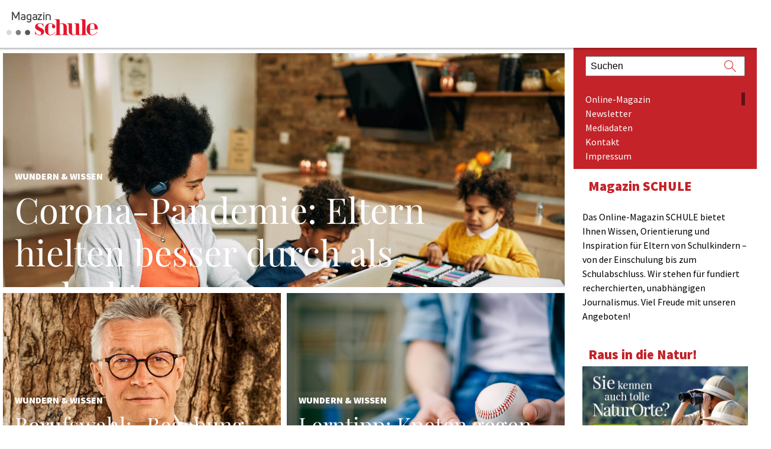

--- FILE ---
content_type: text/html; charset=UTF-8
request_url: https://www.magazin-schule.de/artikel/wundern-wissen/page/4/
body_size: 32642
content:
<!doctype html>
<!-- paulirish.com/2008/conditional-stylesheets-vs-css-hacks-answer-neither/ -->
<!--[if lt IE 7]> <html class="no-js ie6 oldie" lang="de" > <![endif]-->
<!--[if IE 7]>    <html class="no-js ie7 oldie" lang="de" > <![endif]-->
<!--[if IE 8]>    <html class="no-js ie8 oldie" lang="de" "> <![endif]-->
<!-- Consider adding an manifest.appcache: h5bp.com/d/Offline -->
<!--[if gt IE 8]><!--> <html class="no-js" lang="de" > <!--<![endif]-->
<head>
<script>
/**
* Funktion, mit der in Google Analytics Klicks auf externe Links erfasst werden
* Bei dieser Funktion wird ein gültiger URL-String als Argument übernommen und
* als Ereignis-Label verwendet. Bei der Transportmethode "beacon" kann der Treffer
* mit "navigator.sendBeacon" gesendet werden, sofern der Browser dies unterstützt.
*/
var captureOutboundLink = function(url) {
ga('send', 'event', 'outbound', 'click', url, {
'transport': 'beacon',
'hitCallback': function(){document.location = url;}
});
}
</script> 
<!-- Google Tag Manager -->
<script>(function(w,d,s,l,i){w[l]=w[l]||[];w[l].push({'gtm.start':
new Date().getTime(),event:'gtm.js'});var f=d.getElementsByTagName(s)[0],
j=d.createElement(s),dl=l!='dataLayer'?'&l='+l:'';j.async=true;j.src=
'https://www.googletagmanager.com/gtm.js?id='+i+dl;f.parentNode.insertBefore(j,f);
})(window,document,'script','dataLayer','GTM-59JC486');</script>
<!-- End Google Tag Manager -->
<meta name="saysa" />
<meta charset="UTF-8">
<!-- Mobile viewport optimized: j.mp/bplateviewport -->
<meta name="viewport" content="width=device-width" />
<!-- Favicon and Feed -->
<link rel="shortcut icon" type="image/png" href="https://www.magazin-schule.de/wp-content/themes/schuleonline/favicon.ico">
<link rel="alternate" type="application/rss+xml" title="Magazin SCHULE Feed" href="https://www.magazin-schule.de/feed/">
<!--  iPhone Web App Home Screen Icon -->
<link rel="apple-touch-icon" sizes="72x72" href="https://www.magazin-schule.de/wp-content/themes/schuleonline/img/devices/reverie-icon-ipad.png" />
<link rel="apple-touch-icon" sizes="114x114" href="https://www.magazin-schule.de/wp-content/themes/schuleonline/img/devices/reverie-icon-retina.png" />
<link rel="apple-touch-icon" href="https://www.magazin-schule.de/wp-content/themes/schuleonline/img/devices/reverie-icon.png" />
<!-- Enable Startup Image for iOS Home Screen Web App -->
<meta name="apple-mobile-web-app-capable" content="yes" />
<link rel="apple-touch-startup-image" href="https://www.magazin-schule.de/wp-content/themes/schuleonline/mobile-load.png" />
<!-- Startup Image iPad Landscape (748x1024) -->
<link rel="apple-touch-startup-image" href="https://www.magazin-schule.de/wp-content/themes/schuleonline/img/devices/reverie-load-ipad-landscape.png" media="screen and (min-device-width: 481px) and (max-device-width: 1024px) and (orientation:landscape)" />
<!-- Startup Image iPad Portrait (768x1004) -->
<link rel="apple-touch-startup-image" href="https://www.magazin-schule.de/wp-content/themes/schuleonline/img/devices/reverie-load-ipad-portrait.png" media="screen and (min-device-width: 481px) and (max-device-width: 1024px) and (orientation:portrait)" />
<!-- Startup Image iPhone (320x460) -->
<link rel="apple-touch-startup-image" href="https://www.magazin-schule.de/wp-content/themes/schuleonline/img/devices/reverie-load.png" media="screen and (max-device-width: 320px)" />
<meta name='robots' content='index, follow, max-image-preview:large, max-snippet:-1, max-video-preview:-1' />
<style>img:is([sizes="auto" i], [sizes^="auto," i]) { contain-intrinsic-size: 3000px 1500px }</style>
<!-- This site is optimized with the Yoast SEO plugin v26.2 - https://yoast.com/wordpress/plugins/seo/ -->
<title>Wundern &amp; Wissen Archive - Seite 4 von 17 - Magazin SCHULE</title>
<link rel="canonical" href="https://www.magazin-schule.de/artikel/wundern-wissen/page/4/" />
<link rel="prev" href="https://www.magazin-schule.de/artikel/wundern-wissen/page/3/" />
<link rel="next" href="https://www.magazin-schule.de/artikel/wundern-wissen/page/5/" />
<meta property="og:locale" content="de_DE" />
<meta property="og:type" content="article" />
<meta property="og:title" content="Wundern &amp; Wissen Archive - Seite 4 von 17 - Magazin SCHULE" />
<meta property="og:url" content="https://www.magazin-schule.de/artikel/wundern-wissen/" />
<meta property="og:site_name" content="Magazin SCHULE" />
<meta name="twitter:card" content="summary_large_image" />
<meta name="twitter:site" content="@magazinschule" />
<script type="application/ld+json" class="yoast-schema-graph">{"@context":"https://schema.org","@graph":[{"@type":"CollectionPage","@id":"https://www.magazin-schule.de/artikel/wundern-wissen/","url":"https://www.magazin-schule.de/artikel/wundern-wissen/page/4/","name":"Wundern &amp; Wissen Archive - Seite 4 von 17 - Magazin SCHULE","isPartOf":{"@id":"https://www.magazin-schule.de/#website"},"primaryImageOfPage":{"@id":"https://www.magazin-schule.de/artikel/wundern-wissen/page/4/#primaryimage"},"image":{"@id":"https://www.magazin-schule.de/artikel/wundern-wissen/page/4/#primaryimage"},"thumbnailUrl":"https://www.magazin-schule.de/wp-content/uploads/2022/09/Corona-Pandemie-Eltern-hielten-besser-durch-als-gedacht_Magazin-SCHULE.jpg","breadcrumb":{"@id":"https://www.magazin-schule.de/artikel/wundern-wissen/page/4/#breadcrumb"},"inLanguage":"de"},{"@type":"ImageObject","inLanguage":"de","@id":"https://www.magazin-schule.de/artikel/wundern-wissen/page/4/#primaryimage","url":"https://www.magazin-schule.de/wp-content/uploads/2022/09/Corona-Pandemie-Eltern-hielten-besser-durch-als-gedacht_Magazin-SCHULE.jpg","contentUrl":"https://www.magazin-schule.de/wp-content/uploads/2022/09/Corona-Pandemie-Eltern-hielten-besser-durch-als-gedacht_Magazin-SCHULE.jpg","width":1440,"height":960,"caption":"Corona-Pandemie: Eltern hielten besser durch als gedacht - Magazin SCHULE"},{"@type":"BreadcrumbList","@id":"https://www.magazin-schule.de/artikel/wundern-wissen/page/4/#breadcrumb","itemListElement":[{"@type":"ListItem","position":1,"name":"Home","item":"https://www.magazin-schule.de/"},{"@type":"ListItem","position":2,"name":"Wundern &amp; Wissen"}]},{"@type":"WebSite","@id":"https://www.magazin-schule.de/#website","url":"https://www.magazin-schule.de/","name":"Magazin SCHULE","description":"So leben und so lernen wir","potentialAction":[{"@type":"SearchAction","target":{"@type":"EntryPoint","urlTemplate":"https://www.magazin-schule.de/?s={search_term_string}"},"query-input":{"@type":"PropertyValueSpecification","valueRequired":true,"valueName":"search_term_string"}}],"inLanguage":"de"}]}</script>
<!-- / Yoast SEO plugin. -->
<link rel="alternate" type="application/rss+xml" title="Magazin SCHULE &raquo; Feed" href="https://www.magazin-schule.de/feed/" />
<link rel="alternate" type="application/rss+xml" title="Magazin SCHULE &raquo; Kommentar-Feed" href="https://www.magazin-schule.de/comments/feed/" />
<style>[consent-id]:not(.rcb-content-blocker):not([consent-transaction-complete]):not([consent-visual-use-parent^="children:"]):not([consent-confirm]){opacity:0!important;}
.rcb-content-blocker+.rcb-content-blocker-children-fallback~*{display:none!important;}</style><link rel="alternate" type="application/rss+xml" title="Magazin SCHULE &raquo; Wundern &amp; Wissen Artikeltyp Feed" href="https://www.magazin-schule.de/artikel/wundern-wissen/feed/" />
<script src='//www.magazin-schule.de/wp-content/cache/wpfc-minified/2b2jgthq/2aon4.js' type="text/javascript"></script>
<!-- <script data-cfasync="false" type="text/javascript" src="https://www.magazin-schule.de/wp-content/0539c33a968e2d09b8f35e1a7cdec68c/dist/1377396880.js" id="real-cookie-banner-vendor-real-cookie-banner-banner-js"></script> -->
<script type="application/json" data-skip-lazy-load="js-extra" data-skip-moving="true" data-no-defer nitro-exclude data-alt-type="application/ld+json" data-dont-merge data-wpmeteor-nooptimize="true" data-cfasync="false" id="ac5b061899717f65f5bf6b31985e6b7ee1-js-extra">{"slug":"real-cookie-banner","textDomain":"real-cookie-banner","version":"5.2.5","restUrl":"https:\/\/www.magazin-schule.de\/wp-json\/real-cookie-banner\/v1\/","restNamespace":"real-cookie-banner\/v1","restPathObfuscateOffset":"196b5104732f9c67","restRoot":"https:\/\/www.magazin-schule.de\/wp-json\/","restQuery":{"_v":"5.2.5","_locale":"user"},"restNonce":"b97a88bc32","restRecreateNonceEndpoint":"https:\/\/www.magazin-schule.de\/wp-admin\/admin-ajax.php?action=rest-nonce","publicUrl":"https:\/\/www.magazin-schule.de\/wp-content\/plugins\/real-cookie-banner\/public\/","chunkFolder":"dist","chunksLanguageFolder":"https:\/\/www.magazin-schule.de\/wp-content\/languages\/mo-cache\/real-cookie-banner\/","chunks":{"chunk-config-tab-blocker.lite.js":["de_DE-83d48f038e1cf6148175589160cda67e","de_DE-e5c2f3318cd06f18a058318f5795a54b","de_DE-76129424d1eb6744d17357561a128725","de_DE-d3d8ada331df664d13fa407b77bc690b"],"chunk-config-tab-blocker.pro.js":["de_DE-ddf5ae983675e7b6eec2afc2d53654a2","de_DE-487d95eea292aab22c80aa3ae9be41f0","de_DE-ab0e642081d4d0d660276c9cebfe9f5d","de_DE-0f5f6074a855fa677e6086b82145bd50"],"chunk-config-tab-consent.lite.js":["de_DE-3823d7521a3fc2857511061e0d660408"],"chunk-config-tab-consent.pro.js":["de_DE-9cb9ecf8c1e8ce14036b5f3a5e19f098"],"chunk-config-tab-cookies.lite.js":["de_DE-1a51b37d0ef409906245c7ed80d76040","de_DE-e5c2f3318cd06f18a058318f5795a54b","de_DE-76129424d1eb6744d17357561a128725"],"chunk-config-tab-cookies.pro.js":["de_DE-572ee75deed92e7a74abba4b86604687","de_DE-487d95eea292aab22c80aa3ae9be41f0","de_DE-ab0e642081d4d0d660276c9cebfe9f5d"],"chunk-config-tab-dashboard.lite.js":["de_DE-f843c51245ecd2b389746275b3da66b6"],"chunk-config-tab-dashboard.pro.js":["de_DE-ae5ae8f925f0409361cfe395645ac077"],"chunk-config-tab-import.lite.js":["de_DE-66df94240f04843e5a208823e466a850"],"chunk-config-tab-import.pro.js":["de_DE-e5fee6b51986d4ff7a051d6f6a7b076a"],"chunk-config-tab-licensing.lite.js":["de_DE-e01f803e4093b19d6787901b9591b5a6"],"chunk-config-tab-licensing.pro.js":["de_DE-4918ea9704f47c2055904e4104d4ffba"],"chunk-config-tab-scanner.lite.js":["de_DE-b10b39f1099ef599835c729334e38429"],"chunk-config-tab-scanner.pro.js":["de_DE-752a1502ab4f0bebfa2ad50c68ef571f"],"chunk-config-tab-settings.lite.js":["de_DE-37978e0b06b4eb18b16164a2d9c93a2c"],"chunk-config-tab-settings.pro.js":["de_DE-e59d3dcc762e276255c8989fbd1f80e3"],"chunk-config-tab-tcf.lite.js":["de_DE-4f658bdbf0aa370053460bc9e3cd1f69","de_DE-e5c2f3318cd06f18a058318f5795a54b","de_DE-d3d8ada331df664d13fa407b77bc690b"],"chunk-config-tab-tcf.pro.js":["de_DE-e1e83d5b8a28f1f91f63b9de2a8b181a","de_DE-487d95eea292aab22c80aa3ae9be41f0","de_DE-0f5f6074a855fa677e6086b82145bd50"]},"others":{"customizeValuesBanner":"{\"layout\":{\"type\":\"banner\",\"maxHeightEnabled\":false,\"maxHeight\":740,\"dialogMaxWidth\":530,\"dialogPosition\":\"middleCenter\",\"dialogMargin\":[0,0,0,0],\"bannerPosition\":\"bottom\",\"bannerMaxWidth\":1024,\"dialogBorderRadius\":3,\"borderRadius\":5,\"animationIn\":\"slideInUp\",\"animationInDuration\":500,\"animationInOnlyMobile\":true,\"animationOut\":\"none\",\"animationOutDuration\":500,\"animationOutOnlyMobile\":true,\"overlay\":false,\"overlayBg\":\"#000000\",\"overlayBgAlpha\":50,\"overlayBlur\":2},\"decision\":{\"acceptAll\":\"button\",\"acceptEssentials\":\"hide\",\"showCloseIcon\":false,\"acceptIndividual\":\"button\",\"buttonOrder\":\"all,essential,save,individual\",\"showGroups\":false,\"groupsFirstView\":false,\"saveButton\":\"always\"},\"design\":{\"bg\":\"#ffffff\",\"textAlign\":\"left\",\"linkTextDecoration\":\"underline\",\"borderWidth\":0,\"borderColor\":\"#ffffff\",\"fontSize\":13,\"fontColor\":\"#2b2b2b\",\"fontInheritFamily\":true,\"fontFamily\":\"Arial, Helvetica, sans-serif\",\"fontWeight\":\"normal\",\"boxShadowEnabled\":true,\"boxShadowOffsetX\":0,\"boxShadowOffsetY\":0,\"boxShadowBlurRadius\":17,\"boxShadowSpreadRadius\":0,\"boxShadowColor\":\"#000000\",\"boxShadowColorAlpha\":20},\"headerDesign\":{\"inheritBg\":true,\"bg\":\"#f4f4f4\",\"inheritTextAlign\":true,\"textAlign\":\"center\",\"padding\":[4,20,2,20],\"logo\":\"\",\"logoRetina\":\"\",\"logoMaxHeight\":40,\"logoPosition\":\"left\",\"logoMargin\":[5,15,5,15],\"fontSize\":20,\"fontColor\":\"#2b2b2b\",\"fontInheritFamily\":true,\"fontFamily\":\"Arial, Helvetica, sans-serif\",\"fontWeight\":\"normal\",\"borderWidth\":1,\"borderColor\":\"#efefef\"},\"bodyDesign\":{\"padding\":[11,20,1,20],\"descriptionInheritFontSize\":true,\"descriptionFontSize\":13,\"dottedGroupsInheritFontSize\":true,\"dottedGroupsFontSize\":13,\"dottedGroupsBulletColor\":\"#15779b\",\"teachingsInheritTextAlign\":true,\"teachingsTextAlign\":\"center\",\"teachingsSeparatorActive\":true,\"teachingsSeparatorWidth\":50,\"teachingsSeparatorHeight\":1,\"teachingsSeparatorColor\":\"#15779b\",\"teachingsInheritFontSize\":false,\"teachingsFontSize\":12,\"teachingsInheritFontColor\":false,\"teachingsFontColor\":\"#757575\",\"accordionMargin\":[10,0,5,0],\"accordionPadding\":[5,10,5,10],\"accordionArrowType\":\"outlined\",\"accordionArrowColor\":\"#c42329\",\"accordionBg\":\"#ffffff\",\"accordionActiveBg\":\"#f9f9f9\",\"accordionHoverBg\":\"#efefef\",\"accordionBorderWidth\":1,\"accordionBorderColor\":\"#efefef\",\"accordionTitleFontSize\":12,\"accordionTitleFontColor\":\"#2b2b2b\",\"accordionTitleFontWeight\":\"normal\",\"accordionDescriptionMargin\":[5,0,0,0],\"accordionDescriptionFontSize\":12,\"accordionDescriptionFontColor\":\"#757575\",\"accordionDescriptionFontWeight\":\"normal\",\"acceptAllOneRowLayout\":false,\"acceptAllPadding\":[10,10,10,10],\"acceptAllBg\":\"#c44045\",\"acceptAllTextAlign\":\"center\",\"acceptAllFontSize\":18,\"acceptAllFontColor\":\"#ffffff\",\"acceptAllFontWeight\":\"normal\",\"acceptAllBorderWidth\":0,\"acceptAllBorderColor\":\"#000000\",\"acceptAllHoverBg\":\"#c42329\",\"acceptAllHoverFontColor\":\"#ffffff\",\"acceptAllHoverBorderColor\":\"#000000\",\"acceptEssentialsUseAcceptAll\":true,\"acceptEssentialsButtonType\":\"\",\"acceptEssentialsPadding\":[2,10,2,10],\"acceptEssentialsBg\":\"#efefef\",\"acceptEssentialsTextAlign\":\"center\",\"acceptEssentialsFontSize\":16,\"acceptEssentialsFontColor\":\"#0a0a0a\",\"acceptEssentialsFontWeight\":\"normal\",\"acceptEssentialsBorderWidth\":0,\"acceptEssentialsBorderColor\":\"#000000\",\"acceptEssentialsHoverBg\":\"#e8e8e8\",\"acceptEssentialsHoverFontColor\":\"#000000\",\"acceptEssentialsHoverBorderColor\":\"#000000\",\"acceptIndividualPadding\":[10,5,10,5],\"acceptIndividualBg\":\"#c44045\",\"acceptIndividualTextAlign\":\"center\",\"acceptIndividualFontSize\":18,\"acceptIndividualFontColor\":\"#ffffff\",\"acceptIndividualFontWeight\":\"normal\",\"acceptIndividualBorderWidth\":0,\"acceptIndividualBorderColor\":\"#000000\",\"acceptIndividualHoverBg\":\"#c42329\",\"acceptIndividualHoverFontColor\":\"#ffffff\",\"acceptIndividualHoverBorderColor\":\"#000000\"},\"footerDesign\":{\"poweredByLink\":true,\"inheritBg\":false,\"bg\":\"#fcfcfc\",\"inheritTextAlign\":true,\"textAlign\":\"center\",\"padding\":[10,20,12,20],\"fontSize\":14,\"fontColor\":\"#757474\",\"fontInheritFamily\":true,\"fontFamily\":\"Arial, Helvetica, sans-serif\",\"fontWeight\":\"normal\",\"hoverFontColor\":\"#2b2b2b\",\"borderWidth\":1,\"borderColor\":\"#efefef\",\"languageSwitcher\":\"flags\"},\"texts\":{\"headline\":\"Privatsph\\u00e4re-Einstellungen\",\"description\":\"Wir verwenden Cookies und \\u00e4hnliche Technologien auf unserer Website. Dabei verarbeiten wir personenbezogene Daten wie etwa IP-Adressen, um zum Beispiel Zugriffe auf unsere Website zu analysieren, Ihren Log-In zu speichern oder Medien von Drittanbietern einzubinden. Die Datenverarbeitung kann auch erst in Folge gesetzter Cookies stattfinden. In manchen F\\u00e4llen teilen diese Daten mit Dritten, die wir in den Privatsph\\u00e4re-Einstellungen benennen.<br \\\/><br \\\/>Wir verarbeiten Ihre Daten mit Ihrer Einwilligung oder auf Basis eines berechtigten Interesses, dem Sie in den Privatsph\\u00e4re-Einstellungen widersprechen k\\u00f6nnen. Sie haben das Recht, nicht einzuwilligen und Ihre Einwilligung zu einem sp\\u00e4teren Zeitpunkt zu \\u00e4ndern oder zu widerrufen. Weitere Informationen zur Verwendung Ihrer Daten finden Sie in unserer {{privacyPolicy}}Datenschutzerkl\\u00e4rung{{\\\/privacyPolicy}}.\",\"acceptAll\":\"Alle akzeptieren\",\"acceptEssentials\":\"Nicht einwilligen\",\"acceptIndividual\":\"Einstellen oder ablehnen\",\"poweredBy\":\"3\",\"dataProcessingInUnsafeCountries\":\"Einige Services verarbeiten personenbezogene Daten in unsicheren Drittl\\u00e4ndern. Indem du in die Nutzung dieser Services einwilligst, erkl\\u00e4rst du dich auch mit der Verarbeitung deiner Daten in diesen unsicheren Drittl\\u00e4ndern gem\\u00e4\\u00df {{legalBasis}} einverstanden. Dies birgt das Risiko, dass deine Daten von Beh\\u00f6rden zu Kontroll- und \\u00dcberwachungszwecken verarbeitet werden, m\\u00f6glicherweise ohne die M\\u00f6glichkeit eines Rechtsbehelfs.\",\"ageNoticeBanner\":\"Du bist unter {{minAge}} Jahre alt? Dann kannst du nicht in optionale Services einwilligen. Du kannst deine Eltern oder Erziehungsberechtigten bitten, mit dir in diese Services einzuwilligen.\",\"ageNoticeBlocker\":\"Du bist unter {{minAge}} Jahre alt? Leider darfst du in diesen Service nicht selbst einwilligen, um diese Inhalte zu sehen. Bitte deine Eltern oder Erziehungsberechtigten, in den Service mit dir einzuwilligen!\",\"listServicesNotice\":\"Wenn du alle Services akzeptierst, erlaubst du, dass {{services}} geladen werden. Diese sind nach ihrem Zweck in Gruppen {{serviceGroups}} unterteilt (Zugeh\\u00f6rigkeit durch hochgestellte Zahlen gekennzeichnet).\",\"listServicesLegitimateInterestNotice\":\"Au\\u00dferdem werden {{services}} auf der Grundlage eines berechtigten Interesses geladen.\",\"consentForwardingExternalHosts\":\"Deine Einwilligung gilt auch auf {{websites}}.\",\"blockerHeadline\":\"{{name}} aufgrund von Privatsph\\u00e4re-Einstellungen blockiert\",\"blockerLinkShowMissing\":\"Alle Services zeigen, in die Sie noch einwilligen m\\u00fcssen\",\"blockerLoadButton\":\"Services akzeptieren und Inhalte laden\",\"blockerAcceptInfo\":\"Wenn Sie die blockierten Inhalte laden, werden Ihre Datenschutzeinstellungen angepasst. Inhalte aus diesem Service werden in Zukunft nicht mehr blockiert.\",\"stickyHistory\":\"Historie der Privatsph\\u00e4re-Einstellungen\",\"stickyRevoke\":\"Einwilligungen widerrufen\",\"stickyRevokeSuccessMessage\":\"Du hast die Einwilligung f\\u00fcr Services mit dessen Cookies und Verarbeitung personenbezogener Daten erfolgreich widerrufen. Die Seite wird jetzt neu geladen!\",\"stickyChange\":\"Privatsph\\u00e4re-Einstellungen \\u00e4ndern\"},\"individualLayout\":{\"inheritDialogMaxWidth\":false,\"dialogMaxWidth\":970,\"inheritBannerMaxWidth\":false,\"bannerMaxWidth\":1980,\"descriptionTextAlign\":\"left\"},\"group\":{\"checkboxBg\":\"#f0f0f0\",\"checkboxBorderWidth\":1,\"checkboxBorderColor\":\"#d2d2d2\",\"checkboxActiveColor\":\"#ffffff\",\"checkboxActiveBg\":\"#15779b\",\"checkboxActiveBorderColor\":\"#11607d\",\"groupInheritBg\":true,\"groupBg\":\"#f4f4f4\",\"groupPadding\":[15,15,15,15],\"groupSpacing\":10,\"groupBorderRadius\":5,\"groupBorderWidth\":1,\"groupBorderColor\":\"#f4f4f4\",\"headlineFontSize\":16,\"headlineFontWeight\":\"normal\",\"headlineFontColor\":\"#2b2b2b\",\"descriptionFontSize\":14,\"descriptionFontColor\":\"#757575\",\"linkColor\":\"#757575\",\"linkHoverColor\":\"#2b2b2b\",\"detailsHideLessRelevant\":true},\"saveButton\":{\"useAcceptAll\":true,\"type\":\"button\",\"padding\":[10,10,10,10],\"bg\":\"#efefef\",\"textAlign\":\"center\",\"fontSize\":18,\"fontColor\":\"#0a0a0a\",\"fontWeight\":\"normal\",\"borderWidth\":0,\"borderColor\":\"#000000\",\"hoverBg\":\"#e8e8e8\",\"hoverFontColor\":\"#000000\",\"hoverBorderColor\":\"#000000\"},\"individualTexts\":{\"headline\":\"Individuelle Privatsph\\u00e4re-Einstellungen\",\"description\":\"Wir verwenden Cookies und \\u00e4hnliche Technologien auf unserer Website und verarbeiten personenbezogene Daten von dir (z.B. IP-Adresse), um z.B. Inhalte und Anzeigen zu personalisieren, Medien von Drittanbietern einzubinden oder Zugriffe auf unsere Website zu analysieren. Die Datenverarbeitung kann auch erst in Folge gesetzter Cookies stattfinden. Wir teilen diese Daten mit Dritten, die wir in den Privatsph\\u00e4re-Einstellungen benennen.<br \\\/><br \\\/>Die Datenverarbeitung kann mit deiner Einwilligung oder auf Basis eines berechtigten Interesses erfolgen, dem du in den Privatsph\\u00e4re-Einstellungen widersprechen kannst. Du hast das Recht, nicht einzuwilligen und deine Einwilligung zu einem sp\\u00e4teren Zeitpunkt zu \\u00e4ndern oder zu widerrufen. Weitere Informationen zur Verwendung deiner Daten findest du in unserer {{privacyPolicy}}Datenschutzerkl\\u00e4rung{{\\\/privacyPolicy}}.<br \\\/><br \\\/>Im Folgenden findest du eine \\u00dcbersicht \\u00fcber alle Services, die von dieser Website genutzt werden. Du kannst dir detaillierte Informationen zu jedem Service ansehen und ihm einzeln zustimmen oder von deinem Widerspruchsrecht Gebrauch machen.\",\"save\":\"Individuelle Auswahlen speichern\",\"showMore\":\"Service-Informationen anzeigen\",\"hideMore\":\"Service-Informationen ausblenden\",\"postamble\":\"\"},\"mobile\":{\"enabled\":true,\"maxHeight\":400,\"hideHeader\":false,\"alignment\":\"bottom\",\"scalePercent\":90,\"scalePercentVertical\":-50},\"sticky\":{\"enabled\":false,\"animationsEnabled\":true,\"alignment\":\"left\",\"bubbleBorderRadius\":50,\"icon\":\"fingerprint\",\"iconCustom\":\"\",\"iconCustomRetina\":\"\",\"iconSize\":30,\"iconColor\":\"#ffffff\",\"bubbleMargin\":[10,20,20,20],\"bubblePadding\":15,\"bubbleBg\":\"#15779b\",\"bubbleBorderWidth\":0,\"bubbleBorderColor\":\"#10556f\",\"boxShadowEnabled\":true,\"boxShadowOffsetX\":0,\"boxShadowOffsetY\":2,\"boxShadowBlurRadius\":5,\"boxShadowSpreadRadius\":1,\"boxShadowColor\":\"#105b77\",\"boxShadowColorAlpha\":40,\"bubbleHoverBg\":\"#ffffff\",\"bubbleHoverBorderColor\":\"#000000\",\"hoverIconColor\":\"#000000\",\"hoverIconCustom\":\"\",\"hoverIconCustomRetina\":\"\",\"menuFontSize\":16,\"menuBorderRadius\":5,\"menuItemSpacing\":10,\"menuItemPadding\":[5,10,5,10]},\"customCss\":{\"css\":\"\",\"antiAdBlocker\":\"y\"}}","isPro":false,"showProHints":false,"proUrl":"https:\/\/devowl.io\/de\/go\/real-cookie-banner?source=rcb-lite","showLiteNotice":true,"frontend":{"groups":"[{\"id\":104,\"name\":\"Essenziell\",\"slug\":\"essenziell\",\"description\":\"Essenzielle Services sind f\\u00fcr die grundlegende Funktionalit\\u00e4t der Website erforderlich. Sie enthalten nur technisch notwendige Services. Diesen Services kann nicht widersprochen werden.\",\"isEssential\":true,\"isDefault\":true,\"items\":[{\"id\":79385,\"name\":\"Pop-Up Maker\",\"purpose\":\"Pop-Up Maker zeichnet anonymisiert Pop-Up-Aufrufe und Conversions auf, damit Sie nicht wiederholt das gleiche Pop-Up angezeigt bekommen. Personenbezogene Daten werden dabei nicht \\u00fcbertragen.\",\"providerContact\":{\"phone\":\"\",\"email\":\"\",\"link\":\"\"},\"isProviderCurrentWebsite\":true,\"provider\":\"\",\"uniqueName\":\"pop-up-maker\",\"isEmbeddingOnlyExternalResources\":false,\"legalBasis\":\"consent\",\"dataProcessingInCountries\":[\"DE\"],\"dataProcessingInCountriesSpecialTreatments\":[],\"technicalDefinitions\":[{\"type\":\"http\",\"name\":\"pum-*\",\"host\":\".magazin-schule.de\",\"duration\":0,\"durationUnit\":\"y\",\"isSessionDuration\":true,\"purpose\":\"\"}],\"codeDynamics\":[],\"providerPrivacyPolicyUrl\":\"\",\"providerLegalNoticeUrl\":\"\",\"tagManagerOptInEventName\":\"\",\"tagManagerOptOutEventName\":\"\",\"googleConsentModeConsentTypes\":[],\"executePriority\":10,\"codeOptIn\":\"\",\"executeCodeOptInWhenNoTagManagerConsentIsGiven\":false,\"codeOptOut\":\"\",\"executeCodeOptOutWhenNoTagManagerConsentIsGiven\":false,\"deleteTechnicalDefinitionsAfterOptOut\":false,\"codeOnPageLoad\":\"\",\"presetId\":\"\"},{\"id\":79364,\"name\":\"Real Cookie Banner\",\"purpose\":\"Real Cookie Banner bittet Website-Besucher um die Einwilligung zum Setzen von Cookies und zur Verarbeitung personenbezogener Daten. Dazu wird jedem Website-Besucher eine UUID (pseudonyme Identifikation des Nutzers) zugewiesen, die bis zum Ablauf des Cookies zur Speicherung der Einwilligung g\\u00fcltig ist. Cookies werden dazu verwendet, um zu testen, ob Cookies gesetzt werden k\\u00f6nnen, um Referenz auf die dokumentierte Einwilligung zu speichern, um zu speichern, in welche Services aus welchen Service-Gruppen der Besucher eingewilligt hat, und, falls Einwilligung nach dem Transparency & Consent Framework (TCF) eingeholt werden, um die Einwilligungen in TCF Partner, Zwecke, besondere Zwecke, Funktionen und besondere Funktionen zu speichern. Im Rahmen der Darlegungspflicht nach DSGVO wird die erhobene Einwilligung vollumf\\u00e4nglich dokumentiert. Dazu z\\u00e4hlt neben den Services und Service-Gruppen, in welche der Besucher eingewilligt hat, und falls Einwilligung nach dem TCF Standard eingeholt werden, in welche TCF Partner, Zwecke und Funktionen der Besucher eingewilligt hat, alle Einstellungen des Cookie Banners zum Zeitpunkt der Einwilligung als auch die technischen Umst\\u00e4nde (z.B. Gr\\u00f6\\u00dfe des Sichtbereichs bei der Einwilligung) und die Nutzerinteraktionen (z.B. Klick auf Buttons), die zur Einwilligung gef\\u00fchrt haben. Die Einwilligung wird pro Sprache einmal erhoben.\",\"providerContact\":{\"phone\":\"\",\"email\":\"\",\"link\":\"\"},\"isProviderCurrentWebsite\":true,\"provider\":\"\",\"uniqueName\":\"\",\"isEmbeddingOnlyExternalResources\":false,\"legalBasis\":\"legal-requirement\",\"dataProcessingInCountries\":[],\"dataProcessingInCountriesSpecialTreatments\":[],\"technicalDefinitions\":[{\"type\":\"http\",\"name\":\"real_cookie_banner*\",\"host\":\".magazin-schule.de\",\"duration\":365,\"durationUnit\":\"d\",\"isSessionDuration\":false,\"purpose\":\"Eindeutiger Identifikator f\\u00fcr die Einwilligung, aber nicht f\\u00fcr den Website-Besucher. Revisionshash f\\u00fcr die Einstellungen des Cookie-Banners (Texte, Farben, Funktionen, Servicegruppen, Dienste, Content Blocker usw.). IDs f\\u00fcr eingewilligte Services und Service-Gruppen.\"},{\"type\":\"http\",\"name\":\"real_cookie_banner*-tcf\",\"host\":\".magazin-schule.de\",\"duration\":365,\"durationUnit\":\"d\",\"isSessionDuration\":false,\"purpose\":\"Im Rahmen von TCF gesammelte Einwilligungen, die im TC-String-Format gespeichert werden, einschlie\\u00dflich TCF-Vendoren, -Zwecke, -Sonderzwecke, -Funktionen und -Sonderfunktionen.\"},{\"type\":\"http\",\"name\":\"real_cookie_banner*-gcm\",\"host\":\".magazin-schule.de\",\"duration\":365,\"durationUnit\":\"d\",\"isSessionDuration\":false,\"purpose\":\"Die im Google Consent Mode gesammelten Einwilligungen in die verschiedenen Einwilligungstypen (Zwecke) werden f\\u00fcr alle mit dem Google Consent Mode kompatiblen Services gespeichert.\"},{\"type\":\"http\",\"name\":\"real_cookie_banner-test\",\"host\":\".magazin-schule.de\",\"duration\":365,\"durationUnit\":\"d\",\"isSessionDuration\":false,\"purpose\":\"Cookie, der gesetzt wurde, um die Funktionalit\\u00e4t von HTTP-Cookies zu testen. Wird sofort nach dem Test gel\\u00f6scht.\"},{\"type\":\"local\",\"name\":\"real_cookie_banner*\",\"host\":\"https:\\\/\\\/www.magazin-schule.de\",\"duration\":1,\"durationUnit\":\"d\",\"isSessionDuration\":false,\"purpose\":\"Eindeutiger Identifikator f\\u00fcr die Einwilligung, aber nicht f\\u00fcr den Website-Besucher. Revisionshash f\\u00fcr die Einstellungen des Cookie-Banners (Texte, Farben, Funktionen, Service-Gruppen, Services, Content Blocker usw.). IDs f\\u00fcr eingewilligte Services und Service-Gruppen. Wird nur solange gespeichert, bis die Einwilligung auf dem Website-Server dokumentiert ist.\"},{\"type\":\"local\",\"name\":\"real_cookie_banner*-tcf\",\"host\":\"https:\\\/\\\/www.magazin-schule.de\",\"duration\":1,\"durationUnit\":\"d\",\"isSessionDuration\":false,\"purpose\":\"Im Rahmen von TCF gesammelte Einwilligungen werden im TC-String-Format gespeichert, einschlie\\u00dflich TCF Vendoren, Zwecke, besondere Zwecke, Funktionen und besondere Funktionen. Wird nur solange gespeichert, bis die Einwilligung auf dem Website-Server dokumentiert ist.\"},{\"type\":\"local\",\"name\":\"real_cookie_banner*-gcm\",\"host\":\"https:\\\/\\\/www.magazin-schule.de\",\"duration\":1,\"durationUnit\":\"d\",\"isSessionDuration\":false,\"purpose\":\"Im Rahmen des Google Consent Mode erfasste Einwilligungen werden f\\u00fcr alle mit dem Google Consent Mode kompatiblen Services in Einwilligungstypen (Zwecke) gespeichert. Wird nur solange gespeichert, bis die Einwilligung auf dem Website-Server dokumentiert ist.\"},{\"type\":\"local\",\"name\":\"real_cookie_banner-consent-queue*\",\"host\":\"https:\\\/\\\/www.magazin-schule.de\",\"duration\":1,\"durationUnit\":\"d\",\"isSessionDuration\":false,\"purpose\":\"Lokale Zwischenspeicherung (Caching) der Auswahl im Cookie-Banner, bis der Server die Einwilligung dokumentiert; Dokumentation periodisch oder bei Seitenwechseln versucht, wenn der Server nicht verf\\u00fcgbar oder \\u00fcberlastet ist.\"}],\"codeDynamics\":[],\"providerPrivacyPolicyUrl\":\"\",\"providerLegalNoticeUrl\":\"\",\"tagManagerOptInEventName\":\"\",\"tagManagerOptOutEventName\":\"\",\"googleConsentModeConsentTypes\":[],\"executePriority\":10,\"codeOptIn\":\"\",\"executeCodeOptInWhenNoTagManagerConsentIsGiven\":false,\"codeOptOut\":\"\",\"executeCodeOptOutWhenNoTagManagerConsentIsGiven\":false,\"deleteTechnicalDefinitionsAfterOptOut\":false,\"codeOnPageLoad\":\"\",\"presetId\":\"real-cookie-banner\"}]},{\"id\":105,\"name\":\"Funktional\",\"slug\":\"funktional\",\"description\":\"Funktionale Services sind notwendig, um \\u00fcber die wesentliche Funktionalit\\u00e4t der Website hinausgehende Features wie h\\u00fcbschere Schriftarten, Videowiedergabe oder interaktive Web 2.0-Features bereitzustellen. Inhalte von z.B. Video- und Social Media-Plattformen sind standardm\\u00e4\\u00dfig gesperrt und k\\u00f6nnen zugestimmt werden. Wenn dem Service zugestimmt wird, werden diese Inhalte automatisch ohne weitere manuelle Einwilligung geladen.\",\"isEssential\":false,\"isDefault\":true,\"items\":[{\"id\":79386,\"name\":\"QSM AlertManager\",\"purpose\":\"Dieser Cookie misst die Zeit, die Sie f\\u00fcr die Bearbeitung eines Quiz ben\\u00f6tigt haben. Personenbezogene Daten werden dabei nicht \\u00fcbertragen\",\"providerContact\":{\"phone\":\"\",\"email\":\"\",\"link\":\"\"},\"isProviderCurrentWebsite\":true,\"provider\":\"\",\"uniqueName\":\"qsm-alertmanager\",\"isEmbeddingOnlyExternalResources\":false,\"legalBasis\":\"consent\",\"dataProcessingInCountries\":[\"DE\"],\"dataProcessingInCountriesSpecialTreatments\":[],\"technicalDefinitions\":[{\"type\":\"http\",\"name\":\"QSMAlertManager\",\"host\":\".magazin-schule.de\",\"duration\":0,\"durationUnit\":\"y\",\"isSessionDuration\":true,\"purpose\":\"\"}],\"codeDynamics\":[],\"providerPrivacyPolicyUrl\":\"\",\"providerLegalNoticeUrl\":\"\",\"tagManagerOptInEventName\":\"\",\"tagManagerOptOutEventName\":\"\",\"googleConsentModeConsentTypes\":[],\"executePriority\":10,\"codeOptIn\":\"\",\"executeCodeOptInWhenNoTagManagerConsentIsGiven\":false,\"codeOptOut\":\"\",\"executeCodeOptOutWhenNoTagManagerConsentIsGiven\":false,\"deleteTechnicalDefinitionsAfterOptOut\":false,\"codeOnPageLoad\":\"\",\"presetId\":\"\"},{\"id\":79383,\"name\":\"WordPress Kommentare\",\"purpose\":\"WordPress ist das Content-Management-System f\\u00fcr diese Website und bietet die M\\u00f6glichkeit, Kommentare unter Blog-Beitr\\u00e4gen und \\u00e4hnlichen Inhalten zu schreiben. Cookies oder Cookie-\\u00e4hnliche Technologien k\\u00f6nnen gespeichert und ausgelesen werden. Diese k\\u00f6nnen personenbezogene Daten wie den Namen, die E-Mail-Adresse und die Website eines Kommentators enthalten. Deine personenbezogenen Daten k\\u00f6nnen genutzt werden, um sie wieder anzuzeigen, wenn du einen weiteren Kommentar auf dieser Website schreiben m\\u00f6chtest.\",\"providerContact\":{\"phone\":\"\",\"email\":\"\",\"link\":\"\"},\"isProviderCurrentWebsite\":true,\"provider\":\"\",\"uniqueName\":\"wordpress-comments\",\"isEmbeddingOnlyExternalResources\":false,\"legalBasis\":\"consent\",\"dataProcessingInCountries\":[],\"dataProcessingInCountriesSpecialTreatments\":[],\"technicalDefinitions\":[{\"type\":\"http\",\"name\":\"comment_author_*\",\"host\":\"magazin-schule.de\",\"duration\":1,\"durationUnit\":\"y\",\"isSessionDuration\":false,\"purpose\":\"Name des Kommentar-Verfassers\"},{\"type\":\"http\",\"name\":\"comment_author_email_*\",\"host\":\"magazin-schule.de\",\"duration\":1,\"durationUnit\":\"y\",\"isSessionDuration\":false,\"purpose\":\"E-Mail-Adresse des Kommentar-Verfassers\"},{\"type\":\"http\",\"name\":\"comment_author_url_*\",\"host\":\"magazin-schule.de\",\"duration\":1,\"durationUnit\":\"y\",\"isSessionDuration\":false,\"purpose\":\"Website des Kommentar-Verfassers\"}],\"codeDynamics\":[],\"providerPrivacyPolicyUrl\":\"\",\"providerLegalNoticeUrl\":\"\",\"tagManagerOptInEventName\":\"\",\"tagManagerOptOutEventName\":\"\",\"googleConsentModeConsentTypes\":[],\"executePriority\":10,\"codeOptIn\":\"base64-encoded:[base64]\",\"executeCodeOptInWhenNoTagManagerConsentIsGiven\":false,\"codeOptOut\":\"\",\"executeCodeOptOutWhenNoTagManagerConsentIsGiven\":false,\"deleteTechnicalDefinitionsAfterOptOut\":true,\"codeOnPageLoad\":\"\",\"presetId\":\"wordpress-comments\"},{\"id\":79381,\"name\":\"YouTube\",\"purpose\":\"YouTube erm\\u00f6glicht das Einbetten von Inhalten auf Websites, die auf youtube.com ver\\u00f6ffentlicht werden, um die Website mit Videos zu verbessern. Dies erfordert die Verarbeitung der IP-Adresse und der Metadaten des Nutzers. Cookies oder Cookie-\\u00e4hnliche Technologien k\\u00f6nnen gespeichert und ausgelesen werden. Diese k\\u00f6nnen personenbezogene Daten und technische Daten wie Nutzer-IDs, Einwilligungen, Einstellungen des Videoplayers, verbundene Ger\\u00e4te, Interaktionen mit dem Service, Push-Benachrichtigungen und dem genutzten Konto enthalten. Diese Daten k\\u00f6nnen verwendet werden, um besuchte Websites zu erfassen, detaillierte Statistiken \\u00fcber das Nutzerverhalten zu erstellen und um die Dienste von Google zu verbessern. Sie k\\u00f6nnen auch zur Profilerstellung verwendet werden, z. B. um dir personalisierte Dienste anzubieten, wie Werbung auf der Grundlage deiner Interessen oder Empfehlungen. Diese Daten k\\u00f6nnen von Google mit den Daten der auf den Websites von Google (z. B. youtube.com und google.com) eingeloggten Nutzer verkn\\u00fcpft werden. Google stellt personenbezogene Daten seinen verbundenen Unternehmen, anderen vertrauensw\\u00fcrdigen Unternehmen oder Personen zur Verf\\u00fcgung, die diese Daten auf der Grundlage der Anweisungen von Google und in \\u00dcbereinstimmung mit den Datenschutzbestimmungen von Google verarbeiten k\\u00f6nnen.\",\"providerContact\":{\"phone\":\"+1 650 253 0000\",\"email\":\"dpo-google@google.com\",\"link\":\"https:\\\/\\\/support.google.com\\\/?hl=de\"},\"isProviderCurrentWebsite\":false,\"provider\":\"Google Ireland Limited, Gordon House, Barrow Street, Dublin 4, Irland\",\"uniqueName\":\"youtube\",\"isEmbeddingOnlyExternalResources\":false,\"legalBasis\":\"consent\",\"dataProcessingInCountries\":[\"US\",\"IE\",\"CL\",\"NL\",\"BE\",\"FI\",\"DK\",\"TW\",\"JP\",\"SG\",\"BR\",\"GB\",\"FR\",\"DE\",\"PL\",\"ES\",\"IT\",\"CH\",\"IL\",\"KR\",\"IN\",\"HK\",\"AU\",\"QA\"],\"dataProcessingInCountriesSpecialTreatments\":[\"provider-is-self-certified-trans-atlantic-data-privacy-framework\"],\"technicalDefinitions\":[{\"type\":\"http\",\"name\":\"SIDCC\",\"host\":\".google.com\",\"duration\":1,\"durationUnit\":\"y\",\"isSessionDuration\":false,\"purpose\":\"\"},{\"type\":\"http\",\"name\":\"NID\",\"host\":\".google.com\",\"duration\":7,\"durationUnit\":\"mo\",\"isSessionDuration\":false,\"purpose\":\"Eindeutige ID, um bevorzugte Einstellungen wie z. B. Sprache, Menge der Ergebnisse auf Suchergebnisseite oder Aktivierung des SafeSearch-Filters von Google\"},{\"type\":\"http\",\"name\":\"SIDCC\",\"host\":\".youtube.com\",\"duration\":1,\"durationUnit\":\"y\",\"isSessionDuration\":false,\"purpose\":\"\"},{\"type\":\"http\",\"name\":\"YSC\",\"host\":\".youtube.com\",\"duration\":1,\"durationUnit\":\"y\",\"isSessionDuration\":true,\"purpose\":\"Eindeutige Sitzungs-ID, um zu erkennen, dass Anfragen innerhalb einer Browsersitzung vom Benutzer und nicht von anderen Websites stammen\"},{\"type\":\"http\",\"name\":\"VISITOR_INFO1_LIVE\",\"host\":\".youtube.com\",\"duration\":7,\"durationUnit\":\"mo\",\"isSessionDuration\":false,\"purpose\":\"\"},{\"type\":\"http\",\"name\":\"PREF\",\"host\":\".youtube.com\",\"duration\":1,\"durationUnit\":\"y\",\"isSessionDuration\":false,\"purpose\":\"Eindeutige ID, um bevorzugte Seiteneinstellungen und Wiedergabeeinstellungen wie explizite Autoplay-Optionen, zuf\\u00e4llige Wiedergabe von Inhalten und Playergr\\u00f6\\u00dfe festzulegen\"},{\"type\":\"http\",\"name\":\"LOGIN_INFO\",\"host\":\".youtube.com\",\"duration\":13,\"durationUnit\":\"mo\",\"isSessionDuration\":false,\"purpose\":\"\"},{\"type\":\"http\",\"name\":\"CONSENT\",\"host\":\".youtube.com\",\"duration\":9,\"durationUnit\":\"mo\",\"isSessionDuration\":false,\"purpose\":\"\"},{\"type\":\"http\",\"name\":\"CONSENT\",\"host\":\".google.com\",\"duration\":9,\"durationUnit\":\"mo\",\"isSessionDuration\":false,\"purpose\":\"\"},{\"type\":\"http\",\"name\":\"__Secure-3PAPISID\",\"host\":\".google.com\",\"duration\":13,\"durationUnit\":\"mo\",\"isSessionDuration\":false,\"purpose\":\"\"},{\"type\":\"http\",\"name\":\"SAPISID\",\"host\":\".google.com\",\"duration\":13,\"durationUnit\":\"mo\",\"isSessionDuration\":false,\"purpose\":\"\"},{\"type\":\"http\",\"name\":\"APISID\",\"host\":\".google.com\",\"duration\":13,\"durationUnit\":\"mo\",\"isSessionDuration\":false,\"purpose\":\"\"},{\"type\":\"http\",\"name\":\"HSID\",\"host\":\".google.com\",\"duration\":13,\"durationUnit\":\"mo\",\"isSessionDuration\":false,\"purpose\":\"\"},{\"type\":\"http\",\"name\":\"__Secure-3PSID\",\"host\":\".google.com\",\"duration\":13,\"durationUnit\":\"mo\",\"isSessionDuration\":false,\"purpose\":\"\"},{\"type\":\"http\",\"name\":\"__Secure-3PAPISID\",\"host\":\".youtube.com\",\"duration\":13,\"durationUnit\":\"mo\",\"isSessionDuration\":false,\"purpose\":\"\"},{\"type\":\"http\",\"name\":\"SAPISID\",\"host\":\".youtube.com\",\"duration\":13,\"durationUnit\":\"mo\",\"isSessionDuration\":false,\"purpose\":\"\"},{\"type\":\"http\",\"name\":\"HSID\",\"host\":\".youtube.com\",\"duration\":13,\"durationUnit\":\"mo\",\"isSessionDuration\":false,\"purpose\":\"\"},{\"type\":\"http\",\"name\":\"SSID\",\"host\":\".google.com\",\"duration\":13,\"durationUnit\":\"mo\",\"isSessionDuration\":false,\"purpose\":\"\"},{\"type\":\"http\",\"name\":\"SID\",\"host\":\".google.com\",\"duration\":13,\"durationUnit\":\"mo\",\"isSessionDuration\":false,\"purpose\":\"\"},{\"type\":\"http\",\"name\":\"SSID\",\"host\":\".youtube.com\",\"duration\":13,\"durationUnit\":\"mo\",\"isSessionDuration\":false,\"purpose\":\"\"},{\"type\":\"http\",\"name\":\"APISID\",\"host\":\".youtube.com\",\"duration\":13,\"durationUnit\":\"mo\",\"isSessionDuration\":false,\"purpose\":\"\"},{\"type\":\"http\",\"name\":\"__Secure-3PSID\",\"host\":\".youtube.com\",\"duration\":13,\"durationUnit\":\"mo\",\"isSessionDuration\":false,\"purpose\":\"\"},{\"type\":\"http\",\"name\":\"SID\",\"host\":\".youtube.com\",\"duration\":13,\"durationUnit\":\"mo\",\"isSessionDuration\":false,\"purpose\":\"\"},{\"type\":\"http\",\"name\":\"OTZ\",\"host\":\"www.google.com\",\"duration\":1,\"durationUnit\":\"d\",\"isSessionDuration\":false,\"purpose\":\"\"},{\"type\":\"http\",\"name\":\"IDE\",\"host\":\".doubleclick.net\",\"duration\":9,\"durationUnit\":\"mo\",\"isSessionDuration\":false,\"purpose\":\"Eindeutige Identifikationstoken zur Personalisierung von Anzeigen auf allen Websites, die das Google-Werbenetzwerk nutzen\"},{\"type\":\"http\",\"name\":\"SOCS\",\"host\":\".youtube.com\",\"duration\":9,\"durationUnit\":\"mo\",\"isSessionDuration\":false,\"purpose\":\"Einstellungen zur Einwilligung von Nutzern zu Google-Diensten, um deren Pr\\u00e4ferenzen zu speichern\"},{\"type\":\"http\",\"name\":\"SOCS\",\"host\":\".google.com\",\"duration\":13,\"durationUnit\":\"mo\",\"isSessionDuration\":false,\"purpose\":\"Einstellungen zur Einwilligung von Nutzern zu Google-Diensten, um deren Pr\\u00e4ferenzen zu speichern\"},{\"type\":\"local\",\"name\":\"yt-remote-device-id\",\"host\":\"https:\\\/\\\/www.youtube.com\",\"duration\":1,\"durationUnit\":\"y\",\"isSessionDuration\":false,\"purpose\":\"Eindeutige Ger\\u00e4te-ID, Zeitpunkt der Erstellung und Ablaufs des Objekts\"},{\"type\":\"local\",\"name\":\"yt-player-headers-readable\",\"host\":\"https:\\\/\\\/www.youtube.com\",\"duration\":1,\"durationUnit\":\"y\",\"isSessionDuration\":false,\"purpose\":\"Zustand der technischen Lesbarkeit vom YouTube-Player-Header, Zeitpunkt der Erstellung und Ablaufs des Objekts\"},{\"type\":\"local\",\"name\":\"ytidb::LAST_RESULT_ENTRY_KEY\",\"host\":\"https:\\\/\\\/www.youtube.com\",\"duration\":1,\"durationUnit\":\"y\",\"isSessionDuration\":false,\"purpose\":\"\"},{\"type\":\"local\",\"name\":\"yt-fullerscreen-edu-button-shown-count\",\"host\":\"https:\\\/\\\/www.youtube.com\",\"duration\":1,\"durationUnit\":\"y\",\"isSessionDuration\":false,\"purpose\":\"\"},{\"type\":\"local\",\"name\":\"yt-remote-connected-devices\",\"host\":\"https:\\\/\\\/www.youtube.com\",\"duration\":1,\"durationUnit\":\"y\",\"isSessionDuration\":false,\"purpose\":\"Liste mit Ger\\u00e4ten, die mit einem YouTube-Konto verbunden sind, Zeitpunkt der Erstellung und Ablaufs des Objekts\"},{\"type\":\"local\",\"name\":\"yt-player-bandwidth\",\"host\":\"https:\\\/\\\/www.youtube.com\",\"duration\":1,\"durationUnit\":\"y\",\"isSessionDuration\":false,\"purpose\":\"Informationen zur Bandbreitennutzung des YouTube-Players, Zeitpunkt der Erstellung und Ablaufs des Objekts\"},{\"type\":\"indexedDb\",\"name\":\"LogsDatabaseV2:*||\",\"host\":\"https:\\\/\\\/www.youtube.com\",\"duration\":1,\"durationUnit\":\"y\",\"isSessionDuration\":false,\"purpose\":\"\"},{\"type\":\"indexedDb\",\"name\":\"ServiceWorkerLogsDatabase\",\"host\":\"https:\\\/\\\/www.youtube.com\",\"duration\":1,\"durationUnit\":\"y\",\"isSessionDuration\":false,\"purpose\":\"\"},{\"type\":\"indexedDb\",\"name\":\"YtldbMeta\",\"host\":\"https:\\\/\\\/www.youtube.com\",\"duration\":1,\"durationUnit\":\"y\",\"isSessionDuration\":false,\"purpose\":\"\"},{\"type\":\"http\",\"name\":\"__Secure-YEC\",\"host\":\".youtube.com\",\"duration\":1,\"durationUnit\":\"y\",\"isSessionDuration\":false,\"purpose\":\"Einzigartiger Identifikator zur Erkennung von Spam, Betrug und Missbrauch\"},{\"type\":\"http\",\"name\":\"test_cookie\",\"host\":\".doubleclick.net\",\"duration\":1,\"durationUnit\":\"d\",\"isSessionDuration\":false,\"purpose\":\"Testet, ob Cookies gesetzt werden k\\u00f6nnen\"},{\"type\":\"local\",\"name\":\"yt-player-quality\",\"host\":\"https:\\\/\\\/www.youtube.com\",\"duration\":1,\"durationUnit\":\"y\",\"isSessionDuration\":false,\"purpose\":\"Ausgabe-Videoqualit\\u00e4t f\\u00fcr YouTube-Videos, Zeitpunkt der Erstellung und Ablaufs des Objekts\"},{\"type\":\"local\",\"name\":\"yt-player-performance-cap\",\"host\":\"https:\\\/\\\/www.youtube.com\",\"duration\":1,\"durationUnit\":\"y\",\"isSessionDuration\":false,\"purpose\":\"\"},{\"type\":\"local\",\"name\":\"yt-player-volume\",\"host\":\"https:\\\/\\\/www.youtube.com\",\"duration\":1,\"durationUnit\":\"y\",\"isSessionDuration\":false,\"purpose\":\"Ton-Einstellungen des YouTube-Players, Zeitpunkt der Erstellung und Ablaufs des Objekts\"},{\"type\":\"indexedDb\",\"name\":\"PersistentEntityStoreDb:*||\",\"host\":\"https:\\\/\\\/www.youtube.com\",\"duration\":1,\"durationUnit\":\"y\",\"isSessionDuration\":false,\"purpose\":\"\"},{\"type\":\"indexedDb\",\"name\":\"yt-idb-pref-storage:*||\",\"host\":\"https:\\\/\\\/www.youtube.com\",\"duration\":1,\"durationUnit\":\"y\",\"isSessionDuration\":false,\"purpose\":\"\"},{\"type\":\"local\",\"name\":\"yt.innertube::nextId\",\"host\":\"https:\\\/\\\/www.youtube.com\",\"duration\":1,\"durationUnit\":\"y\",\"isSessionDuration\":false,\"purpose\":\"\"},{\"type\":\"local\",\"name\":\"yt.innertube::requests\",\"host\":\"https:\\\/\\\/www.youtube.com\",\"duration\":1,\"durationUnit\":\"y\",\"isSessionDuration\":false,\"purpose\":\"\"},{\"type\":\"local\",\"name\":\"yt-html5-player-modules::subtitlesModuleData::module-enabled\",\"host\":\"https:\\\/\\\/www.youtube.com\",\"duration\":1,\"durationUnit\":\"y\",\"isSessionDuration\":false,\"purpose\":\"\"},{\"type\":\"session\",\"name\":\"yt-remote-session-app\",\"host\":\"https:\\\/\\\/www.youtube.com\",\"duration\":1,\"durationUnit\":\"y\",\"isSessionDuration\":false,\"purpose\":\"Genutzte Applikation f\\u00fcr die Sitzung und Zeitpunkt der Erstellung des Objekts\"},{\"type\":\"session\",\"name\":\"yt-remote-cast-installed\",\"host\":\"https:\\\/\\\/www.youtube.com\",\"duration\":1,\"durationUnit\":\"y\",\"isSessionDuration\":false,\"purpose\":\"Status der Installation der \\\"remote-cast\\\"-Funktion und Zeitpunkt der Erstellung des Objekts\"},{\"type\":\"session\",\"name\":\"yt-player-volume\",\"host\":\"https:\\\/\\\/www.youtube.com\",\"duration\":1,\"durationUnit\":\"y\",\"isSessionDuration\":false,\"purpose\":\"Ton-Einstellungen des YouTube-Players und Zeitpunkt der Erstellung des Objekts\"},{\"type\":\"session\",\"name\":\"yt-remote-session-name\",\"host\":\"https:\\\/\\\/www.youtube.com\",\"duration\":1,\"durationUnit\":\"y\",\"isSessionDuration\":false,\"purpose\":\"Namen der aktiven Sitzung und Zeitpunkt der Erstellung des Objekts\"},{\"type\":\"http\",\"name\":\"VISITOR_PRIVACY_METADATA\",\"host\":\".youtube.com\",\"duration\":7,\"durationUnit\":\"mo\",\"isSessionDuration\":false,\"purpose\":\"\"},{\"type\":\"session\",\"name\":\"yt-remote-cast-available\",\"host\":\"https:\\\/\\\/www.youtube.com\",\"duration\":1,\"durationUnit\":\"y\",\"isSessionDuration\":false,\"purpose\":\"Status der Verf\\u00fcgbarkeit der \\\"remote-cast\\\"-Funktion und Zeitpunkt der Erstellung des Objekts\"},{\"type\":\"session\",\"name\":\"yt-remote-fast-check-period\",\"host\":\"https:\\\/\\\/www.youtube.com\",\"duration\":1,\"durationUnit\":\"y\",\"isSessionDuration\":false,\"purpose\":\"Zeitpunkt der Erstellung des Objekts als Feststellung, ob \\\"remote-cast\\\"-Funktion erreichbar ist\"},{\"type\":\"local\",\"name\":\"*||::yt-player::yt-player-lv\",\"host\":\"https:\\\/\\\/www.youtube.com\",\"duration\":1,\"durationUnit\":\"y\",\"isSessionDuration\":false,\"purpose\":\"\"},{\"type\":\"indexedDb\",\"name\":\"swpushnotificationsdb\",\"host\":\"https:\\\/\\\/www.youtube.com\",\"duration\":1,\"durationUnit\":\"y\",\"isSessionDuration\":false,\"purpose\":\"\"},{\"type\":\"indexedDb\",\"name\":\"yt-player-local-media:*||\",\"host\":\"https:\\\/\\\/www.youtube.com\",\"duration\":1,\"durationUnit\":\"y\",\"isSessionDuration\":false,\"purpose\":\"\"},{\"type\":\"indexedDb\",\"name\":\"yt-it-response-store:*||\",\"host\":\"https:\\\/\\\/www.youtube.com\",\"duration\":1,\"durationUnit\":\"y\",\"isSessionDuration\":false,\"purpose\":\"\"},{\"type\":\"http\",\"name\":\"__HOST-GAPS\",\"host\":\"accounts.google.com\",\"duration\":13,\"durationUnit\":\"mo\",\"isSessionDuration\":false,\"purpose\":\"\"},{\"type\":\"http\",\"name\":\"OTZ\",\"host\":\"accounts.google.com\",\"duration\":1,\"durationUnit\":\"d\",\"isSessionDuration\":false,\"purpose\":\"\"},{\"type\":\"http\",\"name\":\"__Secure-1PSIDCC\",\"host\":\".google.com\",\"duration\":1,\"durationUnit\":\"y\",\"isSessionDuration\":false,\"purpose\":\"\"},{\"type\":\"http\",\"name\":\"__Secure-1PAPISID\",\"host\":\".google.com\",\"duration\":1,\"durationUnit\":\"y\",\"isSessionDuration\":false,\"purpose\":\"\"},{\"type\":\"http\",\"name\":\"__Secure-3PSIDCC\",\"host\":\".youtube.com\",\"duration\":1,\"durationUnit\":\"y\",\"isSessionDuration\":false,\"purpose\":\"\"},{\"type\":\"http\",\"name\":\"__Secure-1PAPISID\",\"host\":\".youtube.com\",\"duration\":13,\"durationUnit\":\"mo\",\"isSessionDuration\":false,\"purpose\":\"\"},{\"type\":\"http\",\"name\":\"__Secure-1PSID\",\"host\":\".youtube.com\",\"duration\":13,\"durationUnit\":\"mo\",\"isSessionDuration\":false,\"purpose\":\"\"},{\"type\":\"http\",\"name\":\"__Secure-3PSIDCC\",\"host\":\".google.com\",\"duration\":1,\"durationUnit\":\"y\",\"isSessionDuration\":false,\"purpose\":\"\"},{\"type\":\"http\",\"name\":\"__Secure-ENID\",\"host\":\".google.com\",\"duration\":13,\"durationUnit\":\"mo\",\"isSessionDuration\":false,\"purpose\":\"\"},{\"type\":\"http\",\"name\":\"AEC\",\"host\":\".google.com\",\"duration\":6,\"durationUnit\":\"mo\",\"isSessionDuration\":false,\"purpose\":\"Eindeutiger Identifikator zur Erkennung von Spam, Betrug und Missbrauch\"},{\"type\":\"http\",\"name\":\"__Secure-1PSID\",\"host\":\".google.com\",\"duration\":13,\"durationUnit\":\"mo\",\"isSessionDuration\":false,\"purpose\":\"\"},{\"type\":\"indexedDb\",\"name\":\"ytGefConfig:*||\",\"host\":\"https:\\\/\\\/www.youtube.com\",\"duration\":1,\"durationUnit\":\"y\",\"isSessionDuration\":false,\"purpose\":\"\"},{\"type\":\"http\",\"name\":\"__Host-3PLSID\",\"host\":\"accounts.google.com\",\"duration\":13,\"durationUnit\":\"mo\",\"isSessionDuration\":false,\"purpose\":\"\"},{\"type\":\"http\",\"name\":\"LSID\",\"host\":\"accounts.google.com\",\"duration\":13,\"durationUnit\":\"mo\",\"isSessionDuration\":false,\"purpose\":\"\"},{\"type\":\"http\",\"name\":\"ACCOUNT_CHOOSER\",\"host\":\"accounts.google.com\",\"duration\":13,\"durationUnit\":\"mo\",\"isSessionDuration\":false,\"purpose\":\"\"},{\"type\":\"http\",\"name\":\"__Host-1PLSID\",\"host\":\"accounts.google.com\",\"duration\":13,\"durationUnit\":\"mo\",\"isSessionDuration\":false,\"purpose\":\"\"}],\"codeDynamics\":[],\"providerPrivacyPolicyUrl\":\"https:\\\/\\\/business.safety.google\\\/intl\\\/de\\\/privacy\\\/\",\"providerLegalNoticeUrl\":\"https:\\\/\\\/www.google.de\\\/contact\\\/impressum.html\",\"tagManagerOptInEventName\":\"\",\"tagManagerOptOutEventName\":\"\",\"googleConsentModeConsentTypes\":[],\"executePriority\":10,\"codeOptIn\":\"\",\"executeCodeOptInWhenNoTagManagerConsentIsGiven\":false,\"codeOptOut\":\"\",\"executeCodeOptOutWhenNoTagManagerConsentIsGiven\":false,\"deleteTechnicalDefinitionsAfterOptOut\":false,\"codeOnPageLoad\":\"\",\"presetId\":\"youtube\"},{\"id\":79379,\"name\":\"Gravatar\",\"purpose\":\"Gravatar erm\\u00f6glicht die Anzeige von Bildern von Personen, die z. B. einen Kommentar geschrieben oder sich bei einem Konto angemeldet haben. Das Bild wird auf der Grundlage der angegebenen E-Mail-Adresse des Nutzers abgerufen, wenn f\\u00fcr diese E-Mail-Adresse ein Bild auf gravatar.com gespeichert wurde. Dies erfordert die Verarbeitung der IP-Adresse und der Metadaten des Nutzers. Auf dem Client des Nutzers werden keine Cookies oder Cookie-\\u00e4hnliche Technologien gesetzt. Diese Daten k\\u00f6nnen verwendet werden, um die besuchten Websites zu erfassen und die Dienste von Aut O'Mattic zu verbessern.\",\"providerContact\":{\"phone\":\"+877 273 3049\",\"email\":\"\",\"link\":\"https:\\\/\\\/automattic.com\\\/contact\\\/\"},\"isProviderCurrentWebsite\":false,\"provider\":\"Aut O\\u2019Mattic A8C Ireland Ltd., Grand Canal Dock, 25 Herbert Pl, Dublin, D02 AY86, Irland\",\"uniqueName\":\"gravatar-avatar-images\",\"isEmbeddingOnlyExternalResources\":true,\"legalBasis\":\"consent\",\"dataProcessingInCountries\":[\"US\",\"IE\"],\"dataProcessingInCountriesSpecialTreatments\":[\"provider-is-self-certified-trans-atlantic-data-privacy-framework\"],\"technicalDefinitions\":[],\"codeDynamics\":[],\"providerPrivacyPolicyUrl\":\"https:\\\/\\\/automattic.com\\\/privacy\\\/\",\"providerLegalNoticeUrl\":\"https:\\\/\\\/automattic.com\\\/contact\\\/\",\"tagManagerOptInEventName\":\"\",\"tagManagerOptOutEventName\":\"\",\"googleConsentModeConsentTypes\":[],\"executePriority\":10,\"codeOptIn\":\"\",\"executeCodeOptInWhenNoTagManagerConsentIsGiven\":false,\"codeOptOut\":\"\",\"executeCodeOptOutWhenNoTagManagerConsentIsGiven\":false,\"deleteTechnicalDefinitionsAfterOptOut\":false,\"codeOnPageLoad\":\"\",\"presetId\":\"gravatar-avatar-images\"}]},{\"id\":106,\"name\":\"Statistik\",\"slug\":\"statistik\",\"description\":\"Statistik-Services werden ben\\u00f6tigt, um pseudonymisierte Daten \\u00fcber die Besucher der Website zu sammeln. Die Daten erm\\u00f6glichen es uns, die Besucher besser zu verstehen und die Website zu optimieren.\",\"isEssential\":false,\"isDefault\":true,\"items\":[{\"id\":79384,\"name\":\"Google Analytics\",\"purpose\":\"Google Analytics hilft uns, den Verkehr auf unserer Website nachzuverfolgen und zu analysieren. Der Dienst bietet uns Einblicke in das Nutzerverhalten auf unserer Website und unterst\\u00fctzt uns dabei, unsere Zielgruppe besser zu verstehen sowie unsere Website zu verbesser.\",\"providerContact\":{\"phone\":\"+353 1 543 1000\",\"email\":\"support-deutschland@google.com\",\"link\":\"\"},\"isProviderCurrentWebsite\":false,\"provider\":\"Google Ireland Limited\",\"uniqueName\":\"google-analytics\",\"isEmbeddingOnlyExternalResources\":false,\"legalBasis\":\"consent\",\"dataProcessingInCountries\":[],\"dataProcessingInCountriesSpecialTreatments\":[],\"technicalDefinitions\":[{\"type\":\"http\",\"name\":\"_ga_*\",\"host\":\".magazin-schule.de\",\"duration\":1,\"durationUnit\":\"y\",\"isSessionDuration\":false,\"purpose\":\"\"},{\"type\":\"http\",\"name\":\"_gat\",\"host\":\".magazin-schule.de\",\"duration\":1,\"durationUnit\":\"y\",\"isSessionDuration\":false,\"purpose\":\"\"},{\"type\":\"http\",\"name\":\"_ga\",\"host\":\".magazin-schule.de\",\"duration\":1,\"durationUnit\":\"y\",\"isSessionDuration\":false,\"purpose\":\"\"},{\"type\":\"http\",\"name\":\"_gid\",\"host\":\".magazin-schule.de\",\"duration\":1,\"durationUnit\":\"d\",\"isSessionDuration\":false,\"purpose\":\"\"}],\"codeDynamics\":[],\"providerPrivacyPolicyUrl\":\"https:\\\/\\\/policies.google.com\\\/privacy?hl=de\",\"providerLegalNoticeUrl\":\"https:\\\/\\\/www.google.de\\\/contact\\\/impressum.html\",\"tagManagerOptInEventName\":\"\",\"tagManagerOptOutEventName\":\"\",\"googleConsentModeConsentTypes\":[],\"executePriority\":10,\"codeOptIn\":\"base64-encoded:PHNjcmlwdCBhc3luYyBzcmM9Imh0dHBzOi8vd3d3Lmdvb2dsZXRhZ21hbmFnZXIuY29tL2d0YWcvanM\\\/[base64]\",\"executeCodeOptInWhenNoTagManagerConsentIsGiven\":false,\"codeOptOut\":\"\",\"executeCodeOptOutWhenNoTagManagerConsentIsGiven\":false,\"deleteTechnicalDefinitionsAfterOptOut\":false,\"codeOnPageLoad\":\"\",\"presetId\":\"\"}]}]","links":[{"id":79362,"label":"Datenschutzerkl\u00e4rung","pageType":"privacyPolicy","isExternalUrl":false,"pageId":10669,"url":"https:\/\/www.magazin-schule.de\/datenschutzerklaerung\/","hideCookieBanner":true,"isTargetBlank":true},{"id":79363,"label":"Impressum","pageType":"legalNotice","isExternalUrl":false,"pageId":19,"url":"https:\/\/www.magazin-schule.de\/impressum\/","hideCookieBanner":true,"isTargetBlank":true}],"websiteOperator":{"address":"Woerterwelt GmbH, Thorwaldsenstra\u00dfe 17, 80335 M\u00fcnchen","country":"DE","contactEmail":"base64-encoded:aW5mb0B3b2VydGVyd2VsdC5kZQ==","contactPhone":"089\/130 110 56","contactFormUrl":"https:\/\/www.magazin-schule.de\/kontakt\/"},"blocker":[{"id":79382,"name":"YouTube","description":"Gem\u00e4\u00df Ihren Datenschutz-Einstellungen werden externe Inhalte von YouTube erst nach Ihrer Zustimmung geladen. ","rules":["*youtube.com*","*youtu.be*","*youtube-nocookie.com*","*ytimg.com*","*apis.google.com\/js\/platform.js*","div[class*=\"g-ytsubscribe\"]","*youtube.com\/subscribe_embed*","div[data-settings:matchesUrl()]","script[id=\"uael-video-subscribe-js\"]","div[class*=\"elementor-widget-premium-addon-video-box\"][data-settings*=\"youtube\"]","div[class*=\"td_wrapper_playlist_player_youtube\"]","*wp-content\/plugins\/wp-youtube-lyte\/lyte\/lyte-min.js*","*wp-content\/plugins\/youtube-embed-plus\/scripts\/*","*wp-content\/plugins\/youtube-embed-plus-pro\/scripts\/*","div[id^=\"epyt_gallery\"]","div[class^=\"epyt_gallery\"]","div[class*=\"tcb-yt-bg\"]","a[href*=\"youtube.com\"][rel=\"wp-video-lightbox\"]","lite-youtube[videoid]","a[href*=\"youtube.com\"][class*=\"awb-lightbox\"]","div[data-elementor-lightbox*=\"youtube.com\"]","div[class*=\"w-video\"][onclick*=\"youtube.com\"]","new OUVideo({*type:*yt","*\/wp-content\/plugins\/streamtube-core\/public\/assets\/vendor\/video.js\/youtube*","video-js[data-setup:matchesUrl()][data-player-id]","a[data-youtube:delegateClick()]","spidochetube","div[class*=\"spidochetube\"]","div[id^=\"eaelsv-player\"][data-plyr-provider=\"youtube\":visualParent(value=.elementor-widget-container)]","div[class*=\"be-youtube-embed\":visualParent(value=1),transformAttribute({ \"name\": \"data-video-id\", \"target\": \"data-video-id-url\", \"regexpReplace\": \"https:\/\/youtube.com\/watch?v=$1\" }),keepAttributes(value=class),jQueryHijackEach()]","a[class*=\"button_uc_blox_play_button\":delegateClick(selector=.video-button)][href:matchesUrl(),visualParent(value=2)]"],"criteria":"services","tcfVendors":[],"tcfPurposes":[],"services":[79381],"isVisual":true,"visualType":"default","visualMediaThumbnail":"0","visualContentType":"","isVisualDarkMode":false,"visualBlur":0,"visualDownloadThumbnail":false,"visualHeroButtonText":"","shouldForceToShowVisual":false,"presetId":"youtube","visualThumbnail":null},{"id":79380,"name":"Gravatar","description":"","rules":["*gravatar.com\/avatar*"],"criteria":"services","tcfVendors":[],"tcfPurposes":[],"services":[79379],"isVisual":false,"visualType":"default","visualMediaThumbnail":"0","visualContentType":"","isVisualDarkMode":false,"visualBlur":0,"visualDownloadThumbnail":false,"visualHeroButtonText":"","shouldForceToShowVisual":false,"presetId":"gravatar-avatar-images","visualThumbnail":null}],"languageSwitcher":[],"predefinedDataProcessingInSafeCountriesLists":{"GDPR":["AT","BE","BG","HR","CY","CZ","DK","EE","FI","FR","DE","GR","HU","IE","IS","IT","LI","LV","LT","LU","MT","NL","NO","PL","PT","RO","SK","SI","ES","SE"],"DSG":["CH"],"GDPR+DSG":[],"ADEQUACY_EU":["AD","AR","CA","FO","GG","IL","IM","JP","JE","NZ","KR","CH","GB","UY","US"],"ADEQUACY_CH":["DE","AD","AR","AT","BE","BG","CA","CY","HR","DK","ES","EE","FI","FR","GI","GR","GG","HU","IM","FO","IE","IS","IL","IT","JE","LV","LI","LT","LU","MT","MC","NO","NZ","NL","PL","PT","CZ","RO","GB","SK","SI","SE","UY","US"]},"decisionCookieName":"real_cookie_banner-v:3_blog:1_path:fc027eb","revisionHash":"ad2bb11f9f8860d93cfd40fde3c1e0b7","territorialLegalBasis":["gdpr-eprivacy"],"setCookiesViaManager":"none","isRespectDoNotTrack":false,"failedConsentDocumentationHandling":"essentials","isAcceptAllForBots":true,"isDataProcessingInUnsafeCountries":false,"isAgeNotice":false,"ageNoticeAgeLimit":16,"isListServicesNotice":true,"isBannerLessConsent":false,"isTcf":false,"isGcm":false,"isGcmListPurposes":false,"hasLazyData":false},"anonymousContentUrl":"https:\/\/www.magazin-schule.de\/wp-content\/0539c33a968e2d09b8f35e1a7cdec68c\/dist\/","anonymousHash":"0539c33a968e2d09b8f35e1a7cdec68c","hasDynamicPreDecisions":false,"isLicensed":true,"isDevLicense":false,"multilingualSkipHTMLForTag":"","isCurrentlyInTranslationEditorPreview":false,"defaultLanguage":"","currentLanguage":"","activeLanguages":[],"context":"","iso3166OneAlpha2":{"AF":"Afghanistan","AL":"Albanien","DZ":"Algerien","AS":"Amerikanisch-Samoa","AD":"Andorra","AO":"Angola","AI":"Anguilla","AQ":"Antarktis","AG":"Antigua und Barbuda","AR":"Argentinien","AM":"Armenien","AW":"Aruba","AZ":"Aserbaidschan","AU":"Australien","BS":"Bahamas","BH":"Bahrain","BD":"Bangladesch","BB":"Barbados","BY":"Belarus","BE":"Belgien","BZ":"Belize","BJ":"Benin","BM":"Bermuda","BT":"Bhutan","BO":"Bolivien","BA":"Bosnien und Herzegowina","BW":"Botswana","BV":"Bouvetinsel","BR":"Brasilien","IO":"Britisches Territorium im Indischen Ozean","BN":"Brunei Darussalam","BG":"Bulgarien","BF":"Burkina Faso","BI":"Burundi","CL":"Chile","CN":"China","CK":"Cookinseln","CR":"Costa Rica","DE":"Deutschland","LA":"Die Laotische Demokratische Volksrepublik","DM":"Dominica","DO":"Dominikanische Republik","DJ":"Dschibuti","DK":"D\u00e4nemark","EC":"Ecuador","SV":"El Salvador","ER":"Eritrea","EE":"Estland","FK":"Falklandinseln (Malwinen)","FJ":"Fidschi","FI":"Finnland","FR":"Frankreich","GF":"Franz\u00f6sisch-Guayana","PF":"Franz\u00f6sisch-Polynesien","TF":"Franz\u00f6sische S\u00fcd- und Antarktisgebiete","FO":"F\u00e4r\u00f6er Inseln","FM":"F\u00f6derierte Staaten von Mikronesien","GA":"Gabun","GM":"Gambia","GE":"Georgien","GH":"Ghana","GI":"Gibraltar","GD":"Grenada","GR":"Griechenland","GL":"Gr\u00f6nland","GP":"Guadeloupe","GU":"Guam","GT":"Guatemala","GG":"Guernsey","GN":"Guinea","GW":"Guinea-Bissau","GY":"Guyana","HT":"Haiti","HM":"Heard und die McDonaldinseln","VA":"Heiliger Stuhl (Staat Vatikanstadt)","HN":"Honduras","HK":"Hong Kong","IN":"Indien","ID":"Indonesien","IQ":"Irak","IE":"Irland","IR":"Islamische Republik Iran","IS":"Island","IM":"Isle of Man","IL":"Israel","IT":"Italien","JM":"Jamaika","JP":"Japan","YE":"Jemen","JE":"Jersey","JO":"Jordanien","VG":"Jungferninseln, Britisch","VI":"Jungferninseln, U.S.","KY":"Kaimaninseln","KH":"Kambodscha","CM":"Kamerun","CA":"Kanada","CV":"Kap Verde","KZ":"Kasachstan","QA":"Katar","KE":"Kenia","KG":"Kirgisistan","KI":"Kiribati","UM":"Kleinere Inselbesitzungen der Vereinigten Staaten","CC":"Kokosinseln","CO":"Kolumbien","KM":"Komoren","CG":"Kongo","CD":"Kongo, Demokratische Republik","KR":"Korea","HR":"Kroatien","CU":"Kuba","KW":"Kuwait","LS":"Lesotho","LV":"Lettland","LB":"Libanon","LR":"Liberia","LY":"Libysch-Arabische Dschamahirija","LI":"Liechtenstein","LT":"Litauen","LU":"Luxemburg","MO":"Macao","MG":"Madagaskar","MW":"Malawi","MY":"Malaysia","MV":"Malediven","ML":"Mali","MT":"Malta","MA":"Marokko","MH":"Marshallinseln","MQ":"Martinique","MR":"Mauretanien","MU":"Mauritius","YT":"Mayotte","MK":"Mazedonien","MX":"Mexiko","MD":"Moldawien","MC":"Monaco","MN":"Mongolei","ME":"Montenegro","MS":"Montserrat","MZ":"Mosambik","MM":"Myanmar","NA":"Namibia","NR":"Nauru","NP":"Nepal","NC":"Neukaledonien","NZ":"Neuseeland","NI":"Nicaragua","NL":"Niederlande","AN":"Niederl\u00e4ndische Antillen","NE":"Niger","NG":"Nigeria","NU":"Niue","KP":"Nordkorea","NF":"Norfolkinsel","NO":"Norwegen","MP":"N\u00f6rdliche Marianen","OM":"Oman","PK":"Pakistan","PW":"Palau","PS":"Pal\u00e4stinensisches Gebiet, besetzt","PA":"Panama","PG":"Papua-Neuguinea","PY":"Paraguay","PE":"Peru","PH":"Philippinen","PN":"Pitcairn","PL":"Polen","PT":"Portugal","PR":"Puerto Rico","CI":"Republik C\u00f4te d'Ivoire","RW":"Ruanda","RO":"Rum\u00e4nien","RU":"Russische F\u00f6deration","RE":"R\u00e9union","BL":"Saint Barth\u00e9l\u00e9my","PM":"Saint Pierre und Miquelo","SB":"Salomonen","ZM":"Sambia","WS":"Samoa","SM":"San Marino","SH":"Sankt Helena","MF":"Sankt Martin","SA":"Saudi-Arabien","SE":"Schweden","CH":"Schweiz","SN":"Senegal","RS":"Serbien","SC":"Seychellen","SL":"Sierra Leone","ZW":"Simbabwe","SG":"Singapur","SK":"Slowakei","SI":"Slowenien","SO":"Somalia","ES":"Spanien","LK":"Sri Lanka","KN":"St. Kitts und Nevis","LC":"St. Lucia","VC":"St. Vincent und Grenadinen","SD":"Sudan","SR":"Surinam","SJ":"Svalbard und Jan Mayen","SZ":"Swasiland","SY":"Syrische Arabische Republik","ST":"S\u00e3o Tom\u00e9 und Pr\u00edncipe","ZA":"S\u00fcdafrika","GS":"S\u00fcdgeorgien und die S\u00fcdlichen Sandwichinseln","TJ":"Tadschikistan","TW":"Taiwan","TZ":"Tansania","TH":"Thailand","TL":"Timor-Leste","TG":"Togo","TK":"Tokelau","TO":"Tonga","TT":"Trinidad und Tobago","TD":"Tschad","CZ":"Tschechische Republik","TN":"Tunesien","TM":"Turkmenistan","TC":"Turks- und Caicosinseln","TV":"Tuvalu","TR":"T\u00fcrkei","UG":"Uganda","UA":"Ukraine","HU":"Ungarn","UY":"Uruguay","UZ":"Usbekistan","VU":"Vanuatu","VE":"Venezuela","AE":"Vereinigte Arabische Emirate","US":"Vereinigte Staaten","GB":"Vereinigtes K\u00f6nigreich","VN":"Vietnam","WF":"Wallis und Futuna","CX":"Weihnachtsinsel","EH":"Westsahara","CF":"Zentralafrikanische Republik","CY":"Zypern","EG":"\u00c4gypten","GQ":"\u00c4quatorialguinea","ET":"\u00c4thiopien","AX":"\u00c5land Inseln","AT":"\u00d6sterreich"},"visualParentSelectors":{".et_pb_video_box":1,".et_pb_video_slider:has(>.et_pb_slider_carousel %s)":"self",".ast-oembed-container":1,".wpb_video_wrapper":1,".gdlr-core-pbf-background-wrap":1},"isPreventPreDecision":false,"isInvalidateImplicitUserConsent":false,"dependantVisibilityContainers":["[role=\"tabpanel\"]",".eael-tab-content-item",".wpcs_content_inner",".op3-contenttoggleitem-content",".op3-popoverlay-content",".pum-overlay","[data-elementor-type=\"popup\"]",".wp-block-ub-content-toggle-accordion-content-wrap",".w-popup-wrap",".oxy-lightbox_inner[data-inner-content=true]",".oxy-pro-accordion_body",".oxy-tab-content",".kt-accordion-panel",".vc_tta-panel-body",".mfp-hide","div[id^=\"tve_thrive_lightbox_\"]",".brxe-xpromodalnestable",".evcal_eventcard",".divioverlay",".et_pb_toggle_content"],"disableDeduplicateExceptions":[".et_pb_video_slider"],"bannerDesignVersion":12,"bannerI18n":{"showMore":"Mehr anzeigen","hideMore":"Verstecken","showLessRelevantDetails":"Weitere Details anzeigen (%s)","hideLessRelevantDetails":"Weitere Details ausblenden (%s)","other":"Anderes","legalBasis":{"label":"Verwendung auf gesetzlicher Grundlage von","consentPersonalData":"Einwilligung zur Verarbeitung personenbezogener Daten","consentStorage":"Einwilligung zur Speicherung oder zum Zugriff auf Informationen auf der Endeinrichtung des Nutzers","legitimateInterestPersonalData":"Berechtigtes Interesse zur Verarbeitung personenbezogener Daten","legitimateInterestStorage":"Bereitstellung eines ausdr\u00fccklich gew\u00fcnschten digitalen Dienstes zur Speicherung oder zum Zugriff auf Informationen auf der Endeinrichtung des Nutzers","legalRequirementPersonalData":"Erf\u00fcllung einer rechtlichen Verpflichtung zur Verarbeitung personenbezogener Daten"},"territorialLegalBasisArticles":{"gdpr-eprivacy":{"dataProcessingInUnsafeCountries":"Art. 49 Abs. 1 lit. a DSGVO"},"dsg-switzerland":{"dataProcessingInUnsafeCountries":"Art. 17 Abs. 1 lit. a DSG (Schweiz)"}},"legitimateInterest":"Berechtigtes Interesse","consent":"Einwilligung","crawlerLinkAlert":"Wir haben erkannt, dass du ein Crawler\/Bot bist. Nur nat\u00fcrliche Personen d\u00fcrfen in Cookies und die Verarbeitung von personenbezogenen Daten einwilligen. Daher hat der Link f\u00fcr dich keine Funktion.","technicalCookieDefinitions":"Technische Cookie-Definitionen","technicalCookieName":"Technischer Cookie Name","usesCookies":"Verwendete Cookies","cookieRefresh":"Cookie-Erneuerung","usesNonCookieAccess":"Verwendet Cookie-\u00e4hnliche Informationen (LocalStorage, SessionStorage, IndexDB, etc.)","host":"Host","duration":"Dauer","noExpiration":"Kein Ablauf","type":"Typ","purpose":"Zweck","purposes":"Zwecke","headerTitlePrivacyPolicyHistory":"Privatsph\u00e4re-Einstellungen: Historie","skipToConsentChoices":"Zu Einwilligungsoptionen springen","historyLabel":"Einwilligungen anzeigen vom","historyItemLoadError":"Das Lesen der Zustimmung ist fehlgeschlagen. Bitte versuche es sp\u00e4ter noch einmal!","historySelectNone":"Noch nicht eingewilligt","provider":"Anbieter","providerContactPhone":"Telefon","providerContactEmail":"E-Mail","providerContactLink":"Kontaktformular","providerPrivacyPolicyUrl":"Datenschutzerkl\u00e4rung","providerLegalNoticeUrl":"Impressum","nonStandard":"Nicht standardisierte Datenverarbeitung","nonStandardDesc":"Einige Services setzen Cookies und\/oder verarbeiten personenbezogene Daten, ohne die Standards f\u00fcr die Mitteilung der Einwilligung einzuhalten. Diese Services werden in mehrere Gruppen eingeteilt. Sogenannte \"essenzielle Services\" werden auf Basis eines berechtigten Interesses genutzt und k\u00f6nnen nicht abgew\u00e4hlt werden (ein Widerspruch muss ggf. per E-Mail oder Brief gem\u00e4\u00df der Datenschutzerkl\u00e4rung erfolgen), w\u00e4hrend alle anderen Services nur nach einer Einwilligung genutzt werden.","dataProcessingInThirdCountries":"Datenverarbeitung in Drittl\u00e4ndern","safetyMechanisms":{"label":"Sicherheitsmechanismen f\u00fcr die Daten\u00fcbermittlung","standardContractualClauses":"Standardvertragsklauseln","adequacyDecision":"Angemessenheitsbeschluss","eu":"EU","switzerland":"Schweiz","bindingCorporateRules":"Verbindliche interne Datenschutzvorschriften","contractualGuaranteeSccSubprocessors":"Vertragliche Garantie f\u00fcr Standardvertragsklauseln mit Unterauftragsverarbeitern"},"durationUnit":{"n1":{"s":"Sekunde","m":"Minute","h":"Stunde","d":"Tag","mo":"Monat","y":"Jahr"},"nx":{"s":"Sekunden","m":"Minuten","h":"Stunden","d":"Tage","mo":"Monate","y":"Jahre"}},"close":"Schlie\u00dfen","closeWithoutSaving":"Schlie\u00dfen ohne Speichern","yes":"Ja","no":"Nein","unknown":"Unbekannt","none":"Nichts","noLicense":"Keine Lizenz aktiviert - kein Produktionseinsatz!","devLicense":"Produktlizenz nicht f\u00fcr den Produktionseinsatz!","devLicenseLearnMore":"Mehr erfahren","devLicenseLink":"https:\/\/devowl.io\/de\/wissensdatenbank\/lizenz-installations-typ\/","andSeparator":" und ","deprecated":{"appropriateSafeguard":"Geeignete Garantien","dataProcessingInUnsafeCountries":"Datenverarbeitung in unsicheren Drittl\u00e4ndern","legalRequirement":"Erf\u00fcllung einer rechtlichen Verpflichtung"}},"pageRequestUuid4":"ae1c55f9a-fc0b-4440-bf08-01ad89858a91","pageByIdUrl":"https:\/\/www.magazin-schule.de?page_id","pluginUrl":"https:\/\/devowl.io\/wordpress-real-cookie-banner\/"}}</script>
<script data-skip-lazy-load="js-extra" data-skip-moving="true" data-no-defer nitro-exclude data-alt-type="application/ld+json" data-dont-merge data-wpmeteor-nooptimize="true" data-cfasync="false" id="ac5b061899717f65f5bf6b31985e6b7ee2-js-extra">
(()=>{var x=function (a,b){return-1<["codeOptIn","codeOptOut","codeOnPageLoad","contactEmail"].indexOf(a)&&"string"==typeof b&&b.startsWith("base64-encoded:")?window.atob(b.substr(15)):b},t=(e,t)=>new Proxy(e,{get:(e,n)=>{let r=Reflect.get(e,n);return n===t&&"string"==typeof r&&(r=JSON.parse(r,x),Reflect.set(e,n,r)),r}}),n=JSON.parse(document.getElementById("ac5b061899717f65f5bf6b31985e6b7ee1-js-extra").innerHTML,x);window.Proxy?n.others.frontend=t(n.others.frontend,"groups"):n.others.frontend.groups=JSON.parse(n.others.frontend.groups,x);window.Proxy?n.others=t(n.others,"customizeValuesBanner"):n.others.customizeValuesBanner=JSON.parse(n.others.customizeValuesBanner,x);;window.realCookieBanner=n;window[Math.random().toString(36)]=n;
})();
</script><script data-cfasync="false" type="text/javascript" id="real-cookie-banner-banner-js-before">
/* <![CDATA[ */
((a,b)=>{a[b]||(a[b]={unblockSync:()=>undefined},["consentSync"].forEach(c=>a[b][c]=()=>({cookie:null,consentGiven:!1,cookieOptIn:!0})),["consent","consentAll","unblock"].forEach(c=>a[b][c]=(...d)=>new Promise(e=>a.addEventListener(b,()=>{a[b][c](...d).then(e)},{once:!0}))))})(window,"consentApi");
/* ]]> */
</script>
<script src='//www.magazin-schule.de/wp-content/cache/wpfc-minified/m8zhrff3/2aon4.js' type="text/javascript"></script>
<!-- <script data-cfasync="false" type="text/javascript" src="https://www.magazin-schule.de/wp-content/0539c33a968e2d09b8f35e1a7cdec68c/dist/2007368355.js" id="real-cookie-banner-banner-js"></script> -->
<!-- <link rel='stylesheet' id='animate-css-css' href='https://www.magazin-schule.de/wp-content/plugins/real-cookie-banner/public/lib/animate.css/animate.min.css' type='text/css' media='all' /> -->
<!-- <link rel='stylesheet' id='wp-block-library-css' href='https://www.magazin-schule.de/wp-includes/css/dist/block-library/style.min.css' type='text/css' media='all' /> -->
<link rel="stylesheet" type="text/css" href="//www.magazin-schule.de/wp-content/cache/wpfc-minified/6ni79p7o/bg9e3.css" media="all"/>
<style id='classic-theme-styles-inline-css' type='text/css'>
/*! This file is auto-generated */
.wp-block-button__link{color:#fff;background-color:#32373c;border-radius:9999px;box-shadow:none;text-decoration:none;padding:calc(.667em + 2px) calc(1.333em + 2px);font-size:1.125em}.wp-block-file__button{background:#32373c;color:#fff;text-decoration:none}
</style>
<style id='qsm-quiz-style-inline-css' type='text/css'>
</style>
<!-- <link rel='stylesheet' id='wp-components-css' href='https://www.magazin-schule.de/wp-includes/css/dist/components/style.min.css' type='text/css' media='all' /> -->
<!-- <link rel='stylesheet' id='wp-preferences-css' href='https://www.magazin-schule.de/wp-includes/css/dist/preferences/style.min.css' type='text/css' media='all' /> -->
<!-- <link rel='stylesheet' id='wp-block-editor-css' href='https://www.magazin-schule.de/wp-includes/css/dist/block-editor/style.min.css' type='text/css' media='all' /> -->
<!-- <link rel='stylesheet' id='popup-maker-block-library-style-css' href='https://www.magazin-schule.de/wp-content/plugins/popup-maker/dist/packages/block-library-style.css' type='text/css' media='all' /> -->
<link rel="stylesheet" type="text/css" href="//www.magazin-schule.de/wp-content/cache/wpfc-minified/3mamu2g/bg9e3.css" media="all"/>
<style id='global-styles-inline-css' type='text/css'>
:root{--wp--preset--aspect-ratio--square: 1;--wp--preset--aspect-ratio--4-3: 4/3;--wp--preset--aspect-ratio--3-4: 3/4;--wp--preset--aspect-ratio--3-2: 3/2;--wp--preset--aspect-ratio--2-3: 2/3;--wp--preset--aspect-ratio--16-9: 16/9;--wp--preset--aspect-ratio--9-16: 9/16;--wp--preset--color--black: #000000;--wp--preset--color--cyan-bluish-gray: #abb8c3;--wp--preset--color--white: #ffffff;--wp--preset--color--pale-pink: #f78da7;--wp--preset--color--vivid-red: #cf2e2e;--wp--preset--color--luminous-vivid-orange: #ff6900;--wp--preset--color--luminous-vivid-amber: #fcb900;--wp--preset--color--light-green-cyan: #7bdcb5;--wp--preset--color--vivid-green-cyan: #00d084;--wp--preset--color--pale-cyan-blue: #8ed1fc;--wp--preset--color--vivid-cyan-blue: #0693e3;--wp--preset--color--vivid-purple: #9b51e0;--wp--preset--gradient--vivid-cyan-blue-to-vivid-purple: linear-gradient(135deg,rgba(6,147,227,1) 0%,rgb(155,81,224) 100%);--wp--preset--gradient--light-green-cyan-to-vivid-green-cyan: linear-gradient(135deg,rgb(122,220,180) 0%,rgb(0,208,130) 100%);--wp--preset--gradient--luminous-vivid-amber-to-luminous-vivid-orange: linear-gradient(135deg,rgba(252,185,0,1) 0%,rgba(255,105,0,1) 100%);--wp--preset--gradient--luminous-vivid-orange-to-vivid-red: linear-gradient(135deg,rgba(255,105,0,1) 0%,rgb(207,46,46) 100%);--wp--preset--gradient--very-light-gray-to-cyan-bluish-gray: linear-gradient(135deg,rgb(238,238,238) 0%,rgb(169,184,195) 100%);--wp--preset--gradient--cool-to-warm-spectrum: linear-gradient(135deg,rgb(74,234,220) 0%,rgb(151,120,209) 20%,rgb(207,42,186) 40%,rgb(238,44,130) 60%,rgb(251,105,98) 80%,rgb(254,248,76) 100%);--wp--preset--gradient--blush-light-purple: linear-gradient(135deg,rgb(255,206,236) 0%,rgb(152,150,240) 100%);--wp--preset--gradient--blush-bordeaux: linear-gradient(135deg,rgb(254,205,165) 0%,rgb(254,45,45) 50%,rgb(107,0,62) 100%);--wp--preset--gradient--luminous-dusk: linear-gradient(135deg,rgb(255,203,112) 0%,rgb(199,81,192) 50%,rgb(65,88,208) 100%);--wp--preset--gradient--pale-ocean: linear-gradient(135deg,rgb(255,245,203) 0%,rgb(182,227,212) 50%,rgb(51,167,181) 100%);--wp--preset--gradient--electric-grass: linear-gradient(135deg,rgb(202,248,128) 0%,rgb(113,206,126) 100%);--wp--preset--gradient--midnight: linear-gradient(135deg,rgb(2,3,129) 0%,rgb(40,116,252) 100%);--wp--preset--font-size--small: 13px;--wp--preset--font-size--medium: 20px;--wp--preset--font-size--large: 36px;--wp--preset--font-size--x-large: 42px;--wp--preset--spacing--20: 0.44rem;--wp--preset--spacing--30: 0.67rem;--wp--preset--spacing--40: 1rem;--wp--preset--spacing--50: 1.5rem;--wp--preset--spacing--60: 2.25rem;--wp--preset--spacing--70: 3.38rem;--wp--preset--spacing--80: 5.06rem;--wp--preset--shadow--natural: 6px 6px 9px rgba(0, 0, 0, 0.2);--wp--preset--shadow--deep: 12px 12px 50px rgba(0, 0, 0, 0.4);--wp--preset--shadow--sharp: 6px 6px 0px rgba(0, 0, 0, 0.2);--wp--preset--shadow--outlined: 6px 6px 0px -3px rgba(255, 255, 255, 1), 6px 6px rgba(0, 0, 0, 1);--wp--preset--shadow--crisp: 6px 6px 0px rgba(0, 0, 0, 1);}:where(.is-layout-flex){gap: 0.5em;}:where(.is-layout-grid){gap: 0.5em;}body .is-layout-flex{display: flex;}.is-layout-flex{flex-wrap: wrap;align-items: center;}.is-layout-flex > :is(*, div){margin: 0;}body .is-layout-grid{display: grid;}.is-layout-grid > :is(*, div){margin: 0;}:where(.wp-block-columns.is-layout-flex){gap: 2em;}:where(.wp-block-columns.is-layout-grid){gap: 2em;}:where(.wp-block-post-template.is-layout-flex){gap: 1.25em;}:where(.wp-block-post-template.is-layout-grid){gap: 1.25em;}.has-black-color{color: var(--wp--preset--color--black) !important;}.has-cyan-bluish-gray-color{color: var(--wp--preset--color--cyan-bluish-gray) !important;}.has-white-color{color: var(--wp--preset--color--white) !important;}.has-pale-pink-color{color: var(--wp--preset--color--pale-pink) !important;}.has-vivid-red-color{color: var(--wp--preset--color--vivid-red) !important;}.has-luminous-vivid-orange-color{color: var(--wp--preset--color--luminous-vivid-orange) !important;}.has-luminous-vivid-amber-color{color: var(--wp--preset--color--luminous-vivid-amber) !important;}.has-light-green-cyan-color{color: var(--wp--preset--color--light-green-cyan) !important;}.has-vivid-green-cyan-color{color: var(--wp--preset--color--vivid-green-cyan) !important;}.has-pale-cyan-blue-color{color: var(--wp--preset--color--pale-cyan-blue) !important;}.has-vivid-cyan-blue-color{color: var(--wp--preset--color--vivid-cyan-blue) !important;}.has-vivid-purple-color{color: var(--wp--preset--color--vivid-purple) !important;}.has-black-background-color{background-color: var(--wp--preset--color--black) !important;}.has-cyan-bluish-gray-background-color{background-color: var(--wp--preset--color--cyan-bluish-gray) !important;}.has-white-background-color{background-color: var(--wp--preset--color--white) !important;}.has-pale-pink-background-color{background-color: var(--wp--preset--color--pale-pink) !important;}.has-vivid-red-background-color{background-color: var(--wp--preset--color--vivid-red) !important;}.has-luminous-vivid-orange-background-color{background-color: var(--wp--preset--color--luminous-vivid-orange) !important;}.has-luminous-vivid-amber-background-color{background-color: var(--wp--preset--color--luminous-vivid-amber) !important;}.has-light-green-cyan-background-color{background-color: var(--wp--preset--color--light-green-cyan) !important;}.has-vivid-green-cyan-background-color{background-color: var(--wp--preset--color--vivid-green-cyan) !important;}.has-pale-cyan-blue-background-color{background-color: var(--wp--preset--color--pale-cyan-blue) !important;}.has-vivid-cyan-blue-background-color{background-color: var(--wp--preset--color--vivid-cyan-blue) !important;}.has-vivid-purple-background-color{background-color: var(--wp--preset--color--vivid-purple) !important;}.has-black-border-color{border-color: var(--wp--preset--color--black) !important;}.has-cyan-bluish-gray-border-color{border-color: var(--wp--preset--color--cyan-bluish-gray) !important;}.has-white-border-color{border-color: var(--wp--preset--color--white) !important;}.has-pale-pink-border-color{border-color: var(--wp--preset--color--pale-pink) !important;}.has-vivid-red-border-color{border-color: var(--wp--preset--color--vivid-red) !important;}.has-luminous-vivid-orange-border-color{border-color: var(--wp--preset--color--luminous-vivid-orange) !important;}.has-luminous-vivid-amber-border-color{border-color: var(--wp--preset--color--luminous-vivid-amber) !important;}.has-light-green-cyan-border-color{border-color: var(--wp--preset--color--light-green-cyan) !important;}.has-vivid-green-cyan-border-color{border-color: var(--wp--preset--color--vivid-green-cyan) !important;}.has-pale-cyan-blue-border-color{border-color: var(--wp--preset--color--pale-cyan-blue) !important;}.has-vivid-cyan-blue-border-color{border-color: var(--wp--preset--color--vivid-cyan-blue) !important;}.has-vivid-purple-border-color{border-color: var(--wp--preset--color--vivid-purple) !important;}.has-vivid-cyan-blue-to-vivid-purple-gradient-background{background: var(--wp--preset--gradient--vivid-cyan-blue-to-vivid-purple) !important;}.has-light-green-cyan-to-vivid-green-cyan-gradient-background{background: var(--wp--preset--gradient--light-green-cyan-to-vivid-green-cyan) !important;}.has-luminous-vivid-amber-to-luminous-vivid-orange-gradient-background{background: var(--wp--preset--gradient--luminous-vivid-amber-to-luminous-vivid-orange) !important;}.has-luminous-vivid-orange-to-vivid-red-gradient-background{background: var(--wp--preset--gradient--luminous-vivid-orange-to-vivid-red) !important;}.has-very-light-gray-to-cyan-bluish-gray-gradient-background{background: var(--wp--preset--gradient--very-light-gray-to-cyan-bluish-gray) !important;}.has-cool-to-warm-spectrum-gradient-background{background: var(--wp--preset--gradient--cool-to-warm-spectrum) !important;}.has-blush-light-purple-gradient-background{background: var(--wp--preset--gradient--blush-light-purple) !important;}.has-blush-bordeaux-gradient-background{background: var(--wp--preset--gradient--blush-bordeaux) !important;}.has-luminous-dusk-gradient-background{background: var(--wp--preset--gradient--luminous-dusk) !important;}.has-pale-ocean-gradient-background{background: var(--wp--preset--gradient--pale-ocean) !important;}.has-electric-grass-gradient-background{background: var(--wp--preset--gradient--electric-grass) !important;}.has-midnight-gradient-background{background: var(--wp--preset--gradient--midnight) !important;}.has-small-font-size{font-size: var(--wp--preset--font-size--small) !important;}.has-medium-font-size{font-size: var(--wp--preset--font-size--medium) !important;}.has-large-font-size{font-size: var(--wp--preset--font-size--large) !important;}.has-x-large-font-size{font-size: var(--wp--preset--font-size--x-large) !important;}
:where(.wp-block-post-template.is-layout-flex){gap: 1.25em;}:where(.wp-block-post-template.is-layout-grid){gap: 1.25em;}
:where(.wp-block-columns.is-layout-flex){gap: 2em;}:where(.wp-block-columns.is-layout-grid){gap: 2em;}
:root :where(.wp-block-pullquote){font-size: 1.5em;line-height: 1.6;}
</style>
<!-- <link rel='stylesheet' id='reverie-foundation-stylesheet-css' href='https://www.magazin-schule.de/wp-content/themes/schuleonline/css/app.css' type='text/css' media='all' /> -->
<!-- <link rel='stylesheet' id='popup-maker-site-css' href='https://www.magazin-schule.de/wp-content/plugins/popup-maker/dist/assets/site.css' type='text/css' media='all' /> -->
<link rel="stylesheet" type="text/css" href="//www.magazin-schule.de/wp-content/cache/wpfc-minified/jpqvfmpk/ho1x8.css" media="all"/>
<style id='popup-maker-site-inline-css' type='text/css'>
/* Popup Theme 38259: Light Box */
.pum-theme-38259, .pum-theme-lightbox { background-color: rgba( 0, 0, 0, 0.00 ) } 
.pum-theme-38259 .pum-container, .pum-theme-lightbox .pum-container { padding: 18px; border-radius: 3px; border: 8px solid #000000; box-shadow: 0px 0px 30px 0px rgba( 2, 2, 2, 1.00 ); background-color: rgba( 255, 255, 255, 1.00 ) } 
.pum-theme-38259 .pum-title, .pum-theme-lightbox .pum-title { color: #000000; text-align: left; text-shadow: 0px 0px 0px rgba( 2, 2, 2, 0.23 ); font-family: inherit; font-weight: 100; font-size: 32px; line-height: 36px } 
.pum-theme-38259 .pum-content, .pum-theme-lightbox .pum-content { color: #000000; font-family: inherit; font-weight: 100 } 
.pum-theme-38259 .pum-content + .pum-close, .pum-theme-lightbox .pum-content + .pum-close { position: absolute; height: 30px; width: 30px; left: auto; right: -24px; bottom: auto; top: -24px; padding: 0px; color: #ffffff; font-family: inherit; font-weight: 100; font-size: 24px; line-height: 26px; border: 2px solid #ffffff; border-radius: 30px; box-shadow: 0px 0px 15px 1px rgba( 2, 2, 2, 0.75 ); text-shadow: 0px 0px 0px rgba( 0, 0, 0, 0.23 ); background-color: rgba( 0, 0, 0, 0.00 ) } 
/* Popup Theme 76568: Floating Bar - Soft Blue */
.pum-theme-76568, .pum-theme-floating-bar { background-color: rgba( 255, 255, 255, 0.00 ) } 
.pum-theme-76568 .pum-container, .pum-theme-floating-bar .pum-container { padding: 8px; border-radius: 0px; border: 1px none #000000; box-shadow: 1px 1px 3px 0px rgba( 2, 2, 2, 0.23 ); background-color: rgba( 238, 246, 252, 1.00 ) } 
.pum-theme-76568 .pum-title, .pum-theme-floating-bar .pum-title { color: #505050; text-align: left; text-shadow: 0px 0px 0px rgba( 2, 2, 2, 0.23 ); font-family: inherit; font-weight: 400; font-size: 32px; line-height: 36px } 
.pum-theme-76568 .pum-content, .pum-theme-floating-bar .pum-content { color: #505050; font-family: inherit; font-weight: 400 } 
.pum-theme-76568 .pum-content + .pum-close, .pum-theme-floating-bar .pum-content + .pum-close { position: absolute; height: 18px; width: 18px; left: auto; right: 5px; bottom: auto; top: 50%; padding: 0px; color: #505050; font-family: Sans-Serif; font-weight: 700; font-size: 15px; line-height: 18px; border: 1px solid #505050; border-radius: 15px; box-shadow: 0px 0px 0px 0px rgba( 2, 2, 2, 0.00 ); text-shadow: 0px 0px 0px rgba( 0, 0, 0, 0.00 ); background-color: rgba( 255, 255, 255, 0.00 ); transform: translate(0, -50%) } 
/* Popup Theme 76569: Content Only - For use with page builders or block editor */
.pum-theme-76569, .pum-theme-content-only { background-color: rgba( 0, 0, 0, 0.70 ) } 
.pum-theme-76569 .pum-container, .pum-theme-content-only .pum-container { padding: 0px; border-radius: 0px; border: 1px none #000000; box-shadow: 0px 0px 0px 0px rgba( 2, 2, 2, 0.00 ) } 
.pum-theme-76569 .pum-title, .pum-theme-content-only .pum-title { color: #000000; text-align: left; text-shadow: 0px 0px 0px rgba( 2, 2, 2, 0.23 ); font-family: inherit; font-weight: 400; font-size: 32px; line-height: 36px } 
.pum-theme-76569 .pum-content, .pum-theme-content-only .pum-content { color: #8c8c8c; font-family: inherit; font-weight: 400 } 
.pum-theme-76569 .pum-content + .pum-close, .pum-theme-content-only .pum-content + .pum-close { position: absolute; height: 18px; width: 18px; left: auto; right: 7px; bottom: auto; top: 7px; padding: 0px; color: #000000; font-family: inherit; font-weight: 700; font-size: 20px; line-height: 20px; border: 1px none #ffffff; border-radius: 15px; box-shadow: 0px 0px 0px 0px rgba( 2, 2, 2, 0.00 ); text-shadow: 0px 0px 0px rgba( 0, 0, 0, 0.00 ); background-color: rgba( 255, 255, 255, 0.00 ) } 
/* Popup Theme 38260: Enterprise Blue */
.pum-theme-38260, .pum-theme-enterprise-blue { background-color: rgba( 0, 0, 0, 0.70 ) } 
.pum-theme-38260 .pum-container, .pum-theme-enterprise-blue .pum-container { padding: 28px; border-radius: 5px; border: 1px none #000000; box-shadow: 0px 10px 25px 4px rgba( 2, 2, 2, 0.50 ); background-color: rgba( 255, 255, 255, 1.00 ) } 
.pum-theme-38260 .pum-title, .pum-theme-enterprise-blue .pum-title { color: #315b7c; text-align: left; text-shadow: 0px 0px 0px rgba( 2, 2, 2, 0.23 ); font-family: inherit; font-size: 34px; line-height: 36px } 
.pum-theme-38260 .pum-content, .pum-theme-enterprise-blue .pum-content { color: #2d2d2d; font-family: inherit } 
.pum-theme-38260 .pum-content + .pum-close, .pum-theme-enterprise-blue .pum-content + .pum-close { position: absolute; height: 28px; width: 28px; left: auto; right: 8px; bottom: auto; top: 8px; padding: 4px; color: #ffffff; font-family: inherit; font-size: 20px; line-height: 20px; border: 1px none #ffffff; border-radius: 42px; box-shadow: 0px 0px 0px 0px rgba( 2, 2, 2, 0.23 ); text-shadow: 0px 0px 0px rgba( 0, 0, 0, 0.23 ); background-color: rgba( 49, 91, 124, 1.00 ) } 
/* Popup Theme 38261: Hello Box */
.pum-theme-38261, .pum-theme-hello-box { background-color: rgba( 0, 0, 0, 0.75 ) } 
.pum-theme-38261 .pum-container, .pum-theme-hello-box .pum-container { padding: 30px; border-radius: 80px; border: 14px solid #81d742; box-shadow: 0px 0px 0px 0px rgba( 2, 2, 2, 0.00 ); background-color: rgba( 255, 255, 255, 1.00 ) } 
.pum-theme-38261 .pum-title, .pum-theme-hello-box .pum-title { color: #2d2d2d; text-align: left; text-shadow: 0px 0px 0px rgba( 2, 2, 2, 0.23 ); font-family: Montserrat; font-size: 32px; line-height: 36px } 
.pum-theme-38261 .pum-content, .pum-theme-hello-box .pum-content { color: #2d2d2d; font-family: inherit } 
.pum-theme-38261 .pum-content + .pum-close, .pum-theme-hello-box .pum-content + .pum-close { position: absolute; height: auto; width: auto; left: auto; right: -30px; bottom: auto; top: -30px; padding: 0px; color: #2d2d2d; font-family: inherit; font-size: 32px; line-height: 28px; border: 1px none #ffffff; border-radius: 28px; box-shadow: 0px 0px 0px 0px rgba( 2, 2, 2, 0.23 ); text-shadow: 0px 0px 0px rgba( 0, 0, 0, 0.23 ); background-color: rgba( 255, 255, 255, 1.00 ) } 
/* Popup Theme 38262: Cutting Edge */
.pum-theme-38262, .pum-theme-cutting-edge { background-color: rgba( 0, 0, 0, 0.50 ) } 
.pum-theme-38262 .pum-container, .pum-theme-cutting-edge .pum-container { padding: 18px; border-radius: 0px; border: 1px none #000000; box-shadow: 0px 10px 25px 0px rgba( 2, 2, 2, 0.50 ); background-color: rgba( 30, 115, 190, 1.00 ) } 
.pum-theme-38262 .pum-title, .pum-theme-cutting-edge .pum-title { color: #ffffff; text-align: left; text-shadow: 0px 0px 0px rgba( 2, 2, 2, 0.23 ); font-family: Sans-Serif; font-size: 26px; line-height: 28px } 
.pum-theme-38262 .pum-content, .pum-theme-cutting-edge .pum-content { color: #ffffff; font-family: inherit } 
.pum-theme-38262 .pum-content + .pum-close, .pum-theme-cutting-edge .pum-content + .pum-close { position: absolute; height: 24px; width: 24px; left: auto; right: 0px; bottom: auto; top: 0px; padding: 0px; color: #1e73be; font-family: inherit; font-size: 32px; line-height: 24px; border: 1px none #ffffff; border-radius: 0px; box-shadow: -1px 1px 1px 0px rgba( 2, 2, 2, 0.10 ); text-shadow: -1px 1px 1px rgba( 0, 0, 0, 0.10 ); background-color: rgba( 238, 238, 34, 1.00 ) } 
/* Popup Theme 38263: Framed Border */
.pum-theme-38263, .pum-theme-framed-border { background-color: rgba( 255, 255, 255, 0.50 ) } 
.pum-theme-38263 .pum-container, .pum-theme-framed-border .pum-container { padding: 18px; border-radius: 0px; border: 20px outset #dd3333; box-shadow: 1px 1px 3px 0px rgba( 2, 2, 2, 0.97 ) inset; background-color: rgba( 255, 251, 239, 1.00 ) } 
.pum-theme-38263 .pum-title, .pum-theme-framed-border .pum-title { color: #000000; text-align: left; text-shadow: 0px 0px 0px rgba( 2, 2, 2, 0.23 ); font-family: inherit; font-size: 32px; line-height: 36px } 
.pum-theme-38263 .pum-content, .pum-theme-framed-border .pum-content { color: #2d2d2d; font-family: inherit } 
.pum-theme-38263 .pum-content + .pum-close, .pum-theme-framed-border .pum-content + .pum-close { position: absolute; height: 20px; width: 20px; left: auto; right: -20px; bottom: auto; top: -20px; padding: 0px; color: #ffffff; font-family: Acme; font-size: 20px; line-height: 20px; border: 1px none #ffffff; border-radius: 0px; box-shadow: 0px 0px 0px 0px rgba( 2, 2, 2, 0.23 ); text-shadow: 0px 0px 0px rgba( 0, 0, 0, 0.23 ); background-color: rgba( 0, 0, 0, 0.55 ) } 
/* Popup Theme 28708: Standard-Theme */
.pum-theme-28708, .pum-theme-standard-theme {  } 
.pum-theme-28708 .pum-container, .pum-theme-standard-theme .pum-container { padding: px; border-radius: px; border: px  ; box-shadow: px px px px rgba( 255, 255, 255, 0.00 ) } 
.pum-theme-28708 .pum-title, .pum-theme-standard-theme .pum-title { text-shadow: px px px rgba( 255, 255, 255, 0.00 ); font-size: px; line-height: px } 
.pum-theme-28708 .pum-content, .pum-theme-standard-theme .pum-content {  } 
.pum-theme-28708 .pum-content + .pum-close, .pum-theme-standard-theme .pum-content + .pum-close { position: absolute; height: auto; width: auto; left: auto; right: auto; bottom: auto; top: auto; padding: px; font-size: px; line-height: px; border: px  ; border-radius: px; box-shadow: px px px px rgba( 255, 255, 255, 0.00 ); text-shadow: px px px rgba( 255, 255, 255, 0.00 ) } 
#pum-73291 {z-index: 1999999999}
#pum-78598 {z-index: 1999999999}
#pum-70240 {z-index: 1999999999}
#pum-78361 {z-index: 1999999999}
#pum-78150 {z-index: 1999999999}
</style>
<!-- <link rel='stylesheet' id='google-font-css' href='//www.magazin-schule.de/wp-content/uploads/omgf/google-font/google-font.css?ver=1666789731' type='text/css' media='all' /> -->
<link rel="stylesheet" type="text/css" href="//www.magazin-schule.de/wp-content/cache/wpfc-minified/edgxo66g/bg9e3.css" media="all"/>
<!--[if lt IE 9]>
<link rel='stylesheet' id='reverie-ie-only-css' href='https://www.magazin-schule.de/wp-content/themes/schuleonline/css/ie.css' type='text/css' media='all' />
<![endif]-->
<!-- <script type="text/javascript" src="https://www.magazin-schule.de/wp-includes/js/jquery/jquery.min.js" id="jquery-core-js"></script> -->
<!-- <script type="text/javascript" src="https://www.magazin-schule.de/wp-includes/js/jquery/jquery-migrate.min.js" id="jquery-migrate-js"></script> -->
<!-- <script type="text/javascript" src="https://www.magazin-schule.de/wp-content/themes/schuleonline/js/modernizr.js" id="reverie-modernizr-js"></script> -->
<link rel="https://api.w.org/" href="https://www.magazin-schule.de/wp-json/" />
<!-- This site is using AdRotate v5.7.3 Professional to display their advertisements - https://ajdg.solutions/ -->
<!-- AdRotate CSS -->
<style type="text/css" media="screen">
.g { margin:0px; padding:0px; overflow:hidden; line-height:1; zoom:1; }
.g img { height:auto; }
.g-col { position:relative; float:left; }
.g-col:first-child { margin-left: 0; }
.g-col:last-child { margin-right: 0; }
.g-1 { margin:0px 0px 0px 0px; float:right; clear:right; }
.g-1 { margin:0px; 0px 0px 0px; float:right; clear:right; }
@media only screen and (max-width: 480px) {
.g-col, .g-dyn, .g-single { width:100%; margin-left:0; margin-right:0; }
}
</style>
<!-- /AdRotate CSS -->
<style type="text/css">.broken_link, a.broken_link {
text-decoration: line-through;
}</style>
</head>
<body class="archive paged tax-magazine_cat term-wundern-wissen term-17 paged-4 wp-theme-schuleonline antialiased" style="padding-top:80px">
<!-- Google Tag Manager (noscript) -->
<noscript><iframe src="https://www.googletagmanager.com/ns.html?id=GTM-59JC486"
height="0" width="0" style="display:none;visibility:hidden"></iframe></noscript>
<!-- End Google Tag Manager (noscript) -->
<header class="nav fixed" style="position:fixed; z-index: 10000; left:0; width: 100%; top:0">
<!-- Starting the Top-Bar -->
<nav class="top-bar" data-topbar>
<ul class="title-area">
<div class="row">
<li class="name">
<h1><a href="https://www.magazin-schule.de/" title="Magazin SCHULE" rel="home">Magazin SCHULE</a></h1>
</li>
<!-- Remove the class "menu-icon" to get rid of menu icon. Take out "Menu" to just have icon alone -->
<li class="nr_comments large-6  large-push-3 medium-4 columns"><p>0 Kommentare</p></li>
<li class="jump_comments large-3 medium-4  small-8 columns"><a class="jump_to_comments"><span>Artikel kommentieren</span></a></li>
<li class="topbar-link_2 show-for-medium-up hide-for-xlarge-up"><a href="#"><img src="https://www.magazin-schule.de/wp-content/themes/schuleonline/img/mso/shareicon.png" /></a></li>
<li class="topbar-link_2 show-for-small-only"><a href="#"><img src="https://www.magazin-schule.de/wp-content/themes/schuleonline/img/mso/share_mobile.png" /></a></li>
<!--<li class="topbar-link logout-link"><a href="#"><span>Logout</span></a></li>-->
<li class="topbar-link menu-icon"><a href="#" class="show-for-medium-only"><span class="r">Menu</span></a></li>
<li class="topbar-link menu-icon show-for-small-only"><a href="#"><span class="r"></span></a></li>
<li class="close large-3 medium-4 small-4 columns"><a class="comment-link" href="#"><span>Schließen</span><img src="https://www.magazin-schule.de/wp-content/themes/schuleonline/img/mso/close.png" /></a></li>
</div>
</ul>
<section class="top-bar-section issue_dropdown">
<div class="row">
<div class="small-12 columns" style="height:1px;">
&nbsp;
</div>
</div>
</section>
<div class="top-bar-section menu-dropdown">
<div class="row">
<div class="medium-8 columns" style="height:1px;">
&nbsp;
</div>
<nav id="nav-main" class="large-3 small-12 medium-4 columns magazine-columns top-bar small-view" data-copied="">
<form role="search" method="get" id="searchform" action="https://www.magazin-schule.de/">
<input type="text" value="" name="s" id="s" placeholder="Suchen">
<input type="submit" id="searchsubmit" value="" class="button-search">
</form>	  				<ul class="left menu-mobile-dropdown"><li class="divider"></li><li id="menu-item-1256" class="menu-item menu-item-main-menu menu-item-online-magazin"><a  href="https://www.magazin-schule.de//">Online-Magazin</a></li>
<li class="divider"></li><li id="menu-item-78716" class="menu-item menu-item-main-menu menu-item-newsletter"><a  href="https://www.magazin-schule.de/newsletter/">Newsletter</a></li>
<li class="divider"></li><li id="menu-item-24" class="menu-item menu-item-main-menu menu-item-mediadaten"><a  href="https://www.magazin-schule.de/mediadaten/">Mediadaten</a></li>
<li class="divider"></li><li id="menu-item-22" class="menu-item menu-item-main-menu menu-item-kontakt"><a  href="https://www.magazin-schule.de/kontakt/">Kontakt</a></li>
<li class="divider"></li><li id="menu-item-21" class="menu-item menu-item-main-menu menu-item-impressum"><a  href="https://www.magazin-schule.de/impressum/">Impressum</a></li>
</ul>
<!--	<ul class="net socicon">
<li><a href="#" class="ir"><i class="socicon">b</i><span class="r">Facebook</span></a></li>
<li><a href="#" class="ir"><i class="socicon">a</i><span class="r">Twitter</span></a></li>
<li><a href="#" class="ir"><i class="socicon">d</i><span class="r">Pinterest</span></a></li>
</ul> -->
</nav>
</div>
</div>
<div class="top-bar-section share-dropdown">
<div class="row">
<div class=" medium-8 columns" style="height:1px;">
&nbsp;
</div>
<nav id="nav-main" class="small-12 columns magazine-share hide-for-xlarge-up" data-copied="">
<ul class="sticky_menu">
<li><a href="mailto:?body=https://www.magazin-schule.de/magazin/corona-pandemie-eltern-hielten-besser-durch-als-gedacht/&subject=Gefunden im Online-Magazin SCHULE" target="_blank">Versenden</a></li>
<a class="small-1 columns">&nbsp;</a>
<li><a href="#kommentare">Kommentieren</a></li>
<li>Abonnieren</li>
<li>Anmelden</li>
<br/>
</ul>
</nav>
</div>
</div>
<!-- End of Top-Bar -->
</header>
<!-- Start the main container -->
<div class="container document-container" role="document">
<div id="main" class="main-wrapper" role="main">
<div class="main-content">
<div class="row show-for-small-only padding-bottom">
<article id="post-78032" class="small-12 columns magazine-card post-78032 magazine type-magazine status-publish has-post-thumbnail hentry magazine_cat-wundern-wissen">
<div class="ar ar-wide">
<a href="https://www.magazin-schule.de/magazin/corona-pandemie-eltern-hielten-besser-durch-als-gedacht/" class="ar-content">
<img width="1440" height="960" src="https://www.magazin-schule.de/wp-content/uploads/2022/09/Corona-Pandemie-Eltern-hielten-besser-durch-als-gedacht_Magazin-SCHULE.jpg" class="attachment-mso-wide-xlarge teaser wp-post-image" alt="Corona-Pandemie: Eltern hielten besser durch als gedacht - Magazin SCHULE" decoding="async" srcset="https://www.magazin-schule.de/wp-content/uploads/2022/09/Corona-Pandemie-Eltern-hielten-besser-durch-als-gedacht_Magazin-SCHULE.jpg 1440w, https://www.magazin-schule.de/wp-content/uploads/2022/09/Corona-Pandemie-Eltern-hielten-besser-durch-als-gedacht_Magazin-SCHULE-300x200.jpg 300w, https://www.magazin-schule.de/wp-content/uploads/2022/09/Corona-Pandemie-Eltern-hielten-besser-durch-als-gedacht_Magazin-SCHULE-1024x683.jpg 1024w, https://www.magazin-schule.de/wp-content/uploads/2022/09/Corona-Pandemie-Eltern-hielten-besser-durch-als-gedacht_Magazin-SCHULE-768x512.jpg 768w, https://www.magazin-schule.de/wp-content/uploads/2022/09/Corona-Pandemie-Eltern-hielten-besser-durch-als-gedacht_Magazin-SCHULE-150x100.jpg 150w, https://www.magazin-schule.de/wp-content/uploads/2022/09/Corona-Pandemie-Eltern-hielten-besser-durch-als-gedacht_Magazin-SCHULE-50x33.jpg 50w, https://www.magazin-schule.de/wp-content/uploads/2022/09/Corona-Pandemie-Eltern-hielten-besser-durch-als-gedacht_Magazin-SCHULE-75x50.jpg 75w, https://www.magazin-schule.de/wp-content/uploads/2022/09/Corona-Pandemie-Eltern-hielten-besser-durch-als-gedacht_Magazin-SCHULE-320x213.jpg 320w, https://www.magazin-schule.de/wp-content/uploads/2022/09/Corona-Pandemie-Eltern-hielten-besser-durch-als-gedacht_Magazin-SCHULE-600x400.jpg 600w, https://www.magazin-schule.de/wp-content/uploads/2022/09/Corona-Pandemie-Eltern-hielten-besser-durch-als-gedacht_Magazin-SCHULE-480x320.jpg 480w, https://www.magazin-schule.de/wp-content/uploads/2022/09/Corona-Pandemie-Eltern-hielten-besser-durch-als-gedacht_Magazin-SCHULE-940x627.jpg 940w, https://www.magazin-schule.de/wp-content/uploads/2022/09/Corona-Pandemie-Eltern-hielten-besser-durch-als-gedacht_Magazin-SCHULE-450x300.jpg 450w" sizes="(max-width: 1440px) 100vw, 1440px" />			<div class="shader"></div>
<header>
<span class="category">Wundern &amp; Wissen</span>
<h2 class="title">Corona-Pandemie: Eltern hielten besser durch als gedacht</h2>
</header>
<div class="entry-content">
<p class="teaser">
Mit Kindern zu Hause hatte man es in der Corona-Pandemie gleich doppelt schwer. Trotzdem haben Eltern diese Zeit genauso gut ertragen wie Kinderlose, zeigen Befragungen. Offenbar entwickeln Eltern besondere Schutzfaktoren – und behalten sie auch, wenn die Kinder aus dem Haus sind  		    	</p>
<img class="read-article" src="https://www.magazin-schule.de/wp-content/themes/schuleonline/img/mso/arrow-white-right.png" />
</div>
</a>
</div>
</article>				
<article id="post-77914" class="small-12 columns magazine-card post-77914 magazine type-magazine status-publish has-post-thumbnail hentry magazine_cat-wundern-wissen">
<div class="ar ar-wide">
<a href="https://www.magazin-schule.de/magazin/berufswahl-begabung-ist-wichtiger-als-interesse/" class="ar-content">
<img width="1440" height="960" src="https://www.magazin-schule.de/wp-content/uploads/2022/06/Neubauer-Aljoscha_Berufswahl_Magazin-SCHULE_cr_Christian_Wind.jpg" class="attachment-mso-wide-xlarge teaser wp-post-image" alt="" decoding="async" srcset="https://www.magazin-schule.de/wp-content/uploads/2022/06/Neubauer-Aljoscha_Berufswahl_Magazin-SCHULE_cr_Christian_Wind.jpg 1440w, https://www.magazin-schule.de/wp-content/uploads/2022/06/Neubauer-Aljoscha_Berufswahl_Magazin-SCHULE_cr_Christian_Wind-300x200.jpg 300w, https://www.magazin-schule.de/wp-content/uploads/2022/06/Neubauer-Aljoscha_Berufswahl_Magazin-SCHULE_cr_Christian_Wind-1024x683.jpg 1024w, https://www.magazin-schule.de/wp-content/uploads/2022/06/Neubauer-Aljoscha_Berufswahl_Magazin-SCHULE_cr_Christian_Wind-768x512.jpg 768w, https://www.magazin-schule.de/wp-content/uploads/2022/06/Neubauer-Aljoscha_Berufswahl_Magazin-SCHULE_cr_Christian_Wind-150x100.jpg 150w, https://www.magazin-schule.de/wp-content/uploads/2022/06/Neubauer-Aljoscha_Berufswahl_Magazin-SCHULE_cr_Christian_Wind-50x33.jpg 50w, https://www.magazin-schule.de/wp-content/uploads/2022/06/Neubauer-Aljoscha_Berufswahl_Magazin-SCHULE_cr_Christian_Wind-75x50.jpg 75w, https://www.magazin-schule.de/wp-content/uploads/2022/06/Neubauer-Aljoscha_Berufswahl_Magazin-SCHULE_cr_Christian_Wind-320x213.jpg 320w, https://www.magazin-schule.de/wp-content/uploads/2022/06/Neubauer-Aljoscha_Berufswahl_Magazin-SCHULE_cr_Christian_Wind-600x400.jpg 600w, https://www.magazin-schule.de/wp-content/uploads/2022/06/Neubauer-Aljoscha_Berufswahl_Magazin-SCHULE_cr_Christian_Wind-480x320.jpg 480w, https://www.magazin-schule.de/wp-content/uploads/2022/06/Neubauer-Aljoscha_Berufswahl_Magazin-SCHULE_cr_Christian_Wind-940x627.jpg 940w, https://www.magazin-schule.de/wp-content/uploads/2022/06/Neubauer-Aljoscha_Berufswahl_Magazin-SCHULE_cr_Christian_Wind-450x300.jpg 450w" sizes="(max-width: 1440px) 100vw, 1440px" />			<div class="shader"></div>
<header>
<span class="category">Wundern &amp; Wissen</span>
<h2 class="title">Berufswahl: &#8222;Begabung ist wichtiger als Interesse&#8220;</h2>
</header>
<div class="entry-content">
<p class="teaser">
Viele Schülerinnen und Schüler fühlen sich von der Berufswahl überfordert – auch weil es noch nie so viele unterschiedliche Möglichkeiten gab wie heute. Wie sie trotzdem die passende Richtung einschlagen, erklärt der Psychologe Aljoscha Neubauer		    	</p>
<img class="read-article" src="https://www.magazin-schule.de/wp-content/themes/schuleonline/img/mso/arrow-white-right.png" />
</div>
</a>
</div>
</article>				
<article id="post-77247" class="small-12 columns magazine-card post-77247 magazine type-magazine status-publish has-post-thumbnail hentry magazine_cat-wundern-wissen">
<div class="ar ar-wide">
<a href="https://www.magazin-schule.de/magazin/lerntipp-kneten-gegen-pruefungsangst/" class="ar-content">
<img width="1440" height="960" src="https://www.magazin-schule.de/wp-content/uploads/2022/03/Ball-kneten-gegen-Prüfungsangst_Magazin-SCHULE.jpg" class="attachment-mso-wide-xlarge teaser wp-post-image" alt="Lerntipp: Ball kneten gegen Prüfungsangst - Magazin SCHULE" decoding="async" loading="lazy" srcset="https://www.magazin-schule.de/wp-content/uploads/2022/03/Ball-kneten-gegen-Prüfungsangst_Magazin-SCHULE.jpg 1440w, https://www.magazin-schule.de/wp-content/uploads/2022/03/Ball-kneten-gegen-Prüfungsangst_Magazin-SCHULE-300x200.jpg 300w, https://www.magazin-schule.de/wp-content/uploads/2022/03/Ball-kneten-gegen-Prüfungsangst_Magazin-SCHULE-1024x683.jpg 1024w, https://www.magazin-schule.de/wp-content/uploads/2022/03/Ball-kneten-gegen-Prüfungsangst_Magazin-SCHULE-768x512.jpg 768w, https://www.magazin-schule.de/wp-content/uploads/2022/03/Ball-kneten-gegen-Prüfungsangst_Magazin-SCHULE-150x100.jpg 150w, https://www.magazin-schule.de/wp-content/uploads/2022/03/Ball-kneten-gegen-Prüfungsangst_Magazin-SCHULE-50x33.jpg 50w, https://www.magazin-schule.de/wp-content/uploads/2022/03/Ball-kneten-gegen-Prüfungsangst_Magazin-SCHULE-75x50.jpg 75w, https://www.magazin-schule.de/wp-content/uploads/2022/03/Ball-kneten-gegen-Prüfungsangst_Magazin-SCHULE-320x213.jpg 320w, https://www.magazin-schule.de/wp-content/uploads/2022/03/Ball-kneten-gegen-Prüfungsangst_Magazin-SCHULE-600x400.jpg 600w, https://www.magazin-schule.de/wp-content/uploads/2022/03/Ball-kneten-gegen-Prüfungsangst_Magazin-SCHULE-480x320.jpg 480w, https://www.magazin-schule.de/wp-content/uploads/2022/03/Ball-kneten-gegen-Prüfungsangst_Magazin-SCHULE-940x627.jpg 940w, https://www.magazin-schule.de/wp-content/uploads/2022/03/Ball-kneten-gegen-Prüfungsangst_Magazin-SCHULE-450x300.jpg 450w" sizes="auto, (max-width: 1440px) 100vw, 1440px" />			<div class="shader"></div>
<header>
<span class="category">Wundern &amp; Wissen</span>
<h2 class="title">Lerntipp: Kneten gegen Prüfungsangst</h2>
</header>
<div class="entry-content">
<p class="teaser">
Lernenden an Schulen und Universitäten könnte ein neuer Lerntipp gegen Prüfungsangst helfen: Nehmt zur nächsten Klausur doch mal einen kleinen Ball mit 		    	</p>
<img class="read-article" src="https://www.magazin-schule.de/wp-content/themes/schuleonline/img/mso/arrow-white-right.png" />
</div>
</a>
</div>
</article>				
<article id="post-76627" class="small-12 columns magazine-card post-76627 magazine type-magazine status-publish has-post-thumbnail hentry magazine_cat-wundern-wissen">
<div class="ar ar-wide">
<a href="https://www.magazin-schule.de/magazin/medien-studieren-das-lernt-man-an-der-hochschule/" class="ar-content">
<img width="1440" height="810" src="https://www.magazin-schule.de/wp-content/uploads/2022/01/Werkschau_Header-1440x810.jpg" class="attachment-mso-wide-xlarge teaser wp-post-image" alt="Medien studieren: Werkschau ZBM" decoding="async" loading="lazy" srcset="https://www.magazin-schule.de/wp-content/uploads/2022/01/Werkschau_Header-1440x810.jpg 1440w, https://www.magazin-schule.de/wp-content/uploads/2022/01/Werkschau_Header-300x169.jpg 300w, https://www.magazin-schule.de/wp-content/uploads/2022/01/Werkschau_Header-1024x576.jpg 1024w, https://www.magazin-schule.de/wp-content/uploads/2022/01/Werkschau_Header-768x432.jpg 768w, https://www.magazin-schule.de/wp-content/uploads/2022/01/Werkschau_Header-178x100.jpg 178w, https://www.magazin-schule.de/wp-content/uploads/2022/01/Werkschau_Header-50x28.jpg 50w, https://www.magazin-schule.de/wp-content/uploads/2022/01/Werkschau_Header-75x42.jpg 75w, https://www.magazin-schule.de/wp-content/uploads/2022/01/Werkschau_Header-1536x864.jpg 1536w, https://www.magazin-schule.de/wp-content/uploads/2022/01/Werkschau_Header-320x180.jpg 320w, https://www.magazin-schule.de/wp-content/uploads/2022/01/Werkschau_Header-711x400.jpg 711w, https://www.magazin-schule.de/wp-content/uploads/2022/01/Werkschau_Header-480x270.jpg 480w, https://www.magazin-schule.de/wp-content/uploads/2022/01/Werkschau_Header-940x529.jpg 940w, https://www.magazin-schule.de/wp-content/uploads/2022/01/Werkschau_Header.jpg 1920w" sizes="auto, (max-width: 1440px) 100vw, 1440px" />			<div class="shader"></div>
<header>
<span class="category">Wundern &amp; Wissen</span>
<h2 class="title">Medien studieren: das lernt man an der Hochschule</h2>
</header>
<div class="entry-content">
<p class="teaser">
Viele Schülerinnen und Schüler interessieren sich für moderne Medien, Film und Fernsehen – und deshalb auch für Studiengänge, die einem diese Berufswelt eröffnen sollen. Doch was lernt man eigentlich, wenn man "Medien studieren" geht? Eine SCHULE-Mitarbeiterin kennt sich aus: Sie studiert gerade selbst so etwas – und zeigt mit ihren MItstudierenden in einer Ausstellung, worum es an ihrer Hochschule geht 		    	</p>
<img class="read-article" src="https://www.magazin-schule.de/wp-content/themes/schuleonline/img/mso/arrow-white-right.png" />
</div>
</a>
</div>
</article>				
<article id="post-76504" class="small-12 columns magazine-card post-76504 magazine type-magazine status-publish has-post-thumbnail hentry magazine_cat-wundern-wissen">
<div class="ar ar-wide">
<a href="https://www.magazin-schule.de/magazin/nein-masken-stoeren-nicht-beim-denken/" class="ar-content">
<img width="1440" height="960" src="https://www.magazin-schule.de/wp-content/uploads/2021/12/stoeren-masken-beim-denken_Magazin-SCHULE.jpg" class="attachment-mso-wide-xlarge teaser wp-post-image" alt="Stören Masken beim Denken? Magazin SCHULE" decoding="async" loading="lazy" srcset="https://www.magazin-schule.de/wp-content/uploads/2021/12/stoeren-masken-beim-denken_Magazin-SCHULE.jpg 1440w, https://www.magazin-schule.de/wp-content/uploads/2021/12/stoeren-masken-beim-denken_Magazin-SCHULE-300x200.jpg 300w, https://www.magazin-schule.de/wp-content/uploads/2021/12/stoeren-masken-beim-denken_Magazin-SCHULE-1024x683.jpg 1024w, https://www.magazin-schule.de/wp-content/uploads/2021/12/stoeren-masken-beim-denken_Magazin-SCHULE-768x512.jpg 768w, https://www.magazin-schule.de/wp-content/uploads/2021/12/stoeren-masken-beim-denken_Magazin-SCHULE-150x100.jpg 150w, https://www.magazin-schule.de/wp-content/uploads/2021/12/stoeren-masken-beim-denken_Magazin-SCHULE-50x33.jpg 50w, https://www.magazin-schule.de/wp-content/uploads/2021/12/stoeren-masken-beim-denken_Magazin-SCHULE-75x50.jpg 75w, https://www.magazin-schule.de/wp-content/uploads/2021/12/stoeren-masken-beim-denken_Magazin-SCHULE-320x213.jpg 320w, https://www.magazin-schule.de/wp-content/uploads/2021/12/stoeren-masken-beim-denken_Magazin-SCHULE-600x400.jpg 600w, https://www.magazin-schule.de/wp-content/uploads/2021/12/stoeren-masken-beim-denken_Magazin-SCHULE-480x320.jpg 480w, https://www.magazin-schule.de/wp-content/uploads/2021/12/stoeren-masken-beim-denken_Magazin-SCHULE-940x627.jpg 940w, https://www.magazin-schule.de/wp-content/uploads/2021/12/stoeren-masken-beim-denken_Magazin-SCHULE-450x300.jpg 450w" sizes="auto, (max-width: 1440px) 100vw, 1440px" />			<div class="shader"></div>
<header>
<span class="category">Wundern &amp; Wissen</span>
<h2 class="title">Nein, Masken stören nicht beim Denken</h2>
</header>
<div class="entry-content">
<p class="teaser">
Wie wirken sich FFP2-Masken auf die geistige Leistungsfähigkeit aus? Beim Rechnen offenbar gar nicht, zeigt eine aktuelle Studie 		    	</p>
<img class="read-article" src="https://www.magazin-schule.de/wp-content/themes/schuleonline/img/mso/arrow-white-right.png" />
</div>
</a>
</div>
</article>				
<article id="post-76098" class="small-12 columns magazine-card post-76098 magazine type-magazine status-publish has-post-thumbnail hentry magazine_cat-wundern-wissen">
<div class="ar ar-wide">
<a href="https://www.magazin-schule.de/magazin/keine-angst-vor-deadlines-in-der-schule/" class="ar-content">
<img width="1440" height="960" src="https://www.magazin-schule.de/wp-content/uploads/2021/10/Keine-Angst-vor-Deadlines_Magazin-SCHULE.jpg" class="attachment-mso-wide-xlarge teaser wp-post-image" alt="Keine Angst vor Deadlines in der Schule!" decoding="async" loading="lazy" srcset="https://www.magazin-schule.de/wp-content/uploads/2021/10/Keine-Angst-vor-Deadlines_Magazin-SCHULE.jpg 1440w, https://www.magazin-schule.de/wp-content/uploads/2021/10/Keine-Angst-vor-Deadlines_Magazin-SCHULE-300x200.jpg 300w, https://www.magazin-schule.de/wp-content/uploads/2021/10/Keine-Angst-vor-Deadlines_Magazin-SCHULE-1024x683.jpg 1024w, https://www.magazin-schule.de/wp-content/uploads/2021/10/Keine-Angst-vor-Deadlines_Magazin-SCHULE-768x512.jpg 768w, https://www.magazin-schule.de/wp-content/uploads/2021/10/Keine-Angst-vor-Deadlines_Magazin-SCHULE-150x100.jpg 150w, https://www.magazin-schule.de/wp-content/uploads/2021/10/Keine-Angst-vor-Deadlines_Magazin-SCHULE-50x33.jpg 50w, https://www.magazin-schule.de/wp-content/uploads/2021/10/Keine-Angst-vor-Deadlines_Magazin-SCHULE-75x50.jpg 75w, https://www.magazin-schule.de/wp-content/uploads/2021/10/Keine-Angst-vor-Deadlines_Magazin-SCHULE-320x213.jpg 320w, https://www.magazin-schule.de/wp-content/uploads/2021/10/Keine-Angst-vor-Deadlines_Magazin-SCHULE-600x400.jpg 600w, https://www.magazin-schule.de/wp-content/uploads/2021/10/Keine-Angst-vor-Deadlines_Magazin-SCHULE-480x320.jpg 480w, https://www.magazin-schule.de/wp-content/uploads/2021/10/Keine-Angst-vor-Deadlines_Magazin-SCHULE-940x627.jpg 940w, https://www.magazin-schule.de/wp-content/uploads/2021/10/Keine-Angst-vor-Deadlines_Magazin-SCHULE-450x300.jpg 450w" sizes="auto, (max-width: 1440px) 100vw, 1440px" />			<div class="shader"></div>
<header>
<span class="category">Wundern &amp; Wissen</span>
<h2 class="title">Keine Angst vor Deadlines!</h2>
</header>
<div class="entry-content">
<p class="teaser">
Feste Fristen machen unnötig Stress? Von wegen! Sie können für Lernenden ein echter Freund sein, denn sie verändern die Zeitwahrnehmung im Gehirn in sinnvoller Weise. Wir erklären, wie Deadlines beim Lernen helfen und wie man sie am besten nutzt		    	</p>
<img class="read-article" src="https://www.magazin-schule.de/wp-content/themes/schuleonline/img/mso/arrow-white-right.png" />
</div>
</a>
</div>
</article><div class="pagination-centered"><ul class='page-numbers'>
<li><a class="prev page-numbers" href="https://www.magazin-schule.de/artikel/wundern-wissen/page/3/">&laquo;</a></li>
<li><a class="page-numbers" href="https://www.magazin-schule.de/artikel/wundern-wissen/page/1/">1</a></li>
<li><a class="page-numbers" href="https://www.magazin-schule.de/artikel/wundern-wissen/page/2/">2</a></li>
<li><a class="page-numbers" href="https://www.magazin-schule.de/artikel/wundern-wissen/page/3/">3</a></li>
<li><span aria-current="page" class="page-numbers current">4</span></li>
<li><a class="page-numbers" href="https://www.magazin-schule.de/artikel/wundern-wissen/page/5/">5</a></li>
<li><a class="page-numbers" href="https://www.magazin-schule.de/artikel/wundern-wissen/page/6/">6</a></li>
<li><a class="page-numbers" href="https://www.magazin-schule.de/artikel/wundern-wissen/page/7/">7</a></li>
<li><a class="page-numbers" href="https://www.magazin-schule.de/artikel/wundern-wissen/page/8/">8</a></li>
<li><a class="page-numbers" href="https://www.magazin-schule.de/artikel/wundern-wissen/page/9/">9</a></li>
<li><span class="page-numbers dots">&hellip;</span></li>
<li><a class="page-numbers" href="https://www.magazin-schule.de/artikel/wundern-wissen/page/17/">17</a></li>
<li><a class="next page-numbers" href="https://www.magazin-schule.de/artikel/wundern-wissen/page/5/">&raquo;</a></li>
</ul>
</div><!--// end .pagination -->
</div>
</div>
<div class="main-content">
<div id="articles">
<div class="row show-for-medium-up collapse padding-bottom">
<article id="post-78032" class="small-12 columns magazine-card post-78032 magazine type-magazine status-publish has-post-thumbnail hentry magazine_cat-wundern-wissen">
<div class="ar ar-wide">
<a href="https://www.magazin-schule.de/magazin/corona-pandemie-eltern-hielten-besser-durch-als-gedacht/" class="ar-content">
<img width="1440" height="960" src="https://www.magazin-schule.de/wp-content/uploads/2022/09/Corona-Pandemie-Eltern-hielten-besser-durch-als-gedacht_Magazin-SCHULE.jpg" class="attachment-mso-wide-xlarge teaser wp-post-image" alt="Corona-Pandemie: Eltern hielten besser durch als gedacht - Magazin SCHULE" decoding="async" loading="lazy" srcset="https://www.magazin-schule.de/wp-content/uploads/2022/09/Corona-Pandemie-Eltern-hielten-besser-durch-als-gedacht_Magazin-SCHULE.jpg 1440w, https://www.magazin-schule.de/wp-content/uploads/2022/09/Corona-Pandemie-Eltern-hielten-besser-durch-als-gedacht_Magazin-SCHULE-300x200.jpg 300w, https://www.magazin-schule.de/wp-content/uploads/2022/09/Corona-Pandemie-Eltern-hielten-besser-durch-als-gedacht_Magazin-SCHULE-1024x683.jpg 1024w, https://www.magazin-schule.de/wp-content/uploads/2022/09/Corona-Pandemie-Eltern-hielten-besser-durch-als-gedacht_Magazin-SCHULE-768x512.jpg 768w, https://www.magazin-schule.de/wp-content/uploads/2022/09/Corona-Pandemie-Eltern-hielten-besser-durch-als-gedacht_Magazin-SCHULE-150x100.jpg 150w, https://www.magazin-schule.de/wp-content/uploads/2022/09/Corona-Pandemie-Eltern-hielten-besser-durch-als-gedacht_Magazin-SCHULE-50x33.jpg 50w, https://www.magazin-schule.de/wp-content/uploads/2022/09/Corona-Pandemie-Eltern-hielten-besser-durch-als-gedacht_Magazin-SCHULE-75x50.jpg 75w, https://www.magazin-schule.de/wp-content/uploads/2022/09/Corona-Pandemie-Eltern-hielten-besser-durch-als-gedacht_Magazin-SCHULE-320x213.jpg 320w, https://www.magazin-schule.de/wp-content/uploads/2022/09/Corona-Pandemie-Eltern-hielten-besser-durch-als-gedacht_Magazin-SCHULE-600x400.jpg 600w, https://www.magazin-schule.de/wp-content/uploads/2022/09/Corona-Pandemie-Eltern-hielten-besser-durch-als-gedacht_Magazin-SCHULE-480x320.jpg 480w, https://www.magazin-schule.de/wp-content/uploads/2022/09/Corona-Pandemie-Eltern-hielten-besser-durch-als-gedacht_Magazin-SCHULE-940x627.jpg 940w, https://www.magazin-schule.de/wp-content/uploads/2022/09/Corona-Pandemie-Eltern-hielten-besser-durch-als-gedacht_Magazin-SCHULE-450x300.jpg 450w" sizes="auto, (max-width: 1440px) 100vw, 1440px" />			<div class="shader"></div>
<header>
<span class="category">Wundern &amp; Wissen</span>
<h2 class="title">Corona-Pandemie: Eltern hielten besser durch als gedacht</h2>
</header>
<div class="entry-content">
<p class="teaser">
Mit Kindern zu Hause hatte man es in der Corona-Pandemie gleich doppelt schwer. Trotzdem haben Eltern diese Zeit genauso gut ertragen wie Kinderlose, zeigen Befragungen. Offenbar entwickeln Eltern besondere Schutzfaktoren – und behalten sie auch, wenn die Kinder aus dem Haus sind  		    	</p>
<img class="read-article" src="https://www.magazin-schule.de/wp-content/themes/schuleonline/img/mso/arrow-white-right.png" />
</div>
</a>
</div>
</article>				    				    					
<article id="post-77914" class="small-12 medium-6 columns magazine-card post-77914 magazine type-magazine status-publish has-post-thumbnail hentry magazine_cat-wundern-wissen">
<div class="ar ar-3-2">
<a href="https://www.magazin-schule.de/magazin/berufswahl-begabung-ist-wichtiger-als-interesse/" class="ar-content">
<img width="1440" height="960" src="https://www.magazin-schule.de/wp-content/uploads/2022/06/Neubauer-Aljoscha_Berufswahl_Magazin-SCHULE_cr_Christian_Wind.jpg" class="attachment-mso-wide-xlarge teaser wp-post-image" alt="" decoding="async" loading="lazy" srcset="https://www.magazin-schule.de/wp-content/uploads/2022/06/Neubauer-Aljoscha_Berufswahl_Magazin-SCHULE_cr_Christian_Wind.jpg 1440w, https://www.magazin-schule.de/wp-content/uploads/2022/06/Neubauer-Aljoscha_Berufswahl_Magazin-SCHULE_cr_Christian_Wind-300x200.jpg 300w, https://www.magazin-schule.de/wp-content/uploads/2022/06/Neubauer-Aljoscha_Berufswahl_Magazin-SCHULE_cr_Christian_Wind-1024x683.jpg 1024w, https://www.magazin-schule.de/wp-content/uploads/2022/06/Neubauer-Aljoscha_Berufswahl_Magazin-SCHULE_cr_Christian_Wind-768x512.jpg 768w, https://www.magazin-schule.de/wp-content/uploads/2022/06/Neubauer-Aljoscha_Berufswahl_Magazin-SCHULE_cr_Christian_Wind-150x100.jpg 150w, https://www.magazin-schule.de/wp-content/uploads/2022/06/Neubauer-Aljoscha_Berufswahl_Magazin-SCHULE_cr_Christian_Wind-50x33.jpg 50w, https://www.magazin-schule.de/wp-content/uploads/2022/06/Neubauer-Aljoscha_Berufswahl_Magazin-SCHULE_cr_Christian_Wind-75x50.jpg 75w, https://www.magazin-schule.de/wp-content/uploads/2022/06/Neubauer-Aljoscha_Berufswahl_Magazin-SCHULE_cr_Christian_Wind-320x213.jpg 320w, https://www.magazin-schule.de/wp-content/uploads/2022/06/Neubauer-Aljoscha_Berufswahl_Magazin-SCHULE_cr_Christian_Wind-600x400.jpg 600w, https://www.magazin-schule.de/wp-content/uploads/2022/06/Neubauer-Aljoscha_Berufswahl_Magazin-SCHULE_cr_Christian_Wind-480x320.jpg 480w, https://www.magazin-schule.de/wp-content/uploads/2022/06/Neubauer-Aljoscha_Berufswahl_Magazin-SCHULE_cr_Christian_Wind-940x627.jpg 940w, https://www.magazin-schule.de/wp-content/uploads/2022/06/Neubauer-Aljoscha_Berufswahl_Magazin-SCHULE_cr_Christian_Wind-450x300.jpg 450w" sizes="auto, (max-width: 1440px) 100vw, 1440px" />			<div class="shader"></div>
<header>
<span class="category">Wundern &amp; Wissen</span>
<h2 class="title">Berufswahl: &#8222;Begabung ist wichtiger als Interesse&#8220;</h2>
</header>
<div class="entry-content">
<p class="teaser">
Viele Schülerinnen und Schüler fühlen sich von der Berufswahl überfordert – auch weil es noch nie so viele unterschiedliche Möglichkeiten gab wie heute. Wie sie trotzdem die passende Richtung einschlagen, erklärt der Psychologe Aljoscha Neubauer		    	</p>
<img class="read-article" src="https://www.magazin-schule.de/wp-content/themes/schuleonline/img/mso/arrow-white-right.png" />
</div>
</a>
</div>
</article>				    				    					
<article id="post-77247" class="small-12 medium-6 columns magazine-card post-77247 magazine type-magazine status-publish has-post-thumbnail hentry magazine_cat-wundern-wissen">
<div class="ar ar-3-2">
<a href="https://www.magazin-schule.de/magazin/lerntipp-kneten-gegen-pruefungsangst/" class="ar-content">
<img width="1440" height="960" src="https://www.magazin-schule.de/wp-content/uploads/2022/03/Ball-kneten-gegen-Prüfungsangst_Magazin-SCHULE.jpg" class="attachment-mso-wide-xlarge teaser wp-post-image" alt="Lerntipp: Ball kneten gegen Prüfungsangst - Magazin SCHULE" decoding="async" loading="lazy" srcset="https://www.magazin-schule.de/wp-content/uploads/2022/03/Ball-kneten-gegen-Prüfungsangst_Magazin-SCHULE.jpg 1440w, https://www.magazin-schule.de/wp-content/uploads/2022/03/Ball-kneten-gegen-Prüfungsangst_Magazin-SCHULE-300x200.jpg 300w, https://www.magazin-schule.de/wp-content/uploads/2022/03/Ball-kneten-gegen-Prüfungsangst_Magazin-SCHULE-1024x683.jpg 1024w, https://www.magazin-schule.de/wp-content/uploads/2022/03/Ball-kneten-gegen-Prüfungsangst_Magazin-SCHULE-768x512.jpg 768w, https://www.magazin-schule.de/wp-content/uploads/2022/03/Ball-kneten-gegen-Prüfungsangst_Magazin-SCHULE-150x100.jpg 150w, https://www.magazin-schule.de/wp-content/uploads/2022/03/Ball-kneten-gegen-Prüfungsangst_Magazin-SCHULE-50x33.jpg 50w, https://www.magazin-schule.de/wp-content/uploads/2022/03/Ball-kneten-gegen-Prüfungsangst_Magazin-SCHULE-75x50.jpg 75w, https://www.magazin-schule.de/wp-content/uploads/2022/03/Ball-kneten-gegen-Prüfungsangst_Magazin-SCHULE-320x213.jpg 320w, https://www.magazin-schule.de/wp-content/uploads/2022/03/Ball-kneten-gegen-Prüfungsangst_Magazin-SCHULE-600x400.jpg 600w, https://www.magazin-schule.de/wp-content/uploads/2022/03/Ball-kneten-gegen-Prüfungsangst_Magazin-SCHULE-480x320.jpg 480w, https://www.magazin-schule.de/wp-content/uploads/2022/03/Ball-kneten-gegen-Prüfungsangst_Magazin-SCHULE-940x627.jpg 940w, https://www.magazin-schule.de/wp-content/uploads/2022/03/Ball-kneten-gegen-Prüfungsangst_Magazin-SCHULE-450x300.jpg 450w" sizes="auto, (max-width: 1440px) 100vw, 1440px" />			<div class="shader"></div>
<header>
<span class="category">Wundern &amp; Wissen</span>
<h2 class="title">Lerntipp: Kneten gegen Prüfungsangst</h2>
</header>
<div class="entry-content">
<p class="teaser">
Lernenden an Schulen und Universitäten könnte ein neuer Lerntipp gegen Prüfungsangst helfen: Nehmt zur nächsten Klausur doch mal einen kleinen Ball mit 		    	</p>
<img class="read-article" src="https://www.magazin-schule.de/wp-content/themes/schuleonline/img/mso/arrow-white-right.png" />
</div>
</a>
</div>
</article>				    				    					
<article id="post-76627" class="medium-12 xlarge-4 columns magazine-card post-76627 magazine type-magazine status-publish has-post-thumbnail hentry magazine_cat-wundern-wissen">
<div class="ar ar-wide-medium ar-3-2 ar">
<a href="https://www.magazin-schule.de/magazin/medien-studieren-das-lernt-man-an-der-hochschule/" class="ar-content">
<img width="1440" height="810" src="https://www.magazin-schule.de/wp-content/uploads/2022/01/Werkschau_Header-1440x810.jpg" class="attachment-mso-wide-xlarge teaser wp-post-image" alt="Medien studieren: Werkschau ZBM" decoding="async" loading="lazy" srcset="https://www.magazin-schule.de/wp-content/uploads/2022/01/Werkschau_Header-1440x810.jpg 1440w, https://www.magazin-schule.de/wp-content/uploads/2022/01/Werkschau_Header-300x169.jpg 300w, https://www.magazin-schule.de/wp-content/uploads/2022/01/Werkschau_Header-1024x576.jpg 1024w, https://www.magazin-schule.de/wp-content/uploads/2022/01/Werkschau_Header-768x432.jpg 768w, https://www.magazin-schule.de/wp-content/uploads/2022/01/Werkschau_Header-178x100.jpg 178w, https://www.magazin-schule.de/wp-content/uploads/2022/01/Werkschau_Header-50x28.jpg 50w, https://www.magazin-schule.de/wp-content/uploads/2022/01/Werkschau_Header-75x42.jpg 75w, https://www.magazin-schule.de/wp-content/uploads/2022/01/Werkschau_Header-1536x864.jpg 1536w, https://www.magazin-schule.de/wp-content/uploads/2022/01/Werkschau_Header-320x180.jpg 320w, https://www.magazin-schule.de/wp-content/uploads/2022/01/Werkschau_Header-711x400.jpg 711w, https://www.magazin-schule.de/wp-content/uploads/2022/01/Werkschau_Header-480x270.jpg 480w, https://www.magazin-schule.de/wp-content/uploads/2022/01/Werkschau_Header-940x529.jpg 940w, https://www.magazin-schule.de/wp-content/uploads/2022/01/Werkschau_Header.jpg 1920w" sizes="auto, (max-width: 1440px) 100vw, 1440px" />			<div class="shader"></div>
<header>
<span class="category">Wundern &amp; Wissen</span>
<h2 class="title">Medien studieren: das lernt man an der Hochschule</h2>
</header>
<div class="entry-content">
<p class="teaser">
Viele Schülerinnen und Schüler interessieren sich für moderne Medien, Film und Fernsehen – und deshalb auch für Studiengänge, die einem diese Berufswelt eröffnen sollen. Doch was lernt man eigentlich, wenn man "Medien studieren" geht? Eine SCHULE-Mitarbeiterin kennt sich aus: Sie studiert gerade selbst so etwas – und zeigt mit ihren MItstudierenden in einer Ausstellung, worum es an ihrer Hochschule geht 		    	</p>
<img class="read-article" src="https://www.magazin-schule.de/wp-content/themes/schuleonline/img/mso/arrow-white-right.png" />
</div>
</a>
</div>
</article>				    				    					
<article id="post-76504" class="medium-6 xlarge-4 columns magazine-card post-76504 magazine type-magazine status-publish has-post-thumbnail hentry magazine_cat-wundern-wissen">
<div class="ar ar-3-2">
<a href="https://www.magazin-schule.de/magazin/nein-masken-stoeren-nicht-beim-denken/" class="ar-content">
<img width="1440" height="960" src="https://www.magazin-schule.de/wp-content/uploads/2021/12/stoeren-masken-beim-denken_Magazin-SCHULE.jpg" class="attachment-mso-wide-xlarge teaser wp-post-image" alt="Stören Masken beim Denken? Magazin SCHULE" decoding="async" loading="lazy" srcset="https://www.magazin-schule.de/wp-content/uploads/2021/12/stoeren-masken-beim-denken_Magazin-SCHULE.jpg 1440w, https://www.magazin-schule.de/wp-content/uploads/2021/12/stoeren-masken-beim-denken_Magazin-SCHULE-300x200.jpg 300w, https://www.magazin-schule.de/wp-content/uploads/2021/12/stoeren-masken-beim-denken_Magazin-SCHULE-1024x683.jpg 1024w, https://www.magazin-schule.de/wp-content/uploads/2021/12/stoeren-masken-beim-denken_Magazin-SCHULE-768x512.jpg 768w, https://www.magazin-schule.de/wp-content/uploads/2021/12/stoeren-masken-beim-denken_Magazin-SCHULE-150x100.jpg 150w, https://www.magazin-schule.de/wp-content/uploads/2021/12/stoeren-masken-beim-denken_Magazin-SCHULE-50x33.jpg 50w, https://www.magazin-schule.de/wp-content/uploads/2021/12/stoeren-masken-beim-denken_Magazin-SCHULE-75x50.jpg 75w, https://www.magazin-schule.de/wp-content/uploads/2021/12/stoeren-masken-beim-denken_Magazin-SCHULE-320x213.jpg 320w, https://www.magazin-schule.de/wp-content/uploads/2021/12/stoeren-masken-beim-denken_Magazin-SCHULE-600x400.jpg 600w, https://www.magazin-schule.de/wp-content/uploads/2021/12/stoeren-masken-beim-denken_Magazin-SCHULE-480x320.jpg 480w, https://www.magazin-schule.de/wp-content/uploads/2021/12/stoeren-masken-beim-denken_Magazin-SCHULE-940x627.jpg 940w, https://www.magazin-schule.de/wp-content/uploads/2021/12/stoeren-masken-beim-denken_Magazin-SCHULE-450x300.jpg 450w" sizes="auto, (max-width: 1440px) 100vw, 1440px" />			<div class="shader"></div>
<header>
<span class="category">Wundern &amp; Wissen</span>
<h2 class="title">Nein, Masken stören nicht beim Denken</h2>
</header>
<div class="entry-content">
<p class="teaser">
Wie wirken sich FFP2-Masken auf die geistige Leistungsfähigkeit aus? Beim Rechnen offenbar gar nicht, zeigt eine aktuelle Studie 		    	</p>
<img class="read-article" src="https://www.magazin-schule.de/wp-content/themes/schuleonline/img/mso/arrow-white-right.png" />
</div>
</a>
</div>
</article>				    				    					
<article id="post-76098" class="medium-6 xlarge-4 columns magazine-card post-76098 magazine type-magazine status-publish has-post-thumbnail hentry magazine_cat-wundern-wissen">
<div class="ar ar-3-2">
<a href="https://www.magazin-schule.de/magazin/keine-angst-vor-deadlines-in-der-schule/" class="ar-content">
<img width="1440" height="960" src="https://www.magazin-schule.de/wp-content/uploads/2021/10/Keine-Angst-vor-Deadlines_Magazin-SCHULE.jpg" class="attachment-mso-wide-xlarge teaser wp-post-image" alt="Keine Angst vor Deadlines in der Schule!" decoding="async" loading="lazy" srcset="https://www.magazin-schule.de/wp-content/uploads/2021/10/Keine-Angst-vor-Deadlines_Magazin-SCHULE.jpg 1440w, https://www.magazin-schule.de/wp-content/uploads/2021/10/Keine-Angst-vor-Deadlines_Magazin-SCHULE-300x200.jpg 300w, https://www.magazin-schule.de/wp-content/uploads/2021/10/Keine-Angst-vor-Deadlines_Magazin-SCHULE-1024x683.jpg 1024w, https://www.magazin-schule.de/wp-content/uploads/2021/10/Keine-Angst-vor-Deadlines_Magazin-SCHULE-768x512.jpg 768w, https://www.magazin-schule.de/wp-content/uploads/2021/10/Keine-Angst-vor-Deadlines_Magazin-SCHULE-150x100.jpg 150w, https://www.magazin-schule.de/wp-content/uploads/2021/10/Keine-Angst-vor-Deadlines_Magazin-SCHULE-50x33.jpg 50w, https://www.magazin-schule.de/wp-content/uploads/2021/10/Keine-Angst-vor-Deadlines_Magazin-SCHULE-75x50.jpg 75w, https://www.magazin-schule.de/wp-content/uploads/2021/10/Keine-Angst-vor-Deadlines_Magazin-SCHULE-320x213.jpg 320w, https://www.magazin-schule.de/wp-content/uploads/2021/10/Keine-Angst-vor-Deadlines_Magazin-SCHULE-600x400.jpg 600w, https://www.magazin-schule.de/wp-content/uploads/2021/10/Keine-Angst-vor-Deadlines_Magazin-SCHULE-480x320.jpg 480w, https://www.magazin-schule.de/wp-content/uploads/2021/10/Keine-Angst-vor-Deadlines_Magazin-SCHULE-940x627.jpg 940w, https://www.magazin-schule.de/wp-content/uploads/2021/10/Keine-Angst-vor-Deadlines_Magazin-SCHULE-450x300.jpg 450w" sizes="auto, (max-width: 1440px) 100vw, 1440px" />			<div class="shader"></div>
<header>
<span class="category">Wundern &amp; Wissen</span>
<h2 class="title">Keine Angst vor Deadlines!</h2>
</header>
<div class="entry-content">
<p class="teaser">
Feste Fristen machen unnötig Stress? Von wegen! Sie können für Lernenden ein echter Freund sein, denn sie verändern die Zeitwahrnehmung im Gehirn in sinnvoller Weise. Wir erklären, wie Deadlines beim Lernen helfen und wie man sie am besten nutzt		    	</p>
<img class="read-article" src="https://www.magazin-schule.de/wp-content/themes/schuleonline/img/mso/arrow-white-right.png" />
</div>
</a>
</div>
</article>				    				    
<div class="pagination-centered"><ul class='page-numbers'>
<li><a class="prev page-numbers" href="https://www.magazin-schule.de/artikel/wundern-wissen/page/3/">&laquo;</a></li>
<li><a class="page-numbers" href="https://www.magazin-schule.de/artikel/wundern-wissen/page/1/">1</a></li>
<li><a class="page-numbers" href="https://www.magazin-schule.de/artikel/wundern-wissen/page/2/">2</a></li>
<li><a class="page-numbers" href="https://www.magazin-schule.de/artikel/wundern-wissen/page/3/">3</a></li>
<li><span aria-current="page" class="page-numbers current">4</span></li>
<li><a class="page-numbers" href="https://www.magazin-schule.de/artikel/wundern-wissen/page/5/">5</a></li>
<li><a class="page-numbers" href="https://www.magazin-schule.de/artikel/wundern-wissen/page/6/">6</a></li>
<li><a class="page-numbers" href="https://www.magazin-schule.de/artikel/wundern-wissen/page/7/">7</a></li>
<li><a class="page-numbers" href="https://www.magazin-schule.de/artikel/wundern-wissen/page/8/">8</a></li>
<li><a class="page-numbers" href="https://www.magazin-schule.de/artikel/wundern-wissen/page/9/">9</a></li>
<li><span class="page-numbers dots">&hellip;</span></li>
<li><a class="page-numbers" href="https://www.magazin-schule.de/artikel/wundern-wissen/page/17/">17</a></li>
<li><a class="next page-numbers" href="https://www.magazin-schule.de/artikel/wundern-wissen/page/5/">&raquo;</a></li>
</ul>
</div><!--// end .pagination -->
</div>
</div>
</div>
</div>
<aside id="sidebar" >
<div class="padding-bottom">
<nav id="nav-main" class="nav-main show-for-large-up large-view-menu" data-copied="">
<form role="search" method="get" id="searchform" action="https://www.magazin-schule.de/">
<input type="text" value="" name="s" id="s" placeholder="Suchen">
<input type="submit" id="searchsubmit" value="" class="button-search">
</form>				<ul class="left"><li class="divider"></li><li id="menu-item-1256" class="menu-item menu-item-main-menu menu-item-online-magazin"><a  href="https://www.magazin-schule.de//">Online-Magazin</a></li>
<li class="divider"></li><li id="menu-item-78716" class="menu-item menu-item-main-menu menu-item-newsletter"><a  href="https://www.magazin-schule.de/newsletter/">Newsletter</a></li>
<li class="divider"></li><li id="menu-item-24" class="menu-item menu-item-main-menu menu-item-mediadaten"><a  href="https://www.magazin-schule.de/mediadaten/">Mediadaten</a></li>
<li class="divider"></li><li id="menu-item-22" class="menu-item menu-item-main-menu menu-item-kontakt"><a  href="https://www.magazin-schule.de/kontakt/">Kontakt</a></li>
<li class="divider"></li><li id="menu-item-21" class="menu-item menu-item-main-menu menu-item-impressum"><a  href="https://www.magazin-schule.de/impressum/">Impressum</a></li>
</ul>	    <!-- we dont need it for now
<ul class="net socicon">
<li><a href="#" class="ir"><i class="socicon">b</i><span class="r">Facebook</span></a></li>
<li><a href="#" class="ir"><i class="socicon">a</i><span class="r">Twitter</span></a></li>
<li><a href="#" class="ir"><i class="socicon">d</i><span class="r">Pinterest</span></a></li>
</ul>
-->
</nav>
<div class="hide-for-large-up hor_line">
<hr>
</div>
<div class="row sidebar-content">
<article id="responsive-text-2" class="panel widget widget_text_responsive small-12 medium-6 large-12 columns show-for-large-up"><h4>Magazin SCHULE</h4>			<div class="textwidget"></p>Das Online-Magazin SCHULE bietet Ihnen Wissen, Orientierung und Inspiration für Eltern von Schulkindern – von der Einschulung bis zum Schulabschluss. Wir stehen für fundiert recherchierten, unabhängigen Journalismus. Viel Freude mit unseren Angeboten!</p>
</div>
</article><article id="responsive-text-5" class="panel widget widget_text_responsive small-12 medium-6 large-12 columns"><h4>Raus in die Natur!</h4>			<div class="textwidget"><a href="http://www.naturorte.de" target="_blank"><img src="https://www.magazin-schule.de/wp-content/uploads/2016/01/teaser_naturorte_mitmachen_website.jpg" height="214" width="280"></a></div>
</article>		</div>
<div id="login-box" class="hide-overlay side">
</div>
</div>
</aside><!-- /#sidebar --></div><!-- Container End -->
<footer class="full-width container" role="contentinfo">
<!--<div class="cat-overview text-center">
<h3>Unsere Themen im Überblick</h3>
<ul class="inline-list-center no-bullet">
</ul>
</div>
<div class="horizontal">
<hr />
</div>-->
<!-- we dont need this for now
<nav id="nav-main" class="show-for-small-only" data-copied="">
<ul class="left"><li class="divider"></li><li id="menu-item-1367" class="menu-item menu-item-footer-mobile-menu menu-item-home"><a  href="https://www.magazin-schule.de//">Home</a></li>
<li class="divider"></li><li id="menu-item-1230" class="menu-item menu-item-footer-mobile-menu menu-item-abonnement"><a  href="https://magazin-schule.de/magazin/abonnement/">Abonnement</a></li>
<li class="divider"></li><li id="menu-item-1308" class="menu-item menu-item-footer-mobile-menu menu-item-online-magazin"><a  href="https://www.magazin-schule.de//">Online Magazin</a></li>
<li class="divider"></li><li id="menu-item-1234" class="menu-item menu-item-footer-mobile-menu menu-item-mediadaten"><a  href="https://www.magazin-schule.de/mediadaten/">Mediadaten</a></li>
<li class="divider"></li><li id="menu-item-1235" class="menu-item menu-item-footer-mobile-menu menu-item-magazin-schule-newsletter"><a  href="https://www.magazin-schule.de/newsletter_alt/">Magazin-SCHULE-Newsletter</a></li>
<li class="divider"></li><li id="menu-item-79398" class="menu-item menu-item-footer-mobile-menu menu-item-privatsphaere-einstellungen-aendern"><a  href="#consent-change">Privatsphäre-Einstellungen ändern<span id="consent-change" aria-hidden="true" skip-scroll-spy="1"></span></a></li>
<li class="divider"></li><li id="menu-item-1236" class="menu-item menu-item-footer-mobile-menu menu-item-kontakt"><a  href="https://www.magazin-schule.de/kontakt/">Kontakt</a></li>
<li class="divider"></li><li id="menu-item-79399" class="menu-item menu-item-footer-mobile-menu menu-item-historie-der-privatsphaere-einstellungen"><a  href="#consent-history">Historie der Privatsphäre-Einstellungen<span id="consent-history" aria-hidden="true" skip-scroll-spy="1"></span></a></li>
<li class="divider"></li><li id="menu-item-1237" class="menu-item menu-item-footer-mobile-menu menu-item-impressum"><a  href="https://www.magazin-schule.de/impressum/">Impressum</a></li>
<li class="divider"></li><li id="menu-item-79400" class="menu-item menu-item-footer-mobile-menu menu-item-einwilligungen-widerrufen"><a  href="#consent-revoke">Einwilligungen widerrufen<span id="consent-revoke" aria-hidden="true" skip-scroll-spy="1"></span></a></li>
</ul>		<ul class="net socicon">
<li><a href="#" class="ir"><i class="socicon">b</i><span class="r">Facebook</span></a></li>
<li><a href="#" class="ir"><i class="socicon">a</i><span class="r">Twitter</span></a></li>
<li><a href="#" class="ir"><i class="socicon">d</i><span class="r">Pinterest</span></a></li>
<li><a href="#" class="ir"><i class="socicon">c</i><span class="r">Google+</span></a></li>
</ul>
</nav>  -->
<!-- SHOW FOR SMALL -->
<div class="main-wrapper show-for-small-only">
<div class="main-content">
<div class="main-content">
<div class="row footer-content">
<div class="large-3 medium-6 columns"><article id="text-7" class="panel widget widget_text"><h4>Über Magazin SCHULE</h4>			<div class="textwidget"></p>
<p>Das Magazin SCHULE bietet Ihnen Wissen, Orientierung und Inspiration für Eltern von Schulkindern – von der Einschulung bis zum Schulabschluss. Wir stehen für fundiert recherchierten, unabhängigen Journalismus. Viel Freude mit unseren Angeboten!</p>
</p>
<p>Magazin SCHULE ist ein Angebot der <img src="https://www.magazin-schule.de/wp-content/uploads/2025/03/Logo_woerterwelt_small.jpg" height="124" width="400"></a></p>
</div>
</article></div><div class="large-3 medium-6 columns"><article id="nav_menu-2" class="panel widget widget_nav_menu"><h4>Informationen</h4><div class="menu-footer-informationen-container"><ul id="menu-footer-informationen" class="menu"><li id="menu-item-1075" class="menu-item menu-item-type-post_type menu-item-object-page menu-item-1075"><a href="https://www.magazin-schule.de/kontakt/">Kontakt</a></li>
<li id="menu-item-1076" class="menu-item menu-item-type-post_type menu-item-object-page menu-item-1076"><a href="https://www.magazin-schule.de/newsletter_alt/" title="https://www.magazin-schule.de/newsletter/">Newsletter</a></li>
<li id="menu-item-1077" class="menu-item menu-item-type-post_type menu-item-object-page menu-item-1077"><a href="https://www.magazin-schule.de/mediadaten/">Mediadaten</a></li>
<li id="menu-item-1074" class="menu-item menu-item-type-post_type menu-item-object-page menu-item-1074"><a href="https://www.magazin-schule.de/impressum/">Impressum</a></li>
<li id="menu-item-10668" class="menu-item menu-item-type-post_type menu-item-object-page menu-item-10668"><a href="https://www.magazin-schule.de/nutzungsbedingungen/">Nutzungsbedingungen</a></li>
<li id="menu-item-10671" class="menu-item menu-item-type-post_type menu-item-object-page menu-item-privacy-policy menu-item-10671"><a rel="privacy-policy" href="https://www.magazin-schule.de/datenschutzerklaerung/">Datenschutzerklärung</a></li>
<li id="menu-item-79395" class="menu-item menu-item-type-custom menu-item-object-custom menu-item-79395"><a href="#consent-change" role="button">Privatsphäre-Einstellungen ändern<span id="consent-change" aria-hidden="true" skip-scroll-spy="1"></span></a></li>
<li id="menu-item-79396" class="menu-item menu-item-type-custom menu-item-object-custom menu-item-79396"><a href="#consent-history" role="button">Historie der Privatsphäre-Einstellungen<span id="consent-history" aria-hidden="true" skip-scroll-spy="1"></span></a></li>
<li id="menu-item-79397" class="menu-item menu-item-type-custom menu-item-object-custom menu-item-79397"><a href="#consent-revoke" data-success-message="Du hast die Einwilligung für Services mit dessen Cookies und Verarbeitung personenbezogener Daten erfolgreich widerrufen. Die Seite wird jetzt neu geladen!" role="button">Einwilligungen widerrufen<span id="consent-revoke" aria-hidden="true" skip-scroll-spy="1"></span></a></li>
</ul></div></article></div>			</div>
</div>
<div class="small-6 columns">
<!-- WE DONT NEED THIS FOR NOW
<h1>Social</h1>
<ul class="net socicon link-list inline-list">
<li><a href="#" class="ir"><i class="socicon">b</i><span class="r">Facebook</span></a></li>
<li><a href="#" class="ir"><i class="socicon">a</i><span class="r">Twitter</span></a></li>
<li><a href="#" class="ir"><i class="socicon">d</i><span class="r">Pinterest</span></a></li>
<li><a href="#" class="ir"><i class="socicon">c</i><span class="r">Google+</span></a></li>
</ul> -->
</div>
<div class="row">
<div class="small-12 columns footer-content">
<h4>Unsere Themen:</h4>
<ul class="topics link-list">
<li><a href=https://www.magazin-schule.de/artikel/anzeige>ANZEIGE</a></li><li><a href=https://www.magazin-schule.de/artikel/denken-diskutieren>Denken &amp; Diskutieren</a></li><li><a href=https://www.magazin-schule.de/artikel/gastbeitrag>Gastbeitrag</a></li><li><a href=https://www.magazin-schule.de/artikel/kennen-koennen>Kennen &amp; Können</a></li><li><a href=https://www.magazin-schule.de/artikel/lernen-ueben-quizzen>Lernen – Üben – Quizzen</a></li><li><a href=https://www.magazin-schule.de/artikel/lesen-leben>Lesen &amp; Leben</a></li><li><a href=https://www.magazin-schule.de/artikel/leserautoren>Leserautoren</a></li><li><a href=https://www.magazin-schule.de/artikel/meinen-sagen>Meinen &amp; Sagen</a></li><li><a href=https://www.magazin-schule.de/artikel/sehen-hoeren-haben>Sehen, hören, haben</a></li><li><a href=https://www.magazin-schule.de/artikel/was-ist-dran-an>Was ist da dran?</a></li><li><a href=https://www.magazin-schule.de/artikel/wundern-wissen>Wundern &amp; Wissen</a></li>						</ul>
</div>
</div>
</div>
</div>
<!--SHOW FOR LARGE UP -->
<div class="main-wrapper show-for-large-up">
<div class="main-content">
<div class="row footer-content">
<div class="large-3 medium-6 columns"><article id="text-7" class="panel widget widget_text"><h4>Über Magazin SCHULE</h4>			<div class="textwidget"></p>
<p>Das Magazin SCHULE bietet Ihnen Wissen, Orientierung und Inspiration für Eltern von Schulkindern – von der Einschulung bis zum Schulabschluss. Wir stehen für fundiert recherchierten, unabhängigen Journalismus. Viel Freude mit unseren Angeboten!</p>
</p>
<p>Magazin SCHULE ist ein Angebot der <img src="https://www.magazin-schule.de/wp-content/uploads/2025/03/Logo_woerterwelt_small.jpg" height="124" width="400"></a></p>
</div>
</article></div><div class="large-3 medium-6 columns"><article id="nav_menu-2" class="panel widget widget_nav_menu"><h4>Informationen</h4><div class="menu-footer-informationen-container"><ul id="menu-footer-informationen-1" class="menu"><li class="menu-item menu-item-type-post_type menu-item-object-page menu-item-1075"><a href="https://www.magazin-schule.de/kontakt/">Kontakt</a></li>
<li class="menu-item menu-item-type-post_type menu-item-object-page menu-item-1076"><a href="https://www.magazin-schule.de/newsletter_alt/" title="https://www.magazin-schule.de/newsletter/">Newsletter</a></li>
<li class="menu-item menu-item-type-post_type menu-item-object-page menu-item-1077"><a href="https://www.magazin-schule.de/mediadaten/">Mediadaten</a></li>
<li class="menu-item menu-item-type-post_type menu-item-object-page menu-item-1074"><a href="https://www.magazin-schule.de/impressum/">Impressum</a></li>
<li class="menu-item menu-item-type-post_type menu-item-object-page menu-item-10668"><a href="https://www.magazin-schule.de/nutzungsbedingungen/">Nutzungsbedingungen</a></li>
<li class="menu-item menu-item-type-post_type menu-item-object-page menu-item-privacy-policy menu-item-10671"><a rel="privacy-policy" href="https://www.magazin-schule.de/datenschutzerklaerung/">Datenschutzerklärung</a></li>
<li class="menu-item menu-item-type-custom menu-item-object-custom menu-item-79395"><a href="#consent-change" role="button">Privatsphäre-Einstellungen ändern<span id="consent-change" aria-hidden="true" skip-scroll-spy="1"></span></a></li>
<li class="menu-item menu-item-type-custom menu-item-object-custom menu-item-79396"><a href="#consent-history" role="button">Historie der Privatsphäre-Einstellungen<span id="consent-history" aria-hidden="true" skip-scroll-spy="1"></span></a></li>
<li class="menu-item menu-item-type-custom menu-item-object-custom menu-item-79397"><a href="#consent-revoke" data-success-message="Du hast die Einwilligung für Services mit dessen Cookies und Verarbeitung personenbezogener Daten erfolgreich widerrufen. Die Seite wird jetzt neu geladen!" role="button">Einwilligungen widerrufen<span id="consent-revoke" aria-hidden="true" skip-scroll-spy="1"></span></a></li>
</ul></div></article></div>			</div>
</div>
</div>
<div class="sidebar show-for-large-up">
<div class="sidebar-content">
<div class="row">
<div class="small-12 columns">
<h3>Unsere Themen</h3>
<ul class="topics link-list">
<li><a href=https://www.magazin-schule.de/artikel/gastbeitrag>Gastbeitrag</a></li><li><a href=https://www.magazin-schule.de/artikel/lernen-ueben-quizzen>Lernen – Üben – Quizzen</a></li><li><a href=https://www.magazin-schule.de/artikel/was-ist-dran-an>Was ist da dran?</a></li><li><a href=https://www.magazin-schule.de/artikel/leserautoren>Leserautoren</a></li><li><a href=https://www.magazin-schule.de/artikel/sehen-hoeren-haben>Sehen, hören, haben</a></li><li><a href=https://www.magazin-schule.de/artikel/lesen-leben>Lesen &amp; Leben</a></li><li><a href=https://www.magazin-schule.de/artikel/denken-diskutieren>Denken &amp; Diskutieren</a></li><li><a href=https://www.magazin-schule.de/artikel/kennen-koennen>Kennen &amp; Können</a></li><li><a href=https://www.magazin-schule.de/artikel/wundern-wissen>Wundern &amp; Wissen</a></li><li><a href=https://www.magazin-schule.de/artikel/meinen-sagen>Meinen &amp; Sagen</a></li>					</ul>
</div>
</div>
</div>
</div>
<!-- SHOW FOR MEDIUM -->
<div class="main-wrapper show-for-medium-only">
<div class="main-content">
<div class="row footer-content">
<div class="large-3 medium-6 columns"><article id="text-7" class="panel widget widget_text"><h4>Über Magazin SCHULE</h4>			<div class="textwidget"></p>
<p>Das Magazin SCHULE bietet Ihnen Wissen, Orientierung und Inspiration für Eltern von Schulkindern – von der Einschulung bis zum Schulabschluss. Wir stehen für fundiert recherchierten, unabhängigen Journalismus. Viel Freude mit unseren Angeboten!</p>
</p>
<p>Magazin SCHULE ist ein Angebot der <img src="https://www.magazin-schule.de/wp-content/uploads/2025/03/Logo_woerterwelt_small.jpg" height="124" width="400"></a></p>
</div>
</article></div><div class="large-3 medium-6 columns"><article id="nav_menu-2" class="panel widget widget_nav_menu"><h4>Informationen</h4><div class="menu-footer-informationen-container"><ul id="menu-footer-informationen-2" class="menu"><li class="menu-item menu-item-type-post_type menu-item-object-page menu-item-1075"><a href="https://www.magazin-schule.de/kontakt/">Kontakt</a></li>
<li class="menu-item menu-item-type-post_type menu-item-object-page menu-item-1076"><a href="https://www.magazin-schule.de/newsletter_alt/" title="https://www.magazin-schule.de/newsletter/">Newsletter</a></li>
<li class="menu-item menu-item-type-post_type menu-item-object-page menu-item-1077"><a href="https://www.magazin-schule.de/mediadaten/">Mediadaten</a></li>
<li class="menu-item menu-item-type-post_type menu-item-object-page menu-item-1074"><a href="https://www.magazin-schule.de/impressum/">Impressum</a></li>
<li class="menu-item menu-item-type-post_type menu-item-object-page menu-item-10668"><a href="https://www.magazin-schule.de/nutzungsbedingungen/">Nutzungsbedingungen</a></li>
<li class="menu-item menu-item-type-post_type menu-item-object-page menu-item-privacy-policy menu-item-10671"><a rel="privacy-policy" href="https://www.magazin-schule.de/datenschutzerklaerung/">Datenschutzerklärung</a></li>
<li class="menu-item menu-item-type-custom menu-item-object-custom menu-item-79395"><a href="#consent-change" role="button">Privatsphäre-Einstellungen ändern<span id="consent-change" aria-hidden="true" skip-scroll-spy="1"></span></a></li>
<li class="menu-item menu-item-type-custom menu-item-object-custom menu-item-79396"><a href="#consent-history" role="button">Historie der Privatsphäre-Einstellungen<span id="consent-history" aria-hidden="true" skip-scroll-spy="1"></span></a></li>
<li class="menu-item menu-item-type-custom menu-item-object-custom menu-item-79397"><a href="#consent-revoke" data-success-message="Du hast die Einwilligung für Services mit dessen Cookies und Verarbeitung personenbezogener Daten erfolgreich widerrufen. Die Seite wird jetzt neu geladen!" role="button">Einwilligungen widerrufen<span id="consent-revoke" aria-hidden="true" skip-scroll-spy="1"></span></a></li>
</ul></div></article></div>				<div class="medium-6 columns medium-footer">
<h3>Unsere Themen</h3>
<ul class="topics link-list">
<li><a href=https://www.magazin-schule.de/artikel/anzeige>ANZEIGE</a></li><li><a href=https://www.magazin-schule.de/artikel/denken-diskutieren>Denken &amp; Diskutieren</a></li><li><a href=https://www.magazin-schule.de/artikel/gastbeitrag>Gastbeitrag</a></li><li><a href=https://www.magazin-schule.de/artikel/kennen-koennen>Kennen &amp; Können</a></li><li><a href=https://www.magazin-schule.de/artikel/lernen-ueben-quizzen>Lernen – Üben – Quizzen</a></li><li><a href=https://www.magazin-schule.de/artikel/lesen-leben>Lesen &amp; Leben</a></li><li><a href=https://www.magazin-schule.de/artikel/leserautoren>Leserautoren</a></li><li><a href=https://www.magazin-schule.de/artikel/meinen-sagen>Meinen &amp; Sagen</a></li><li><a href=https://www.magazin-schule.de/artikel/sehen-hoeren-haben>Sehen, hören, haben</a></li><li><a href=https://www.magazin-schule.de/artikel/was-ist-dran-an>Was ist da dran?</a></li><li><a href=https://www.magazin-schule.de/artikel/wundern-wissen>Wundern &amp; Wissen</a></li>					</ul>
</div>
</div>
</div>
</div>
</footer>
<script type="speculationrules">
{"prefetch":[{"source":"document","where":{"and":[{"href_matches":"\/*"},{"not":{"href_matches":["\/wp-*.php","\/wp-admin\/*","\/wp-content\/uploads\/*","\/wp-content\/*","\/wp-content\/plugins\/*","\/wp-content\/themes\/schuleonline\/*","\/*\\?(.+)"]}},{"not":{"selector_matches":"a[rel~=\"nofollow\"]"}},{"not":{"selector_matches":".no-prefetch, .no-prefetch a"}}]},"eagerness":"conservative"}]}
</script>
<div 
id="pum-73291" 
role="dialog" 
aria-modal="false"
aria-labelledby="pum_popup_title_73291"
class="pum pum-overlay pum-theme-38259 pum-theme-lightbox popmake-overlay pum-overlay-disabled auto_open click_open" 
data-popmake="{&quot;id&quot;:73291,&quot;slug&quot;:&quot;magazin-schule-newsletter&quot;,&quot;theme_id&quot;:38259,&quot;cookies&quot;:[{&quot;event&quot;:&quot;on_popup_close&quot;,&quot;settings&quot;:{&quot;name&quot;:&quot;pum-73291&quot;,&quot;key&quot;:&quot;&quot;,&quot;session&quot;:false,&quot;path&quot;:true,&quot;time&quot;:&quot;1 day&quot;}}],&quot;triggers&quot;:[{&quot;type&quot;:&quot;auto_open&quot;,&quot;settings&quot;:{&quot;delay&quot;:20000,&quot;cookie_name&quot;:[&quot;pum-73291&quot;]}},{&quot;type&quot;:&quot;click_open&quot;,&quot;settings&quot;:{&quot;extra_selectors&quot;:&quot;&quot;,&quot;cookie_name&quot;:null}}],&quot;mobile_disabled&quot;:null,&quot;tablet_disabled&quot;:null,&quot;meta&quot;:{&quot;display&quot;:{&quot;stackable&quot;:&quot;1&quot;,&quot;overlay_disabled&quot;:&quot;1&quot;,&quot;scrollable_content&quot;:false,&quot;disable_reposition&quot;:false,&quot;size&quot;:&quot;tiny&quot;,&quot;responsive_min_width&quot;:&quot;0%&quot;,&quot;responsive_min_width_unit&quot;:false,&quot;responsive_max_width&quot;:&quot;100%&quot;,&quot;responsive_max_width_unit&quot;:false,&quot;custom_width&quot;:&quot;640px&quot;,&quot;custom_width_unit&quot;:false,&quot;custom_height&quot;:&quot;380px&quot;,&quot;custom_height_unit&quot;:false,&quot;custom_height_auto&quot;:false,&quot;location&quot;:&quot;center&quot;,&quot;position_from_trigger&quot;:false,&quot;position_top&quot;:&quot;100&quot;,&quot;position_left&quot;:&quot;10&quot;,&quot;position_bottom&quot;:&quot;10&quot;,&quot;position_right&quot;:&quot;0&quot;,&quot;position_fixed&quot;:&quot;1&quot;,&quot;animation_type&quot;:&quot;fade&quot;,&quot;animation_speed&quot;:&quot;350&quot;,&quot;animation_origin&quot;:&quot;left bottom&quot;,&quot;overlay_zindex&quot;:false,&quot;zindex&quot;:&quot;1999999999&quot;},&quot;close&quot;:{&quot;text&quot;:&quot;&quot;,&quot;button_delay&quot;:&quot;0&quot;,&quot;overlay_click&quot;:false,&quot;esc_press&quot;:false,&quot;f4_press&quot;:false},&quot;click_open&quot;:[]}}">
<div id="popmake-73291" class="pum-container popmake theme-38259 pum-responsive pum-responsive-tiny responsive size-tiny pum-position-fixed">
<div id="pum_popup_title_73291" class="pum-title popmake-title">
Das Magazin SCHULE informiert!			</div>
<div class="pum-content popmake-content" tabindex="0">
<h4></h4>
<p>Mit dem Magazin-SCHULE-Newsletter bleiben Sie immer auf dem Laufenden: Einmal im Monat informieren wir Sie über <strong>neue Artikel im Online-Magazin, Trend-Themen für Eltern und Lehrkräfte sowie neue Gewinnspiele.</strong> Möchten Sie informiert bleiben? Dann melden Sie sich jetzt für unseren Newsletter an:</p>
<h4><a href="https://www.magazin-schule.de/newsletter/" target="_blank" rel="noopener noreferrer">Zum Newsletter</a><a href="https://www.magazin-schule.de/newsletter/"><img fetchpriority="high" decoding="async" class="aligncenter" src="https://www.magazin-schule.de/wp-content/uploads/2020/01/NL-SCHULE_kurzansicht.jpg" alt="" width="300" height="349" /></a></h4>
</div>
<button type="button" class="pum-close popmake-close" aria-label="Schließen">
×			</button>
</div>
</div>
<div id="ae1c55f9a-fc0b-4440-bf08-01ad89858a91" consent-skip-blocker="1" class="" data-bg="" style="  position:fixed;top:0;left:0;right:0;bottom:0;z-index:999999;pointer-events:none;display:none;filter:none;max-width:100vw;max-height:100vh;transform:translateZ(0);" ></div><script data-cfasync="false" type="text/javascript" defer src="https://www.magazin-schule.de/wp-content/0539c33a968e2d09b8f35e1a7cdec68c/dist/664918329.js" id="real-cookie-banner-blocker-js"></script>
<script type="text/javascript" id="adrotate-clicktracker-js-extra">
/* <![CDATA[ */
var click_object = {"ajax_url":"https:\/\/www.magazin-schule.de\/wp-admin\/admin-ajax.php"};
/* ]]> */
</script>
<script type="text/javascript" src="https://www.magazin-schule.de/wp-content/plugins/adrotate-pro/library/jquery.adrotate.clicktracker.js" id="adrotate-clicktracker-js"></script>
<script type="text/javascript" src="https://www.magazin-schule.de/wp-includes/js/jquery/ui/core.min.js" id="jquery-ui-core-js"></script>
<script type="text/javascript" id="popup-maker-site-js-extra">
/* <![CDATA[ */
var pum_vars = {"version":"1.21.5","pm_dir_url":"https:\/\/www.magazin-schule.de\/wp-content\/plugins\/popup-maker\/","ajaxurl":"https:\/\/www.magazin-schule.de\/wp-admin\/admin-ajax.php","restapi":"https:\/\/www.magazin-schule.de\/wp-json\/pum\/v1","rest_nonce":null,"default_theme":"28708","debug_mode":"","disable_tracking":"","home_url":"\/","message_position":"top","core_sub_forms_enabled":"1","popups":[],"cookie_domain":"","analytics_enabled":"1","analytics_route":"analytics","analytics_api":"https:\/\/www.magazin-schule.de\/wp-json\/pum\/v1"};
var pum_sub_vars = {"ajaxurl":"https:\/\/www.magazin-schule.de\/wp-admin\/admin-ajax.php","message_position":"top"};
var pum_popups = {"pum-73291":{"triggers":[{"type":"auto_open","settings":{"delay":20000,"cookie_name":["pum-73291"]}}],"cookies":[{"event":"on_popup_close","settings":{"name":"pum-73291","key":"","session":false,"path":true,"time":"1 day"}}],"disable_on_mobile":false,"disable_on_tablet":false,"atc_promotion":null,"explain":null,"type_section":null,"theme_id":"38259","size":"tiny","responsive_min_width":"0%","responsive_max_width":"100%","custom_width":"640px","custom_height_auto":false,"custom_height":"380px","scrollable_content":false,"animation_type":"fade","animation_speed":"350","animation_origin":"left bottom","open_sound":"none","custom_sound":"","location":"center","position_top":"100","position_bottom":"10","position_left":"10","position_right":"0","position_from_trigger":false,"position_fixed":true,"overlay_disabled":true,"stackable":true,"disable_reposition":false,"zindex":"1999999999","close_button_delay":"0","fi_promotion":null,"close_on_form_submission":false,"close_on_form_submission_delay":"0","close_on_overlay_click":false,"close_on_esc_press":false,"close_on_f4_press":false,"disable_form_reopen":false,"disable_accessibility":false,"theme_slug":"lightbox","id":73291,"slug":"magazin-schule-newsletter"}};
/* ]]> */
</script>
<script type="text/javascript" src="https://www.magazin-schule.de/wp-content/plugins/popup-maker/dist/assets/site.js?defer" id="popup-maker-site-js"></script>
<script type="text/javascript" src="https://www.magazin-schule.de/wp-includes/js/comment-reply.min.js" id="comment-reply-js" async="async" data-wp-strategy="async"></script>
<script type="text/javascript" src="https://www.magazin-schule.de/wp-content/themes/schuleonline/js/foundation.min.js" id="reverie-js-js"></script>
<script type="text/javascript" src="https://www.magazin-schule.de/wp-content/themes/schuleonline/js/slick.js"></script>
<script type="text/javascript" src="https://www.magazin-schule.de/wp-content/themes/schuleonline/js/app.js"></script>
</body>
</html><!-- WP Fastest Cache file was created in 2.459 seconds, on 23.10.2025 @ 12:32 -->

--- FILE ---
content_type: text/css
request_url: https://www.magazin-schule.de/wp-content/cache/wpfc-minified/jpqvfmpk/ho1x8.css
body_size: 20238
content:
@charset "UTF-8";

     meta.foundation-version {
font-family: "/5.3.3/"; } meta.foundation-mq-small {
font-family: "/only screen/";
width: 0em; } meta.foundation-mq-medium {
font-family: "/only screen and (min-width:48em)/";
width: 48em; } meta.foundation-mq-large {
font-family: "/only screen and (min-width:64.0625em)/";
width: 64.0625em; } meta.foundation-mq-xlarge {
font-family: "/only screen and (min-width:80em)/";
width: 80em; } meta.foundation-mq-xxlarge {
font-family: "/only screen and (min-width:100.0625em)/";
width: 100.0625em; } meta.foundation-data-attribute-namespace {
font-family: false; } html, body {
height: 100%; } *,
*:before,
*:after {
-webkit-box-sizing: border-box;
-moz-box-sizing: border-box;
box-sizing: border-box; } html,
body {
font-size: 100%; } body {
background: #fff;
color: #000;
padding: 0;
margin: 0;
font-family: "Source Sans Pro", "Helvetica Neue", "Helvetica", Helvetica, Arial, sans-serif;
font-weight: 400;
font-style: normal;
line-height: 150%;
position: relative;
cursor: default; } a:hover {
cursor: pointer; } img {
max-width: 100%;
height: auto; } img {
-ms-interpolation-mode: bicubic; } #map_canvas img,
#map_canvas embed,
#map_canvas object,
.map_canvas img,
.map_canvas embed,
.map_canvas object {
max-width: none !important; } .left {
float: left !important; } .right {
float: right !important; } .clearfix:before, .clearfix:after {
content: " ";
display: table; } .clearfix:after {
clear: both; } .hide {
display: none; } .antialiased {
-webkit-font-smoothing: antialiased;
-moz-osx-font-smoothing: grayscale; } img {
display: inline-block;
vertical-align: middle; } textarea {
height: auto;
min-height: 50px; } select {
width: 100%; } .flex-video {
position: relative;
padding-top: 1.5625rem;
padding-bottom: 67.5%;
height: 0;
margin-bottom: 0.5rem;
overflow: hidden; } .flex-video.widescreen {
padding-bottom: 56.34%; } .flex-video.vimeo {
padding-top: 0; } .flex-video iframe,
.flex-video object,
.flex-video embed,
.flex-video video {
position: absolute;
top: 0;
left: 0;
width: 100%;
height: 100%; } meta.foundation-version {
font-family: "/5.3.3/"; } meta.foundation-mq-small {
font-family: "/only screen/";
width: 0em; } meta.foundation-mq-medium {
font-family: "/only screen and (min-width:48em)/";
width: 48em; } meta.foundation-mq-large {
font-family: "/only screen and (min-width:64.0625em)/";
width: 64.0625em; } meta.foundation-mq-xlarge {
font-family: "/only screen and (min-width:80em)/";
width: 80em; } meta.foundation-mq-xxlarge {
font-family: "/only screen and (min-width:100.0625em)/";
width: 100.0625em; } meta.foundation-data-attribute-namespace {
font-family: false; } html, body {
height: 100%; } *,
*:before,
*:after {
-webkit-box-sizing: border-box;
-moz-box-sizing: border-box;
box-sizing: border-box; } html,
body {
font-size: 100%; } body {
background: #fff;
color: #000;
padding: 0;
margin: 0;
font-family: "Source Sans Pro", "Helvetica Neue", "Helvetica", Helvetica, Arial, sans-serif;
font-weight: 400;
font-style: normal;
line-height: 150%;
position: relative;
cursor: default; } a:hover {
cursor: pointer; } img {
max-width: 100%;
height: auto; } img {
-ms-interpolation-mode: bicubic; } #map_canvas img,
#map_canvas embed,
#map_canvas object,
.map_canvas img,
.map_canvas embed,
.map_canvas object {
max-width: none !important; } .left {
float: left !important; } .right {
float: right !important; } .clearfix:before, .clearfix:after {
content: " ";
display: table; } .clearfix:after {
clear: both; } .hide {
display: none; } .antialiased {
-webkit-font-smoothing: antialiased;
-moz-osx-font-smoothing: grayscale; } img {
display: inline-block;
vertical-align: middle; } textarea {
height: auto;
min-height: 50px; } select {
width: 100%; } .row {
width: 100%;
margin-left: auto;
margin-right: auto;
margin-top: 0;
margin-bottom: 0;
max-width: 71.25rem; } .row:before, .row:after {
content: " ";
display: table; } .row:after {
clear: both; } .row.collapse > .column,
.row.collapse > .columns {
padding-left: 0;
padding-right: 0; } .row.collapse .row {
margin-left: 0;
margin-right: 0; } .row .row {
width: auto;
margin-left: -0.9375rem;
margin-right: -0.9375rem;
margin-top: 0;
margin-bottom: 0;
max-width: none; } .row .row:before, .row .row:after {
content: " ";
display: table; } .row .row:after {
clear: both; } .row .row.collapse {
width: auto;
margin: 0;
max-width: none; } .row .row.collapse:before, .row .row.collapse:after {
content: " ";
display: table; } .row .row.collapse:after {
clear: both; } .column,
.columns {
padding-left: 0.9375rem;
padding-right: 0.9375rem;
width: 100%;
float: left; } [class*="column"] + [class*="column"]:last-child {
float: right; } [class*="column"] + [class*="column"].end {
float: left; }
@media only screen { .small-push-0 {
position: relative;
left: 0%;
right: auto; } .small-pull-0 {
position: relative;
right: 0%;
left: auto; } .small-push-1 {
position: relative;
left: 8.33333%;
right: auto; } .small-pull-1 {
position: relative;
right: 8.33333%;
left: auto; } .small-push-2 {
position: relative;
left: 16.66667%;
right: auto; } .small-pull-2 {
position: relative;
right: 16.66667%;
left: auto; } .small-push-3 {
position: relative;
left: 25%;
right: auto; } .small-pull-3 {
position: relative;
right: 25%;
left: auto; } .small-push-4 {
position: relative;
left: 33.33333%;
right: auto; } .small-pull-4 {
position: relative;
right: 33.33333%;
left: auto; } .small-push-5 {
position: relative;
left: 41.66667%;
right: auto; } .small-pull-5 {
position: relative;
right: 41.66667%;
left: auto; } .small-push-6 {
position: relative;
left: 50%;
right: auto; } .small-pull-6 {
position: relative;
right: 50%;
left: auto; } .small-push-7 {
position: relative;
left: 58.33333%;
right: auto; } .small-pull-7 {
position: relative;
right: 58.33333%;
left: auto; } .small-push-8 {
position: relative;
left: 66.66667%;
right: auto; } .small-pull-8 {
position: relative;
right: 66.66667%;
left: auto; } .small-push-9 {
position: relative;
left: 75%;
right: auto; } .small-pull-9 {
position: relative;
right: 75%;
left: auto; } .small-push-10 {
position: relative;
left: 83.33333%;
right: auto; } .small-pull-10 {
position: relative;
right: 83.33333%;
left: auto; } .small-push-11 {
position: relative;
left: 91.66667%;
right: auto; } .small-pull-11 {
position: relative;
right: 91.66667%;
left: auto; } .column,
.columns {
position: relative;
padding-left: 0.9375rem;
padding-right: 0.9375rem;
float: left; } .small-1 {
width: 8.33333%; } .small-2 {
width: 16.66667%; } .small-3 {
width: 25%; } .small-4 {
width: 33.33333%; } .small-5 {
width: 41.66667%; } .small-6 {
width: 50%; } .small-7 {
width: 58.33333%; } .small-8 {
width: 66.66667%; } .small-9 {
width: 75%; } .small-10 {
width: 83.33333%; } .small-11 {
width: 91.66667%; } .small-12 {
width: 100%; } .small-offset-0 {
margin-left: 0% !important; } .small-offset-1 {
margin-left: 8.33333% !important; } .small-offset-2 {
margin-left: 16.66667% !important; } .small-offset-3 {
margin-left: 25% !important; } .small-offset-4 {
margin-left: 33.33333% !important; } .small-offset-5 {
margin-left: 41.66667% !important; } .small-offset-6 {
margin-left: 50% !important; } .small-offset-7 {
margin-left: 58.33333% !important; } .small-offset-8 {
margin-left: 66.66667% !important; } .small-offset-9 {
margin-left: 75% !important; } .small-offset-10 {
margin-left: 83.33333% !important; } .small-offset-11 {
margin-left: 91.66667% !important; } .small-reset-order {
margin-left: 0;
margin-right: 0;
left: auto;
right: auto;
float: left; } .column.small-centered,
.columns.small-centered {
margin-left: auto;
margin-right: auto;
float: none; } .column.small-uncentered,
.columns.small-uncentered {
margin-left: 0;
margin-right: 0;
float: left; } .column.small-centered:last-child,
.columns.small-centered:last-child {
float: none; } .column.small-uncentered:last-child,
.columns.small-uncentered:last-child {
float: left; } .column.small-uncentered.opposite,
.columns.small-uncentered.opposite {
float: right; } }
@media only screen and (min-width: 48em) { .medium-push-0 {
position: relative;
left: 0%;
right: auto; } .medium-pull-0 {
position: relative;
right: 0%;
left: auto; } .medium-push-1 {
position: relative;
left: 8.33333%;
right: auto; } .medium-pull-1 {
position: relative;
right: 8.33333%;
left: auto; } .medium-push-2 {
position: relative;
left: 16.66667%;
right: auto; } .medium-pull-2 {
position: relative;
right: 16.66667%;
left: auto; } .medium-push-3 {
position: relative;
left: 25%;
right: auto; } .medium-pull-3 {
position: relative;
right: 25%;
left: auto; } .medium-push-4 {
position: relative;
left: 33.33333%;
right: auto; } .medium-pull-4 {
position: relative;
right: 33.33333%;
left: auto; } .medium-push-5 {
position: relative;
left: 41.66667%;
right: auto; } .medium-pull-5 {
position: relative;
right: 41.66667%;
left: auto; } .medium-push-6 {
position: relative;
left: 50%;
right: auto; } .medium-pull-6 {
position: relative;
right: 50%;
left: auto; } .medium-push-7 {
position: relative;
left: 58.33333%;
right: auto; } .medium-pull-7 {
position: relative;
right: 58.33333%;
left: auto; } .medium-push-8 {
position: relative;
left: 66.66667%;
right: auto; } .medium-pull-8 {
position: relative;
right: 66.66667%;
left: auto; } .medium-push-9 {
position: relative;
left: 75%;
right: auto; } .medium-pull-9 {
position: relative;
right: 75%;
left: auto; } .medium-push-10 {
position: relative;
left: 83.33333%;
right: auto; } .medium-pull-10 {
position: relative;
right: 83.33333%;
left: auto; } .medium-push-11 {
position: relative;
left: 91.66667%;
right: auto; } .medium-pull-11 {
position: relative;
right: 91.66667%;
left: auto; } .column,
.columns {
position: relative;
padding-left: 0.9375rem;
padding-right: 0.9375rem;
float: left; } .medium-1 {
width: 8.33333%; } .medium-2 {
width: 16.66667%; } .medium-3 {
width: 25%; } .medium-4 {
width: 33.33333%; } .medium-5 {
width: 41.66667%; } .medium-6 {
width: 50%; } .medium-7 {
width: 58.33333%; } .medium-8 {
width: 66.66667%; } .medium-9 {
width: 75%; } .medium-10 {
width: 83.33333%; } .medium-11 {
width: 91.66667%; } .medium-12 {
width: 100%; } .medium-offset-0 {
margin-left: 0% !important; } .medium-offset-1 {
margin-left: 8.33333% !important; } .medium-offset-2 {
margin-left: 16.66667% !important; } .medium-offset-3 {
margin-left: 25% !important; } .medium-offset-4 {
margin-left: 33.33333% !important; } .medium-offset-5 {
margin-left: 41.66667% !important; } .medium-offset-6 {
margin-left: 50% !important; } .medium-offset-7 {
margin-left: 58.33333% !important; } .medium-offset-8 {
margin-left: 66.66667% !important; } .medium-offset-9 {
margin-left: 75% !important; } .medium-offset-10 {
margin-left: 83.33333% !important; } .medium-offset-11 {
margin-left: 91.66667% !important; } .medium-reset-order {
margin-left: 0;
margin-right: 0;
left: auto;
right: auto;
float: left; } .column.medium-centered,
.columns.medium-centered {
margin-left: auto;
margin-right: auto;
float: none; } .column.medium-uncentered,
.columns.medium-uncentered {
margin-left: 0;
margin-right: 0;
float: left; } .column.medium-centered:last-child,
.columns.medium-centered:last-child {
float: none; } .column.medium-uncentered:last-child,
.columns.medium-uncentered:last-child {
float: left; } .column.medium-uncentered.opposite,
.columns.medium-uncentered.opposite {
float: right; } .push-0 {
position: relative;
left: 0%;
right: auto; } .pull-0 {
position: relative;
right: 0%;
left: auto; } .push-1 {
position: relative;
left: 8.33333%;
right: auto; } .pull-1 {
position: relative;
right: 8.33333%;
left: auto; } .push-2 {
position: relative;
left: 16.66667%;
right: auto; } .pull-2 {
position: relative;
right: 16.66667%;
left: auto; } .push-3 {
position: relative;
left: 25%;
right: auto; } .pull-3 {
position: relative;
right: 25%;
left: auto; } .push-4 {
position: relative;
left: 33.33333%;
right: auto; } .pull-4 {
position: relative;
right: 33.33333%;
left: auto; } .push-5 {
position: relative;
left: 41.66667%;
right: auto; } .pull-5 {
position: relative;
right: 41.66667%;
left: auto; } .push-6 {
position: relative;
left: 50%;
right: auto; } .pull-6 {
position: relative;
right: 50%;
left: auto; } .push-7 {
position: relative;
left: 58.33333%;
right: auto; } .pull-7 {
position: relative;
right: 58.33333%;
left: auto; } .push-8 {
position: relative;
left: 66.66667%;
right: auto; } .pull-8 {
position: relative;
right: 66.66667%;
left: auto; } .push-9 {
position: relative;
left: 75%;
right: auto; } .pull-9 {
position: relative;
right: 75%;
left: auto; } .push-10 {
position: relative;
left: 83.33333%;
right: auto; } .pull-10 {
position: relative;
right: 83.33333%;
left: auto; } .push-11 {
position: relative;
left: 91.66667%;
right: auto; } .pull-11 {
position: relative;
right: 91.66667%;
left: auto; } }
@media only screen and (min-width: 64.0625em) { .large-push-0 {
position: relative;
left: 0%;
right: auto; } .large-pull-0 {
position: relative;
right: 0%;
left: auto; } .large-push-1 {
position: relative;
left: 8.33333%;
right: auto; } .large-pull-1 {
position: relative;
right: 8.33333%;
left: auto; } .large-push-2 {
position: relative;
left: 16.66667%;
right: auto; } .large-pull-2 {
position: relative;
right: 16.66667%;
left: auto; } .large-push-3 {
position: relative;
left: 25%;
right: auto; } .large-pull-3 {
position: relative;
right: 25%;
left: auto; } .large-push-4 {
position: relative;
left: 33.33333%;
right: auto; } .large-pull-4 {
position: relative;
right: 33.33333%;
left: auto; } .large-push-5 {
position: relative;
left: 41.66667%;
right: auto; } .large-pull-5 {
position: relative;
right: 41.66667%;
left: auto; } .large-push-6 {
position: relative;
left: 50%;
right: auto; } .large-pull-6 {
position: relative;
right: 50%;
left: auto; } .large-push-7 {
position: relative;
left: 58.33333%;
right: auto; } .large-pull-7 {
position: relative;
right: 58.33333%;
left: auto; } .large-push-8 {
position: relative;
left: 66.66667%;
right: auto; } .large-pull-8 {
position: relative;
right: 66.66667%;
left: auto; } .large-push-9 {
position: relative;
left: 75%;
right: auto; } .large-pull-9 {
position: relative;
right: 75%;
left: auto; } .large-push-10 {
position: relative;
left: 83.33333%;
right: auto; } .large-pull-10 {
position: relative;
right: 83.33333%;
left: auto; } .large-push-11 {
position: relative;
left: 91.66667%;
right: auto; } .large-pull-11 {
position: relative;
right: 91.66667%;
left: auto; } .column,
.columns {
position: relative;
padding-left: 0.9375rem;
padding-right: 0.9375rem;
float: left; } .large-1 {
width: 8.33333%; } .large-2 {
width: 16.66667%; } .large-3 {
width: 25%; } .large-4 {
width: 33.33333%; } .large-5 {
width: 41.66667%; } .large-6 {
width: 50%; } .large-7 {
width: 58.33333%; } .large-8 {
width: 66.66667%; } .large-9 {
width: 75%; } .large-10 {
width: 83.33333%; } .large-11 {
width: 91.66667%; } .large-12 {
width: 100%; } .large-offset-0 {
margin-left: 0% !important; } .large-offset-1 {
margin-left: 8.33333% !important; } .large-offset-2 {
margin-left: 16.66667% !important; } .large-offset-3 {
margin-left: 25% !important; } .large-offset-4 {
margin-left: 33.33333% !important; } .large-offset-5 {
margin-left: 41.66667% !important; } .large-offset-6 {
margin-left: 50% !important; } .large-offset-7 {
margin-left: 58.33333% !important; } .large-offset-8 {
margin-left: 66.66667% !important; } .large-offset-9 {
margin-left: 75% !important; } .large-offset-10 {
margin-left: 83.33333% !important; } .large-offset-11 {
margin-left: 91.66667% !important; } .large-reset-order {
margin-left: 0;
margin-right: 0;
left: auto;
right: auto;
float: left; } .column.large-centered,
.columns.large-centered {
margin-left: auto;
margin-right: auto;
float: none; } .column.large-uncentered,
.columns.large-uncentered {
margin-left: 0;
margin-right: 0;
float: left; } .column.large-centered:last-child,
.columns.large-centered:last-child {
float: none; } .column.large-uncentered:last-child,
.columns.large-uncentered:last-child {
float: left; } .column.large-uncentered.opposite,
.columns.large-uncentered.opposite {
float: right; } .push-0 {
position: relative;
left: 0%;
right: auto; } .pull-0 {
position: relative;
right: 0%;
left: auto; } .push-1 {
position: relative;
left: 8.33333%;
right: auto; } .pull-1 {
position: relative;
right: 8.33333%;
left: auto; } .push-2 {
position: relative;
left: 16.66667%;
right: auto; } .pull-2 {
position: relative;
right: 16.66667%;
left: auto; } .push-3 {
position: relative;
left: 25%;
right: auto; } .pull-3 {
position: relative;
right: 25%;
left: auto; } .push-4 {
position: relative;
left: 33.33333%;
right: auto; } .pull-4 {
position: relative;
right: 33.33333%;
left: auto; } .push-5 {
position: relative;
left: 41.66667%;
right: auto; } .pull-5 {
position: relative;
right: 41.66667%;
left: auto; } .push-6 {
position: relative;
left: 50%;
right: auto; } .pull-6 {
position: relative;
right: 50%;
left: auto; } .push-7 {
position: relative;
left: 58.33333%;
right: auto; } .pull-7 {
position: relative;
right: 58.33333%;
left: auto; } .push-8 {
position: relative;
left: 66.66667%;
right: auto; } .pull-8 {
position: relative;
right: 66.66667%;
left: auto; } .push-9 {
position: relative;
left: 75%;
right: auto; } .pull-9 {
position: relative;
right: 75%;
left: auto; } .push-10 {
position: relative;
left: 83.33333%;
right: auto; } .pull-10 {
position: relative;
right: 83.33333%;
left: auto; } .push-11 {
position: relative;
left: 91.66667%;
right: auto; } .pull-11 {
position: relative;
right: 91.66667%;
left: auto; } } meta.foundation-version {
font-family: "/5.3.3/"; } meta.foundation-mq-small {
font-family: "/only screen/";
width: 0em; } meta.foundation-mq-medium {
font-family: "/only screen and (min-width:48em)/";
width: 48em; } meta.foundation-mq-large {
font-family: "/only screen and (min-width:64.0625em)/";
width: 64.0625em; } meta.foundation-mq-xlarge {
font-family: "/only screen and (min-width:80em)/";
width: 80em; } meta.foundation-mq-xxlarge {
font-family: "/only screen and (min-width:100.0625em)/";
width: 100.0625em; } meta.foundation-data-attribute-namespace {
font-family: false; } html, body {
height: 100%; } *,
*:before,
*:after {
-webkit-box-sizing: border-box;
-moz-box-sizing: border-box;
box-sizing: border-box; } html,
body {
font-size: 100%; } body {
background: #fff;
color: #000;
padding: 0;
margin: 0;
font-family: "Source Sans Pro", "Helvetica Neue", "Helvetica", Helvetica, Arial, sans-serif;
font-weight: 400;
font-style: normal;
line-height: 150%;
position: relative;
cursor: default; } a:hover {
cursor: pointer; } img {
max-width: 100%;
height: auto; } img {
-ms-interpolation-mode: bicubic; } #map_canvas img,
#map_canvas embed,
#map_canvas object,
.map_canvas img,
.map_canvas embed,
.map_canvas object {
max-width: none !important; } .left {
float: left !important; } .right {
float: right !important; } .clearfix:before, .clearfix:after {
content: " ";
display: table; } .clearfix:after {
clear: both; } .hide {
display: none; } .antialiased {
-webkit-font-smoothing: antialiased;
-moz-osx-font-smoothing: grayscale; } img {
display: inline-block;
vertical-align: middle; } textarea {
height: auto;
min-height: 50px; } select {
width: 100%; } .inline-list {
margin: 0 auto 1.0625rem auto;
margin-left: -1.375rem;
margin-right: 0;
padding: 0;
list-style: none;
overflow: hidden; } .inline-list > li {
list-style: none;
float: left;
margin-left: 1.375rem;
display: block; } .inline-list > li > * {
display: block; } meta.foundation-version {
font-family: "/5.3.3/"; } meta.foundation-mq-small {
font-family: "/only screen/";
width: 0em; } meta.foundation-mq-medium {
font-family: "/only screen and (min-width:48em)/";
width: 48em; } meta.foundation-mq-large {
font-family: "/only screen and (min-width:64.0625em)/";
width: 64.0625em; } meta.foundation-mq-xlarge {
font-family: "/only screen and (min-width:80em)/";
width: 80em; } meta.foundation-mq-xxlarge {
font-family: "/only screen and (min-width:100.0625em)/";
width: 100.0625em; } meta.foundation-data-attribute-namespace {
font-family: false; } html, body {
height: 100%; } *,
*:before,
*:after {
-webkit-box-sizing: border-box;
-moz-box-sizing: border-box;
box-sizing: border-box; } html,
body {
font-size: 100%; } body {
background: #fff;
color: #000;
padding: 0;
margin: 0;
font-family: "Source Sans Pro", "Helvetica Neue", "Helvetica", Helvetica, Arial, sans-serif;
font-weight: 400;
font-style: normal;
line-height: 150%;
position: relative;
cursor: default; } a:hover {
cursor: pointer; } img {
max-width: 100%;
height: auto; } img {
-ms-interpolation-mode: bicubic; } #map_canvas img,
#map_canvas embed,
#map_canvas object,
.map_canvas img,
.map_canvas embed,
.map_canvas object {
max-width: none !important; } .left {
float: left !important; } .right {
float: right !important; } .clearfix:before, .clearfix:after {
content: " ";
display: table; } .clearfix:after {
clear: both; } .hide {
display: none; } .antialiased {
-webkit-font-smoothing: antialiased;
-moz-osx-font-smoothing: grayscale; } img {
display: inline-block;
vertical-align: middle; } textarea {
height: auto;
min-height: 50px; } select {
width: 100%; } ul.pagination {
display: block;
min-height: 1.5rem;
margin-left: -0.3125rem; } ul.pagination li {
height: 1.5rem;
color: #222;
font-size: 0.875rem;
margin-left: 0.3125rem; } ul.pagination li a, ul.pagination li button {
display: block;
padding: 0.0625rem 0.625rem 0.0625rem;
color: #999;
background: none;
border-radius: 0;
font-weight: normal;
font-size: 1em;
line-height: inherit;
transition: background-color 300ms ease-out; } ul.pagination li:hover a,
ul.pagination li a:focus, ul.pagination li:hover button,
ul.pagination li button:focus {
background: #e6e6e6; } ul.pagination li.unavailable a, ul.pagination li.unavailable button {
cursor: default;
color: #999; } ul.pagination li.unavailable:hover a, ul.pagination li.unavailable a:focus, ul.pagination li.unavailable:hover button, ul.pagination li.unavailable button:focus {
background: transparent; } ul.pagination li.current a, ul.pagination li.current button {
background: #c42329;
color: #fff;
font-weight: 900;
cursor: default; } ul.pagination li.current a:hover, ul.pagination li.current a:focus, ul.pagination li.current button:hover, ul.pagination li.current button:focus {
background: #c42329; } ul.pagination li {
float: left;
display: block; }  .pagination-centered {
text-align: center; } .pagination-centered ul.pagination li {
float: none;
display: inline-block; } meta.foundation-version {
font-family: "/5.3.3/"; } meta.foundation-mq-small {
font-family: "/only screen/";
width: 0em; } meta.foundation-mq-medium {
font-family: "/only screen and (min-width:48em)/";
width: 48em; } meta.foundation-mq-large {
font-family: "/only screen and (min-width:64.0625em)/";
width: 64.0625em; } meta.foundation-mq-xlarge {
font-family: "/only screen and (min-width:80em)/";
width: 80em; } meta.foundation-mq-xxlarge {
font-family: "/only screen and (min-width:100.0625em)/";
width: 100.0625em; } meta.foundation-data-attribute-namespace {
font-family: false; } html, body {
height: 100%; } *,
*:before,
*:after {
-webkit-box-sizing: border-box;
-moz-box-sizing: border-box;
box-sizing: border-box; } html,
body {
font-size: 100%; } body {
background: #fff;
color: #000;
padding: 0;
margin: 0;
font-family: "Source Sans Pro", "Helvetica Neue", "Helvetica", Helvetica, Arial, sans-serif;
font-weight: 400;
font-style: normal;
line-height: 150%;
position: relative;
cursor: default; } a:hover {
cursor: pointer; } img {
max-width: 100%;
height: auto; } img {
-ms-interpolation-mode: bicubic; } #map_canvas img,
#map_canvas embed,
#map_canvas object,
.map_canvas img,
.map_canvas embed,
.map_canvas object {
max-width: none !important; } .left {
float: left !important; } .right {
float: right !important; } .clearfix:before, .clearfix:after {
content: " ";
display: table; } .clearfix:after {
clear: both; } .hide {
display: none; } .antialiased {
-webkit-font-smoothing: antialiased;
-moz-osx-font-smoothing: grayscale; } img {
display: inline-block;
vertical-align: middle; } textarea {
height: auto;
min-height: 50px; } select {
width: 100%; } button, .button {
border-style: solid;
border-width: 0px;
cursor: pointer;
font-family: "Source Sans Pro", "Helvetica Neue", "Helvetica", Helvetica, Arial, sans-serif;
font-weight: 900;
line-height: normal;
margin: 0 0 1.25rem;
position: relative;
text-decoration: none;
text-align: center;
-webkit-appearance: none;
-webkit-border-radius: 0;
display: inline-block;
padding-top: 1rem;
padding-right: 2rem;
padding-bottom: 1.0625rem;
padding-left: 2rem;
font-size: 1rem;
background-color: #c42329;
border-color: #9d1c21;
color: #fff;
transition: background-color 300ms ease-out; } button:hover, button:focus, .button:hover, .button:focus {
background-color: #9d1c21; } button:hover, button:focus, .button:hover, .button:focus {
color: #fff; } button.secondary, .button.secondary {
background-color: #e7e7e7;
border-color: #b9b9b9;
color: #333; } button.secondary:hover, button.secondary:focus, .button.secondary:hover, .button.secondary:focus {
background-color: #b9b9b9; } button.secondary:hover, button.secondary:focus, .button.secondary:hover, .button.secondary:focus {
color: #333; } button.success, .button.success {
background-color: #43AC6A;
border-color: #368a55;
color: #fff; } button.success:hover, button.success:focus, .button.success:hover, .button.success:focus {
background-color: #368a55; } button.success:hover, button.success:focus, .button.success:hover, .button.success:focus {
color: #fff; } button.alert, .button.alert {
background-color: #f04124;
border-color: #cf2a0e;
color: #fff; } button.alert:hover, button.alert:focus, .button.alert:hover, .button.alert:focus {
background-color: #cf2a0e; } button.alert:hover, button.alert:focus, .button.alert:hover, .button.alert:focus {
color: #fff; } button.large, .button.large {
padding-top: 1.125rem;
padding-right: 2.25rem;
padding-bottom: 1.1875rem;
padding-left: 2.25rem;
font-size: 1.25rem; } button.small, .button.small {
padding-top: 0.375rem;
padding-right: 0.75rem;
padding-bottom: 0.4375rem;
padding-left: 0.75rem;
font-size: 0.8125rem; } button.tiny, .button.tiny {
padding-top: 0.625rem;
padding-right: 1.25rem;
padding-bottom: 0.6875rem;
padding-left: 1.25rem;
font-size: 0.6875rem; } button.expand, .button.expand {
padding-right: 0;
padding-left: 0;
width: 100%; } button.left-align, .button.left-align {
text-align: left;
text-indent: 0.75rem; } button.right-align, .button.right-align {
text-align: right;
padding-right: 0.75rem; } button.radius, .button.radius {
border-radius: 0; } button.round, .button.round {
border-radius: 1000px; } button.disabled, button[disabled], .button.disabled, .button[disabled] {
background-color: #c42329;
border-color: #9d1c21;
color: #fff;
cursor: default;
opacity: 0.7;
box-shadow: none; } button.disabled:hover, button.disabled:focus, button[disabled]:hover, button[disabled]:focus, .button.disabled:hover, .button.disabled:focus, .button[disabled]:hover, .button[disabled]:focus {
background-color: #9d1c21; } button.disabled:hover, button.disabled:focus, button[disabled]:hover, button[disabled]:focus, .button.disabled:hover, .button.disabled:focus, .button[disabled]:hover, .button[disabled]:focus {
color: #fff; } button.disabled:hover, button.disabled:focus, button[disabled]:hover, button[disabled]:focus, .button.disabled:hover, .button.disabled:focus, .button[disabled]:hover, .button[disabled]:focus {
background-color: #c42329; } button.disabled.secondary, button[disabled].secondary, .button.disabled.secondary, .button[disabled].secondary {
background-color: #e7e7e7;
border-color: #b9b9b9;
color: #333;
cursor: default;
opacity: 0.7;
box-shadow: none; } button.disabled.secondary:hover, button.disabled.secondary:focus, button[disabled].secondary:hover, button[disabled].secondary:focus, .button.disabled.secondary:hover, .button.disabled.secondary:focus, .button[disabled].secondary:hover, .button[disabled].secondary:focus {
background-color: #b9b9b9; } button.disabled.secondary:hover, button.disabled.secondary:focus, button[disabled].secondary:hover, button[disabled].secondary:focus, .button.disabled.secondary:hover, .button.disabled.secondary:focus, .button[disabled].secondary:hover, .button[disabled].secondary:focus {
color: #333; } button.disabled.secondary:hover, button.disabled.secondary:focus, button[disabled].secondary:hover, button[disabled].secondary:focus, .button.disabled.secondary:hover, .button.disabled.secondary:focus, .button[disabled].secondary:hover, .button[disabled].secondary:focus {
background-color: #e7e7e7; } button.disabled.success, button[disabled].success, .button.disabled.success, .button[disabled].success {
background-color: #43AC6A;
border-color: #368a55;
color: #fff;
cursor: default;
opacity: 0.7;
box-shadow: none; } button.disabled.success:hover, button.disabled.success:focus, button[disabled].success:hover, button[disabled].success:focus, .button.disabled.success:hover, .button.disabled.success:focus, .button[disabled].success:hover, .button[disabled].success:focus {
background-color: #368a55; } button.disabled.success:hover, button.disabled.success:focus, button[disabled].success:hover, button[disabled].success:focus, .button.disabled.success:hover, .button.disabled.success:focus, .button[disabled].success:hover, .button[disabled].success:focus {
color: #fff; } button.disabled.success:hover, button.disabled.success:focus, button[disabled].success:hover, button[disabled].success:focus, .button.disabled.success:hover, .button.disabled.success:focus, .button[disabled].success:hover, .button[disabled].success:focus {
background-color: #43AC6A; } button.disabled.alert, button[disabled].alert, .button.disabled.alert, .button[disabled].alert {
background-color: #f04124;
border-color: #cf2a0e;
color: #fff;
cursor: default;
opacity: 0.7;
box-shadow: none; } button.disabled.alert:hover, button.disabled.alert:focus, button[disabled].alert:hover, button[disabled].alert:focus, .button.disabled.alert:hover, .button.disabled.alert:focus, .button[disabled].alert:hover, .button[disabled].alert:focus {
background-color: #cf2a0e; } button.disabled.alert:hover, button.disabled.alert:focus, button[disabled].alert:hover, button[disabled].alert:focus, .button.disabled.alert:hover, .button.disabled.alert:focus, .button[disabled].alert:hover, .button[disabled].alert:focus {
color: #fff; } button.disabled.alert:hover, button.disabled.alert:focus, button[disabled].alert:hover, button[disabled].alert:focus, .button.disabled.alert:hover, .button.disabled.alert:focus, .button[disabled].alert:hover, .button[disabled].alert:focus {
background-color: #f04124; } button::-moz-focus-inner {
border: 0;
padding: 0; }
@media only screen and (min-width: 48em) { button, .button {
display: inline-block; } } meta.foundation-mq-topbar {
font-family: "/only screen and (min-width:9999px)/";
width: 9999px; }  .contain-to-grid {
width: 100%;
background: #fff; } .contain-to-grid .top-bar {
margin-bottom: 0; } .fixed {
width: 100%;
left: 0;
position: fixed;
top: 0;
z-index: 99; } .fixed.expanded:not(.top-bar) {
overflow-y: auto;
height: auto;
width: 100%;
max-height: 100%; } .fixed.expanded:not(.top-bar) .title-area {
position: fixed;
width: 100%;
z-index: 99; } .fixed.expanded:not(.top-bar) .top-bar-section {
z-index: 98;
margin-top: 80px; } .top-bar {
overflow: hidden;
height: 80px;
line-height: 80px;
position: relative;
background: #fff;
margin-bottom: 0; } .top-bar ul {
margin-bottom: 0;
list-style: none; } .top-bar .row {
max-width: none; } .top-bar form,
.top-bar input {
margin-bottom: 0; } .top-bar input {
height: 1.8rem;
padding-top: .35rem;
padding-bottom: .35rem;
font-size: 0.75rem; } .top-bar .button, .top-bar button {
padding-top: .45rem;
padding-bottom: .35rem;
margin-bottom: 0;
font-size: 0.75rem; } .top-bar .title-area {
position: relative;
margin: 0; } .top-bar .name {
height: 80px;
margin: 0;
font-size: 16px; } .top-bar .name h1 {
line-height: 80px;
font-size: 1.0625rem;
margin: 0; } .top-bar .name h1 a {
font-weight: 400;
color: #fff;
width: 75%;
display: block;
padding: 0 16px; } .top-bar .toggle-topbar,
.top-bar .topbar-link,
.top-bar .logout-link {
position: absolute;
top: 0;
right: 0; } .top-bar .nr_comments {
display: none; } .top-bar .jump_comments {
display: none; } .top-bar .close {
display: none; } .top-bar .logout-link {
right: 30%; } .top-bar .toggle-topbar a,
.top-bar .topbar-link a,
.top-bar .topbar-link_2 a {
color: #c42329;
text-transform: normal;
font-size: 1rem;
font-weight: 400;
position: relative;
display: block;
padding: 0 16px;
height: 80px;
line-height: 80px; } .top-bar .toggle-topbar a.mso-suche,
.top-bar .topbar-link a.mso-suche,
.top-bar .topbar-link_2 a.mso-suche {
background-color: #c42329;
height: 60px;
width: 60px;
margin: 10px auto; } .top-bar .toggle-topbar.menu-icon,
.top-bar .topbar-link.menu-icon,
.top-bar .topbar-link_2.menu-icon {
top: 50%;
margin-top: -13px; } .top-bar .toggle-topbar.menu-icon a,
.top-bar .topbar-link.menu-icon a,
.top-bar .topbar-link_2.menu-icon a {
height: 34px;
line-height: 33px;
padding: 0 41px 0 16px;
position: relative; } .top-bar .toggle-topbar.menu-icon a span::after,
.top-bar .topbar-link.menu-icon a span::after,
.top-bar .topbar-link_2.menu-icon a span::after {
content: "";
position: absolute;
display: block;
height: 0;
top: 50%;
margin-top: -8px;
right: 16px;
box-shadow: 0 0px 0 1px #c42329, 0 7px 0 1px #c42329, 0 14px 0 1px #c42329;
width: 16px; } .top-bar .toggle-topbar.menu-icon a span:hover:after,
.top-bar .topbar-link.menu-icon a span:hover:after,
.top-bar .topbar-link_2.menu-icon a span:hover:after {
box-shadow: 0 0px 0 1px #c42329, 0 7px 0 1px #c42329, 0 14px 0 1px #c42329; } .top-bar.expanded {
height: auto;
background: transparent; } .top-bar.expanded .title-area {
background: #fff; } .top-bar.expanded .toggle-topbar a {
color: #a91e23; } .top-bar.expanded .toggle-topbar a::after {
box-shadow: 0 10px 0 1px #a91e23, 0 16px 0 1px #a91e23, 0 22px 0 1px #a91e23; } .top-bar-section {
left: 0;
position: relative;
width: auto;
transition: left 300ms ease-out; } .top-bar-section ul {
padding: 0;
width: 100%;
height: auto;
display: block;
font-size: 16px;
margin: 0; } .top-bar-section ul li { } .top-bar-section ul li > a {
display: block;
width: 100%;
color: #fff;
padding: 5px;
padding-left: 16px;
font-family: "Source Sans Pro", "Helvetica Neue", "Helvetica", Helvetica, Arial, sans-serif;
font-size: 1rem;
font-weight: 400;
text-transform: uppercase; } .top-bar-section ul li > a.first-child {
padding-top: 12px; } .top-bar-section ul li > a.button {
font-size: 1rem;
padding-right: 16px;
padding-left: 16px;
background-color: #c42329;
border-color: #9d1c21;
color: #fff; } .top-bar-section ul li > a.button:hover, .top-bar-section ul li > a.button:focus {
background-color: #9d1c21; } .top-bar-section ul li > a.button:hover, .top-bar-section ul li > a.button:focus {
color: #fff; } .top-bar-section ul li > a.button.secondary {
background-color: #e7e7e7;
border-color: #b9b9b9;
color: #333; } .top-bar-section ul li > a.button.secondary:hover, .top-bar-section ul li > a.button.secondary:focus {
background-color: #b9b9b9; } .top-bar-section ul li > a.button.secondary:hover, .top-bar-section ul li > a.button.secondary:focus {
color: #333; } .top-bar-section ul li > a.button.success {
background-color: #43AC6A;
border-color: #368a55;
color: #fff; } .top-bar-section ul li > a.button.success:hover, .top-bar-section ul li > a.button.success:focus {
background-color: #368a55; } .top-bar-section ul li > a.button.success:hover, .top-bar-section ul li > a.button.success:focus {
color: #fff; } .top-bar-section ul li > a.button.alert {
background-color: #f04124;
border-color: #cf2a0e;
color: #fff; } .top-bar-section ul li > a.button.alert:hover, .top-bar-section ul li > a.button.alert:focus {
background-color: #cf2a0e; } .top-bar-section ul li > a.button.alert:hover, .top-bar-section ul li > a.button.alert:focus {
color: #fff; } .top-bar-section ul li > button {
font-size: 1rem;
padding-right: 16px;
padding-left: 16px;
background-color: #c42329;
border-color: #9d1c21;
color: #fff; } .top-bar-section ul li > button:hover, .top-bar-section ul li > button:focus {
background-color: #9d1c21; } .top-bar-section ul li > button:hover, .top-bar-section ul li > button:focus {
color: #fff; } .top-bar-section ul li > button.secondary {
background-color: #e7e7e7;
border-color: #b9b9b9;
color: #333; } .top-bar-section ul li > button.secondary:hover, .top-bar-section ul li > button.secondary:focus {
background-color: #b9b9b9; } .top-bar-section ul li > button.secondary:hover, .top-bar-section ul li > button.secondary:focus {
color: #333; } .top-bar-section ul li > button.success {
background-color: #43AC6A;
border-color: #368a55;
color: #fff; } .top-bar-section ul li > button.success:hover, .top-bar-section ul li > button.success:focus {
background-color: #368a55; } .top-bar-section ul li > button.success:hover, .top-bar-section ul li > button.success:focus {
color: #fff; } .top-bar-section ul li > button.alert {
background-color: #f04124;
border-color: #cf2a0e;
color: #fff; } .top-bar-section ul li > button.alert:hover, .top-bar-section ul li > button.alert:focus {
background-color: #cf2a0e; } .top-bar-section ul li > button.alert:hover, .top-bar-section ul li > button.alert:focus {
color: #fff; } .top-bar-section ul li.active > a {
background: #c42329;
color: #000; } .top-bar-section ul li.active > a:hover {
background: #a91e23;
color: #000; } .top-bar-section .has-form {
padding: 16px; } .top-bar-section .has-dropdown {
position: relative; } .top-bar-section .has-dropdown > a:after {
content: "";
display: block;
width: 0;
height: 0;
border: inset 5px;
border-color: transparent transparent transparent rgba(255, 255, 255, 0.4);
border-left-style: solid;
margin-right: 16px;
margin-top: -4.5px;
position: absolute;
top: 50%;
right: 0; } .top-bar-section .has-dropdown.moved {
position: static; } .top-bar-section .has-dropdown.moved > .dropdown {
display: block;
position: static !important;
height: auto;
width: auto;
overflow: visible;
clip: auto;
width: 100%; } .top-bar-section .has-dropdown.moved > a:after {
display: none; } .top-bar-section .dropdown {
padding: 0;
position: absolute;
left: 100%;
top: 0;
z-index: 99;
display: block;
position: absolute !important;
height: 1px;
width: 1px;
overflow: hidden;
clip: rect(1px, 1px, 1px, 1px); } .top-bar-section .dropdown li {
width: 100%;
height: auto; } .top-bar-section .dropdown li a {
font-weight: 600;
padding: 8px 16px; } .top-bar-section .dropdown li a.parent-link {
font-weight: 400; } .top-bar-section .dropdown li.title h5, .top-bar-section .dropdown li.parent-link {
margin-bottom: 0;
margin-top: 0; } .top-bar-section .dropdown li.title h5 a, .top-bar-section .dropdown li.parent-link a {
color: #fff;
line-height: 40px;
display: block; } .top-bar-section .dropdown li.title h5 a:hover, .top-bar-section .dropdown li.parent-link a:hover {
background: none; } .top-bar-section .dropdown li.has-form {
padding: 8px 16px; } .top-bar-section .dropdown li .button, .top-bar-section .dropdown li button {
top: auto; } .top-bar-section .dropdown label {
padding: 8px 16px 2px;
margin-bottom: 0;
text-transform: uppercase;
color: #777;
font-weight: 900;
font-size: 0.625rem; } .js-generated {
display: block; } #sddm {
margin: 0;
padding: 0;
z-index: 30; } #sddm li {
margin: 0;
padding: 0;
list-style: none;
float: left;
font: bold 11px arial; } #sddm li a {
display: block;
margin: 0 1px 0 0;
padding: 4px 10px;
width: 60px;
background: #5970B2;
color: #FFF;
text-align: center;
text-decoration: none; } #sddm li a:hover {
background: #49A3FF; } #sddm div {
position: absolute;
visibility: hidden;
margin: 0;
padding: 0;
background: #EAEBD8;
border: 1px solid #5970B2; }
@media only screen and (min-width: 80em) { .top-bar .toggle-topbar,
.top-bar .topbar-link {
right: 320px; } .top-bar li.topbar-link.search {
right: 0.5%; } .top-bar li.toggle-topbar.menu-icon {
left: 70%; } .top-bar li.toggle-topbar.menu-icon span {
margin-left: -65px; } .top-bar .logout-link {
right: 440px; } }
@media only screen and (min-width: 64.0625em) { .top-bar .toggle-topbar,
.top-bar .topbar-link {
right: 0%; } .top-bar li.topbar-link.search {
right: 0.5%; } .top-bar li.toggle-topbar.menu-icon {
left: 70%; } .top-bar li.toggle-topbar.menu-icon span {
margin-left: -65px; } .top-bar .logout-link {
right: 440px; } }
@media only screen and (min-width: 48em) and (max-width: 64em) { .top-bar .toggle-topbar,
.top-bar .topbar-link {
right: 70px; } .top-bar li.topbar-link.search {
right: 0.5%; } .top-bar li.topbar-link.ausgaben-link {
left: 68%; } .top-bar li.toggle-topbar.menu-icon {
left: 72%; } .top-bar li.topbar-link.logout-link {
left: 65%; } .top-bar .logout-link {
right: 440px; } }  .text-left {
text-align: left !important; } .text-right {
text-align: right !important; } .text-center {
text-align: center !important; } .text-justify {
text-align: justify !important; }
@media only screen and (max-width: 47.9375em) { .small-only-text-left {
text-align: left !important; } .small-only-text-right {
text-align: right !important; } .small-only-text-center {
text-align: center !important; } .small-only-text-justify {
text-align: justify !important; } }
@media only screen { .small-text-left {
text-align: left !important; } .small-text-right {
text-align: right !important; } .small-text-center {
text-align: center !important; } .small-text-justify {
text-align: justify !important; } }
@media only screen and (min-width: 48em) and (max-width: 64em) { .medium-only-text-left {
text-align: left !important; } .medium-only-text-right {
text-align: right !important; } .medium-only-text-center {
text-align: center !important; } .medium-only-text-justify {
text-align: justify !important; } }
@media only screen and (min-width: 48em) { .medium-text-left {
text-align: left !important; } .medium-text-right {
text-align: right !important; } .medium-text-center {
text-align: center !important; } .medium-text-justify {
text-align: justify !important; } }
@media only screen and (min-width: 64.0625em) and (max-width: 79.9375em) { .large-only-text-left {
text-align: left !important; } .large-only-text-right {
text-align: right !important; } .large-only-text-center {
text-align: center !important; } .large-only-text-justify {
text-align: justify !important; } }
@media only screen and (min-width: 64.0625em) { .large-text-left {
text-align: left !important; } .large-text-right {
text-align: right !important; } .large-text-center {
text-align: center !important; } .large-text-justify {
text-align: justify !important; } }
@media only screen and (min-width: 80em) and (max-width: 100em) { .xlarge-only-text-left {
text-align: left !important; } .xlarge-only-text-right {
text-align: right !important; } .xlarge-only-text-center {
text-align: center !important; } .xlarge-only-text-justify {
text-align: justify !important; } }
@media only screen and (min-width: 80em) { .xlarge-text-left {
text-align: left !important; } .xlarge-text-right {
text-align: right !important; } .xlarge-text-center {
text-align: center !important; } .xlarge-text-justify {
text-align: justify !important; } }
@media only screen and (min-width: 100.0625em) and (max-width: 99999999em) { .xxlarge-only-text-left {
text-align: left !important; } .xxlarge-only-text-right {
text-align: right !important; } .xxlarge-only-text-center {
text-align: center !important; } .xxlarge-only-text-justify {
text-align: justify !important; } }
@media only screen and (min-width: 100.0625em) { .xxlarge-text-left {
text-align: left !important; } .xxlarge-text-right {
text-align: right !important; } .xxlarge-text-center {
text-align: center !important; } .xxlarge-text-justify {
text-align: justify !important; } }  div,
dl,
dt,
dd,
ul,
ol,
li,
h1,
h2,
h3,
h4,
h5,
h6,
pre,
form,
p,
blockquote,
th,
td {
margin: 0;
padding: 0; }  a {
color: #c42329;
text-decoration: none;
line-height: inherit; } a:hover, a:focus {
color: #a91e23; } a img {
border: none; }  p {
font-family: inherit;
font-weight: 400;
font-size: 1rem;
line-height: 1.5;
margin-bottom: 1.5rem;
text-rendering: optimizeLegibility; } p.lead {
font-size: 1.21875rem;
line-height: 1.6; } p aside {
font-size: 0.875rem;
line-height: 1.35;
font-style: italic; }  h1, h2, h3, h4, h5, h6 {
font-family: "Source Sans Pro", "Helvetica Neue", "Helvetica", Helvetica, Arial, sans-serif;
font-weight: 900;
font-style: 400;
color: #c42329;
text-rendering: optimizeLegibility;
margin-top: 0.2rem;
margin-bottom: 0.25rem;
line-height: 1.4; } h1 small, h2 small, h3 small, h4 small, h5 small, h6 small {
font-size: 60%;
color: #e4656a;
line-height: 0; } h1, .h1 {
font-size: 3.125rem; } h2, .h2 {
font-size: 1.6875rem; } h3, .h3 {
font-size: 1.375rem; } h4, .h4 {
font-size: 1.125rem; } h5, .h5 {
font-size: 1.125rem; } h6, .h6 {
font-size: 1rem; } .subheader {
line-height: 1.4;
color: #e4656a;
font-weight: 400;
margin-top: 0.2rem;
margin-bottom: 0.5rem; } hr {
border: solid #ddd;
border-width: 1px 0 0;
clear: both;
margin: 1.25rem 0 1.1875rem;
height: 0; }  em,
i {
font-style: italic;
line-height: inherit; } strong,
b {
font-weight: 900;
line-height: inherit; } small {
font-size: 60%;
line-height: inherit; } code {
font-family: Consolas, "Liberation Mono", Courier, monospace;
font-weight: 400;
color: #333;
background-color: #f8f8f8;
border-width: 1px;
border-style: solid;
border-color: #dfdfdf;
padding: 0.125rem 0.3125rem 0.0625rem; }  ul,
ol,
dl {
font-size: 1rem;
line-height: 1.5;
margin-bottom: 1.5rem;
list-style-position: outside;
font-family: inherit; } ul {
margin-left: 1.1rem; } ul.no-bullet {
margin-left: 0; } ul.no-bullet li ul,
ul.no-bullet li ol {
margin-left: 1.25rem;
margin-bottom: 0;
list-style: none; }  ul li ul,
ul li ol {
margin-left: 1.25rem;
margin-bottom: 0; } ul.square li ul, ul.circle li ul, ul.disc li ul {
list-style: inherit; } ul.square {
list-style-type: square;
margin-left: 1.1rem; } ul.circle {
list-style-type: circle;
margin-left: 1.1rem; } ul.disc {
list-style-type: disc;
margin-left: 1.1rem; } ul.no-bullet {
list-style: none; }  ol {
margin-left: 1.4rem; } ol li ul,
ol li ol {
margin-left: 1.25rem;
margin-bottom: 0; }  dl dt {
margin-bottom: 0.3rem;
font-weight: 900; } dl dd {
margin-bottom: 0.75rem; }  abbr,
acronym {
text-transform: uppercase;
font-size: 90%;
color: #000;
border-bottom: 1px dotted #ddd;
cursor: help; } abbr {
text-transform: none; }  blockquote {
margin: 0 0 1.5rem;
padding: 0.5625rem 1.25rem 0 1.1875rem;
border-left: 0 solid #fff; } blockquote p:first-child:before {
content: '\201E'; } blockquote p:last-of-type:after {
content: '\201C'; } blockquote p {
font-family: "Playfair Display", "Bodoni", "Baskerville", "Garamond", "Palatino Linotype", Palatino, "Minion", Georgia, "Times New Roman", serif;
font-style: italic; } blockquote cite {
display: block;
font-size: 0.875rem;
color: #000; } blockquote cite a,
blockquote cite a:visited {
color: #000; } blockquote,
blockquote p {
line-height: 1.2;
color: #c42329; }  .vcard {
display: inline-block;
margin: 0 0 1.25rem 0;
border: 1px solid #ddd;
padding: 0.625rem 0.75rem; } .vcard li {
margin: 0;
display: block; } .vcard .fn {
font-weight: 900;
font-size: 0.9375rem; } .vevent .summary {
font-weight: 900; } .vevent abbr {
cursor: default;
text-decoration: none;
font-weight: 900;
border: none;
padding: 0 0.0625rem; }
@media only screen and (min-width: 48em) { h1, h2, h3, h4, h5, h6 {
line-height: 1.4; } h1, .h1 {
font-size: 3.75rem; } h2, .h2 {
font-size: 2.3125rem; } h3, .h3 {
font-size: 1.6875rem; } h4, .h4 {
font-size: 1.4375rem; } h5, .h5 {
font-size: 1.125rem; } h6, .h6 {
font-size: 1rem; } }  .print-only {
display: none !important; }
@media print { * {
background: transparent !important;
color: #000 !important; box-shadow: none !important;
text-shadow: none !important; } a,
a:visited {
text-decoration: underline; } a[href]:after {
content: " (" attr(href) ")"; } figure a[href]:after {
content: "\a(" attr(href) ")";
word-wrap: break-word; } abbr[title]:after {
content: " (" attr(title) ")"; } .ir a:after,
a[href^="javascript:"]:after,
a[href^="#"]:after {
content: ""; } pre,
blockquote {
page-break-inside: avoid; } thead {
display: table-header-group; } tr,
img {
page-break-inside: avoid; } img {
max-width: 100% !important; }
@page {
margin: 0.5cm; } p,
h2,
h3 {
orphans: 3;
widows: 3; } h2,
h3 {
page-break-after: avoid; } .hide-on-print {
display: none !important; } .print-only {
display: block !important; } .hide-for-print {
display: none !important; } .show-for-print {
display: inherit !important; } } meta.foundation-version {
font-family: "/5.3.3/"; } meta.foundation-mq-small {
font-family: "/only screen/";
width: 0em; } meta.foundation-mq-medium {
font-family: "/only screen and (min-width:48em)/";
width: 48em; } meta.foundation-mq-large {
font-family: "/only screen and (min-width:64.0625em)/";
width: 64.0625em; } meta.foundation-mq-xlarge {
font-family: "/only screen and (min-width:80em)/";
width: 80em; } meta.foundation-mq-xxlarge {
font-family: "/only screen and (min-width:100.0625em)/";
width: 100.0625em; } meta.foundation-data-attribute-namespace {
font-family: false; } html, body {
height: 100%; } *,
*:before,
*:after {
-webkit-box-sizing: border-box;
-moz-box-sizing: border-box;
box-sizing: border-box; } html,
body {
font-size: 100%; } body {
background: #fff;
color: #000;
padding: 0;
margin: 0;
font-family: "Source Sans Pro", "Helvetica Neue", "Helvetica", Helvetica, Arial, sans-serif;
font-weight: 400;
font-style: normal;
line-height: 150%;
position: relative;
cursor: default; } a:hover {
cursor: pointer; } img {
max-width: 100%;
height: auto; } img {
-ms-interpolation-mode: bicubic; } #map_canvas img,
#map_canvas embed,
#map_canvas object,
.map_canvas img,
.map_canvas embed,
.map_canvas object {
max-width: none !important; } .left {
float: left !important; } .right {
float: right !important; } .clearfix:before, .clearfix:after {
content: " ";
display: table; } .clearfix:after {
clear: both; } .hide {
display: none; } .antialiased {
-webkit-font-smoothing: antialiased;
-moz-osx-font-smoothing: grayscale; } img {
display: inline-block;
vertical-align: middle; } textarea {
height: auto;
min-height: 50px; } select {
width: 100%; } @media only screen { .show-for-small-only, .show-for-small-up, .show-for-small, .show-for-small-down, .hide-for-medium-only, .hide-for-medium-up, .hide-for-medium, .show-for-medium-down, .hide-for-large-only, .hide-for-large-up, .hide-for-large, .show-for-large-down, .hide-for-xlarge-only, .hide-for-xlarge-up, .hide-for-xlarge, .show-for-xlarge-down, .hide-for-xxlarge-only, .hide-for-xxlarge-up, .hide-for-xxlarge, .show-for-xxlarge-down {
display: inherit !important; } .hide-for-small-only, .hide-for-small-up, .hide-for-small, .hide-for-small-down, .show-for-medium-only, .show-for-medium-up, .show-for-medium, .hide-for-medium-down, .show-for-large-only, .show-for-large-up, .show-for-large, .hide-for-large-down, .show-for-xlarge-only, .show-for-xlarge-up, .show-for-xlarge, .hide-for-xlarge-down, .show-for-xxlarge-only, .show-for-xxlarge-up, .show-for-xxlarge, .hide-for-xxlarge-down {
display: none !important; } .visible-for-small-only, .visible-for-small-up, .visible-for-small, .visible-for-small-down, .hidden-for-medium-only, .hidden-for-medium-up, .hidden-for-medium, .visible-for-medium-down, .hidden-for-large-only, .hidden-for-large-up, .hidden-for-large, .visible-for-large-down, .hidden-for-xlarge-only, .hidden-for-xlarge-up, .hidden-for-xlarge, .visible-for-xlarge-down, .hidden-for-xxlarge-only, .hidden-for-xxlarge-up, .hidden-for-xxlarge, .visible-for-xxlarge-down {
position: static !important;
height: auto;
width: auto;
overflow: visible;
clip: auto; } .hidden-for-small-only, .hidden-for-small-up, .hidden-for-small, .hidden-for-small-down, .visible-for-medium-only, .visible-for-medium-up, .visible-for-medium, .hidden-for-medium-down, .visible-for-large-only, .visible-for-large-up, .visible-for-large, .hidden-for-large-down, .visible-for-xlarge-only, .visible-for-xlarge-up, .visible-for-xlarge, .hidden-for-xlarge-down, .visible-for-xxlarge-only, .visible-for-xxlarge-up, .visible-for-xxlarge, .hidden-for-xxlarge-down {
position: absolute !important;
height: 1px;
width: 1px;
overflow: hidden;
clip: rect(1px, 1px, 1px, 1px); } table.show-for-small-only, table.show-for-small-up, table.show-for-small, table.show-for-small-down, table.hide-for-medium-only, table.hide-for-medium-up, table.hide-for-medium, table.show-for-medium-down, table.hide-for-large-only, table.hide-for-large-up, table.hide-for-large, table.show-for-large-down, table.hide-for-xlarge-only, table.hide-for-xlarge-up, table.hide-for-xlarge, table.show-for-xlarge-down, table.hide-for-xxlarge-only, table.hide-for-xxlarge-up, table.hide-for-xxlarge, table.show-for-xxlarge-down {
display: table; } thead.show-for-small-only, thead.show-for-small-up, thead.show-for-small, thead.show-for-small-down, thead.hide-for-medium-only, thead.hide-for-medium-up, thead.hide-for-medium, thead.show-for-medium-down, thead.hide-for-large-only, thead.hide-for-large-up, thead.hide-for-large, thead.show-for-large-down, thead.hide-for-xlarge-only, thead.hide-for-xlarge-up, thead.hide-for-xlarge, thead.show-for-xlarge-down, thead.hide-for-xxlarge-only, thead.hide-for-xxlarge-up, thead.hide-for-xxlarge, thead.show-for-xxlarge-down {
display: table-header-group !important; } tbody.show-for-small-only, tbody.show-for-small-up, tbody.show-for-small, tbody.show-for-small-down, tbody.hide-for-medium-only, tbody.hide-for-medium-up, tbody.hide-for-medium, tbody.show-for-medium-down, tbody.hide-for-large-only, tbody.hide-for-large-up, tbody.hide-for-large, tbody.show-for-large-down, tbody.hide-for-xlarge-only, tbody.hide-for-xlarge-up, tbody.hide-for-xlarge, tbody.show-for-xlarge-down, tbody.hide-for-xxlarge-only, tbody.hide-for-xxlarge-up, tbody.hide-for-xxlarge, tbody.show-for-xxlarge-down {
display: table-row-group !important; } tr.show-for-small-only, tr.show-for-small-up, tr.show-for-small, tr.show-for-small-down, tr.hide-for-medium-only, tr.hide-for-medium-up, tr.hide-for-medium, tr.show-for-medium-down, tr.hide-for-large-only, tr.hide-for-large-up, tr.hide-for-large, tr.show-for-large-down, tr.hide-for-xlarge-only, tr.hide-for-xlarge-up, tr.hide-for-xlarge, tr.show-for-xlarge-down, tr.hide-for-xxlarge-only, tr.hide-for-xxlarge-up, tr.hide-for-xxlarge, tr.show-for-xxlarge-down {
display: table-row !important; } th.show-for-small-only, td.show-for-small-only, th.show-for-small-up, td.show-for-small-up, th.show-for-small, td.show-for-small, th.show-for-small-down, td.show-for-small-down, th.hide-for-medium-only, td.hide-for-medium-only, th.hide-for-medium-up, td.hide-for-medium-up, th.hide-for-medium, td.hide-for-medium, th.show-for-medium-down, td.show-for-medium-down, th.hide-for-large-only, td.hide-for-large-only, th.hide-for-large-up, td.hide-for-large-up, th.hide-for-large, td.hide-for-large, th.show-for-large-down, td.show-for-large-down, th.hide-for-xlarge-only, td.hide-for-xlarge-only, th.hide-for-xlarge-up, td.hide-for-xlarge-up, th.hide-for-xlarge, td.hide-for-xlarge, th.show-for-xlarge-down, td.show-for-xlarge-down, th.hide-for-xxlarge-only, td.hide-for-xxlarge-only, th.hide-for-xxlarge-up, td.hide-for-xxlarge-up, th.hide-for-xxlarge, td.hide-for-xxlarge, th.show-for-xxlarge-down, td.show-for-xxlarge-down {
display: table-cell !important; } } @media only screen and (min-width: 48em) { .hide-for-small-only, .show-for-small-up, .hide-for-small, .hide-for-small-down, .show-for-medium-only, .show-for-medium-up, .show-for-medium, .show-for-medium-down, .hide-for-large-only, .hide-for-large-up, .hide-for-large, .show-for-large-down, .hide-for-xlarge-only, .hide-for-xlarge-up, .hide-for-xlarge, .show-for-xlarge-down, .hide-for-xxlarge-only, .hide-for-xxlarge-up, .hide-for-xxlarge, .show-for-xxlarge-down {
display: inherit !important; } .show-for-small-only, .hide-for-small-up, .show-for-small, .show-for-small-down, .hide-for-medium-only, .hide-for-medium-up, .hide-for-medium, .hide-for-medium-down, .show-for-large-only, .show-for-large-up, .show-for-large, .hide-for-large-down, .show-for-xlarge-only, .show-for-xlarge-up, .show-for-xlarge, .hide-for-xlarge-down, .show-for-xxlarge-only, .show-for-xxlarge-up, .show-for-xxlarge, .hide-for-xxlarge-down {
display: none !important; } .hidden-for-small-only, .visible-for-small-up, .hidden-for-small, .hidden-for-small-down, .visible-for-medium-only, .visible-for-medium-up, .visible-for-medium, .visible-for-medium-down, .hidden-for-large-only, .hidden-for-large-up, .hidden-for-large, .visible-for-large-down, .hidden-for-xlarge-only, .hidden-for-xlarge-up, .hidden-for-xlarge, .visible-for-xlarge-down, .hidden-for-xxlarge-only, .hidden-for-xxlarge-up, .hidden-for-xxlarge, .visible-for-xxlarge-down {
position: static !important;
height: auto;
width: auto;
overflow: visible;
clip: auto; } .visible-for-small-only, .hidden-for-small-up, .visible-for-small, .visible-for-small-down, .hidden-for-medium-only, .hidden-for-medium-up, .hidden-for-medium, .hidden-for-medium-down, .visible-for-large-only, .visible-for-large-up, .visible-for-large, .hidden-for-large-down, .visible-for-xlarge-only, .visible-for-xlarge-up, .visible-for-xlarge, .hidden-for-xlarge-down, .visible-for-xxlarge-only, .visible-for-xxlarge-up, .visible-for-xxlarge, .hidden-for-xxlarge-down {
position: absolute !important;
height: 1px;
width: 1px;
overflow: hidden;
clip: rect(1px, 1px, 1px, 1px); } table.hide-for-small-only, table.show-for-small-up, table.hide-for-small, table.hide-for-small-down, table.show-for-medium-only, table.show-for-medium-up, table.show-for-medium, table.show-for-medium-down, table.hide-for-large-only, table.hide-for-large-up, table.hide-for-large, table.show-for-large-down, table.hide-for-xlarge-only, table.hide-for-xlarge-up, table.hide-for-xlarge, table.show-for-xlarge-down, table.hide-for-xxlarge-only, table.hide-for-xxlarge-up, table.hide-for-xxlarge, table.show-for-xxlarge-down {
display: table; } thead.hide-for-small-only, thead.show-for-small-up, thead.hide-for-small, thead.hide-for-small-down, thead.show-for-medium-only, thead.show-for-medium-up, thead.show-for-medium, thead.show-for-medium-down, thead.hide-for-large-only, thead.hide-for-large-up, thead.hide-for-large, thead.show-for-large-down, thead.hide-for-xlarge-only, thead.hide-for-xlarge-up, thead.hide-for-xlarge, thead.show-for-xlarge-down, thead.hide-for-xxlarge-only, thead.hide-for-xxlarge-up, thead.hide-for-xxlarge, thead.show-for-xxlarge-down {
display: table-header-group !important; } tbody.hide-for-small-only, tbody.show-for-small-up, tbody.hide-for-small, tbody.hide-for-small-down, tbody.show-for-medium-only, tbody.show-for-medium-up, tbody.show-for-medium, tbody.show-for-medium-down, tbody.hide-for-large-only, tbody.hide-for-large-up, tbody.hide-for-large, tbody.show-for-large-down, tbody.hide-for-xlarge-only, tbody.hide-for-xlarge-up, tbody.hide-for-xlarge, tbody.show-for-xlarge-down, tbody.hide-for-xxlarge-only, tbody.hide-for-xxlarge-up, tbody.hide-for-xxlarge, tbody.show-for-xxlarge-down {
display: table-row-group !important; } tr.hide-for-small-only, tr.show-for-small-up, tr.hide-for-small, tr.hide-for-small-down, tr.show-for-medium-only, tr.show-for-medium-up, tr.show-for-medium, tr.show-for-medium-down, tr.hide-for-large-only, tr.hide-for-large-up, tr.hide-for-large, tr.show-for-large-down, tr.hide-for-xlarge-only, tr.hide-for-xlarge-up, tr.hide-for-xlarge, tr.show-for-xlarge-down, tr.hide-for-xxlarge-only, tr.hide-for-xxlarge-up, tr.hide-for-xxlarge, tr.show-for-xxlarge-down {
display: table-row !important; } th.hide-for-small-only, td.hide-for-small-only, th.show-for-small-up, td.show-for-small-up, th.hide-for-small, td.hide-for-small, th.hide-for-small-down, td.hide-for-small-down, th.show-for-medium-only, td.show-for-medium-only, th.show-for-medium-up, td.show-for-medium-up, th.show-for-medium, td.show-for-medium, th.show-for-medium-down, td.show-for-medium-down, th.hide-for-large-only, td.hide-for-large-only, th.hide-for-large-up, td.hide-for-large-up, th.hide-for-large, td.hide-for-large, th.show-for-large-down, td.show-for-large-down, th.hide-for-xlarge-only, td.hide-for-xlarge-only, th.hide-for-xlarge-up, td.hide-for-xlarge-up, th.hide-for-xlarge, td.hide-for-xlarge, th.show-for-xlarge-down, td.show-for-xlarge-down, th.hide-for-xxlarge-only, td.hide-for-xxlarge-only, th.hide-for-xxlarge-up, td.hide-for-xxlarge-up, th.hide-for-xxlarge, td.hide-for-xxlarge, th.show-for-xxlarge-down, td.show-for-xxlarge-down {
display: table-cell !important; } } @media only screen and (min-width: 64.0625em) { .hide-for-small-only, .show-for-small-up, .hide-for-small, .hide-for-small-down, .hide-for-medium-only, .show-for-medium-up, .hide-for-medium, .hide-for-medium-down, .show-for-large-only, .show-for-large-up, .show-for-large, .show-for-large-down, .hide-for-xlarge-only, .hide-for-xlarge-up, .hide-for-xlarge, .show-for-xlarge-down, .hide-for-xxlarge-only, .hide-for-xxlarge-up, .hide-for-xxlarge, .show-for-xxlarge-down {
display: inherit !important; } .show-for-small-only, .hide-for-small-up, .show-for-small, .show-for-small-down, .show-for-medium-only, .hide-for-medium-up, .show-for-medium, .show-for-medium-down, .hide-for-large-only, .hide-for-large-up, .hide-for-large, .hide-for-large-down, .show-for-xlarge-only, .show-for-xlarge-up, .show-for-xlarge, .hide-for-xlarge-down, .show-for-xxlarge-only, .show-for-xxlarge-up, .show-for-xxlarge, .hide-for-xxlarge-down {
display: none !important; } .hidden-for-small-only, .visible-for-small-up, .hidden-for-small, .hidden-for-small-down, .hidden-for-medium-only, .visible-for-medium-up, .hidden-for-medium, .hidden-for-medium-down, .visible-for-large-only, .visible-for-large-up, .visible-for-large, .visible-for-large-down, .hidden-for-xlarge-only, .hidden-for-xlarge-up, .hidden-for-xlarge, .visible-for-xlarge-down, .hidden-for-xxlarge-only, .hidden-for-xxlarge-up, .hidden-for-xxlarge, .visible-for-xxlarge-down {
position: static !important;
height: auto;
width: auto;
overflow: visible;
clip: auto; } .visible-for-small-only, .hidden-for-small-up, .visible-for-small, .visible-for-small-down, .visible-for-medium-only, .hidden-for-medium-up, .visible-for-medium, .visible-for-medium-down, .hidden-for-large-only, .hidden-for-large-up, .hidden-for-large, .hidden-for-large-down, .visible-for-xlarge-only, .visible-for-xlarge-up, .visible-for-xlarge, .hidden-for-xlarge-down, .visible-for-xxlarge-only, .visible-for-xxlarge-up, .visible-for-xxlarge, .hidden-for-xxlarge-down {
position: absolute !important;
height: 1px;
width: 1px;
overflow: hidden;
clip: rect(1px, 1px, 1px, 1px); } table.hide-for-small-only, table.show-for-small-up, table.hide-for-small, table.hide-for-small-down, table.hide-for-medium-only, table.show-for-medium-up, table.hide-for-medium, table.hide-for-medium-down, table.show-for-large-only, table.show-for-large-up, table.show-for-large, table.show-for-large-down, table.hide-for-xlarge-only, table.hide-for-xlarge-up, table.hide-for-xlarge, table.show-for-xlarge-down, table.hide-for-xxlarge-only, table.hide-for-xxlarge-up, table.hide-for-xxlarge, table.show-for-xxlarge-down {
display: table; } thead.hide-for-small-only, thead.show-for-small-up, thead.hide-for-small, thead.hide-for-small-down, thead.hide-for-medium-only, thead.show-for-medium-up, thead.hide-for-medium, thead.hide-for-medium-down, thead.show-for-large-only, thead.show-for-large-up, thead.show-for-large, thead.show-for-large-down, thead.hide-for-xlarge-only, thead.hide-for-xlarge-up, thead.hide-for-xlarge, thead.show-for-xlarge-down, thead.hide-for-xxlarge-only, thead.hide-for-xxlarge-up, thead.hide-for-xxlarge, thead.show-for-xxlarge-down {
display: table-header-group !important; } tbody.hide-for-small-only, tbody.show-for-small-up, tbody.hide-for-small, tbody.hide-for-small-down, tbody.hide-for-medium-only, tbody.show-for-medium-up, tbody.hide-for-medium, tbody.hide-for-medium-down, tbody.show-for-large-only, tbody.show-for-large-up, tbody.show-for-large, tbody.show-for-large-down, tbody.hide-for-xlarge-only, tbody.hide-for-xlarge-up, tbody.hide-for-xlarge, tbody.show-for-xlarge-down, tbody.hide-for-xxlarge-only, tbody.hide-for-xxlarge-up, tbody.hide-for-xxlarge, tbody.show-for-xxlarge-down {
display: table-row-group !important; } tr.hide-for-small-only, tr.show-for-small-up, tr.hide-for-small, tr.hide-for-small-down, tr.hide-for-medium-only, tr.show-for-medium-up, tr.hide-for-medium, tr.hide-for-medium-down, tr.show-for-large-only, tr.show-for-large-up, tr.show-for-large, tr.show-for-large-down, tr.hide-for-xlarge-only, tr.hide-for-xlarge-up, tr.hide-for-xlarge, tr.show-for-xlarge-down, tr.hide-for-xxlarge-only, tr.hide-for-xxlarge-up, tr.hide-for-xxlarge, tr.show-for-xxlarge-down {
display: table-row !important; } th.hide-for-small-only, td.hide-for-small-only, th.show-for-small-up, td.show-for-small-up, th.hide-for-small, td.hide-for-small, th.hide-for-small-down, td.hide-for-small-down, th.hide-for-medium-only, td.hide-for-medium-only, th.show-for-medium-up, td.show-for-medium-up, th.hide-for-medium, td.hide-for-medium, th.hide-for-medium-down, td.hide-for-medium-down, th.show-for-large-only, td.show-for-large-only, th.show-for-large-up, td.show-for-large-up, th.show-for-large, td.show-for-large, th.show-for-large-down, td.show-for-large-down, th.hide-for-xlarge-only, td.hide-for-xlarge-only, th.hide-for-xlarge-up, td.hide-for-xlarge-up, th.hide-for-xlarge, td.hide-for-xlarge, th.show-for-xlarge-down, td.show-for-xlarge-down, th.hide-for-xxlarge-only, td.hide-for-xxlarge-only, th.hide-for-xxlarge-up, td.hide-for-xxlarge-up, th.hide-for-xxlarge, td.hide-for-xxlarge, th.show-for-xxlarge-down, td.show-for-xxlarge-down {
display: table-cell !important; } } @media only screen and (min-width: 80em) { .hide-for-small-only, .show-for-small-up, .hide-for-small, .hide-for-small-down, .hide-for-medium-only, .show-for-medium-up, .hide-for-medium, .hide-for-medium-down, .hide-for-large-only, .show-for-large-up, .hide-for-large, .hide-for-large-down, .show-for-xlarge-only, .show-for-xlarge-up, .show-for-xlarge, .show-for-xlarge-down, .hide-for-xxlarge-only, .hide-for-xxlarge-up, .hide-for-xxlarge, .show-for-xxlarge-down {
display: inherit !important; } .show-for-small-only, .hide-for-small-up, .show-for-small, .show-for-small-down, .show-for-medium-only, .hide-for-medium-up, .show-for-medium, .show-for-medium-down, .show-for-large-only, .hide-for-large-up, .show-for-large, .show-for-large-down, .hide-for-xlarge-only, .hide-for-xlarge-up, .hide-for-xlarge, .hide-for-xlarge-down, .show-for-xxlarge-only, .show-for-xxlarge-up, .show-for-xxlarge, .hide-for-xxlarge-down {
display: none !important; } .hidden-for-small-only, .visible-for-small-up, .hidden-for-small, .hidden-for-small-down, .hidden-for-medium-only, .visible-for-medium-up, .hidden-for-medium, .hidden-for-medium-down, .hidden-for-large-only, .visible-for-large-up, .hidden-for-large, .hidden-for-large-down, .visible-for-xlarge-only, .visible-for-xlarge-up, .visible-for-xlarge, .visible-for-xlarge-down, .hidden-for-xxlarge-only, .hidden-for-xxlarge-up, .hidden-for-xxlarge, .visible-for-xxlarge-down {
position: static !important;
height: auto;
width: auto;
overflow: visible;
clip: auto; } .visible-for-small-only, .hidden-for-small-up, .visible-for-small, .visible-for-small-down, .visible-for-medium-only, .hidden-for-medium-up, .visible-for-medium, .visible-for-medium-down, .visible-for-large-only, .hidden-for-large-up, .visible-for-large, .visible-for-large-down, .hidden-for-xlarge-only, .hidden-for-xlarge-up, .hidden-for-xlarge, .hidden-for-xlarge-down, .visible-for-xxlarge-only, .visible-for-xxlarge-up, .visible-for-xxlarge, .hidden-for-xxlarge-down {
position: absolute !important;
height: 1px;
width: 1px;
overflow: hidden;
clip: rect(1px, 1px, 1px, 1px); } table.hide-for-small-only, table.show-for-small-up, table.hide-for-small, table.hide-for-small-down, table.hide-for-medium-only, table.show-for-medium-up, table.hide-for-medium, table.hide-for-medium-down, table.hide-for-large-only, table.show-for-large-up, table.hide-for-large, table.hide-for-large-down, table.show-for-xlarge-only, table.show-for-xlarge-up, table.show-for-xlarge, table.show-for-xlarge-down, table.hide-for-xxlarge-only, table.hide-for-xxlarge-up, table.hide-for-xxlarge, table.show-for-xxlarge-down {
display: table; } thead.hide-for-small-only, thead.show-for-small-up, thead.hide-for-small, thead.hide-for-small-down, thead.hide-for-medium-only, thead.show-for-medium-up, thead.hide-for-medium, thead.hide-for-medium-down, thead.hide-for-large-only, thead.show-for-large-up, thead.hide-for-large, thead.hide-for-large-down, thead.show-for-xlarge-only, thead.show-for-xlarge-up, thead.show-for-xlarge, thead.show-for-xlarge-down, thead.hide-for-xxlarge-only, thead.hide-for-xxlarge-up, thead.hide-for-xxlarge, thead.show-for-xxlarge-down {
display: table-header-group !important; } tbody.hide-for-small-only, tbody.show-for-small-up, tbody.hide-for-small, tbody.hide-for-small-down, tbody.hide-for-medium-only, tbody.show-for-medium-up, tbody.hide-for-medium, tbody.hide-for-medium-down, tbody.hide-for-large-only, tbody.show-for-large-up, tbody.hide-for-large, tbody.hide-for-large-down, tbody.show-for-xlarge-only, tbody.show-for-xlarge-up, tbody.show-for-xlarge, tbody.show-for-xlarge-down, tbody.hide-for-xxlarge-only, tbody.hide-for-xxlarge-up, tbody.hide-for-xxlarge, tbody.show-for-xxlarge-down {
display: table-row-group !important; } tr.hide-for-small-only, tr.show-for-small-up, tr.hide-for-small, tr.hide-for-small-down, tr.hide-for-medium-only, tr.show-for-medium-up, tr.hide-for-medium, tr.hide-for-medium-down, tr.hide-for-large-only, tr.show-for-large-up, tr.hide-for-large, tr.hide-for-large-down, tr.show-for-xlarge-only, tr.show-for-xlarge-up, tr.show-for-xlarge, tr.show-for-xlarge-down, tr.hide-for-xxlarge-only, tr.hide-for-xxlarge-up, tr.hide-for-xxlarge, tr.show-for-xxlarge-down {
display: table-row !important; } th.hide-for-small-only, td.hide-for-small-only, th.show-for-small-up, td.show-for-small-up, th.hide-for-small, td.hide-for-small, th.hide-for-small-down, td.hide-for-small-down, th.hide-for-medium-only, td.hide-for-medium-only, th.show-for-medium-up, td.show-for-medium-up, th.hide-for-medium, td.hide-for-medium, th.hide-for-medium-down, td.hide-for-medium-down, th.hide-for-large-only, td.hide-for-large-only, th.show-for-large-up, td.show-for-large-up, th.hide-for-large, td.hide-for-large, th.hide-for-large-down, td.hide-for-large-down, th.show-for-xlarge-only, td.show-for-xlarge-only, th.show-for-xlarge-up, td.show-for-xlarge-up, th.show-for-xlarge, td.show-for-xlarge, th.show-for-xlarge-down, td.show-for-xlarge-down, th.hide-for-xxlarge-only, td.hide-for-xxlarge-only, th.hide-for-xxlarge-up, td.hide-for-xxlarge-up, th.hide-for-xxlarge, td.hide-for-xxlarge, th.show-for-xxlarge-down, td.show-for-xxlarge-down {
display: table-cell !important; } } @media only screen and (min-width: 100.0625em) { .hide-for-small-only, .show-for-small-up, .hide-for-small, .hide-for-small-down, .hide-for-medium-only, .show-for-medium-up, .hide-for-medium, .hide-for-medium-down, .hide-for-large-only, .show-for-large-up, .hide-for-large, .hide-for-large-down, .hide-for-xlarge-only, .show-for-xlarge-up, .hide-for-xlarge, .hide-for-xlarge-down, .show-for-xxlarge-only, .show-for-xxlarge-up, .show-for-xxlarge, .show-for-xxlarge-down {
display: inherit !important; } .show-for-small-only, .hide-for-small-up, .show-for-small, .show-for-small-down, .show-for-medium-only, .hide-for-medium-up, .show-for-medium, .show-for-medium-down, .show-for-large-only, .hide-for-large-up, .show-for-large, .show-for-large-down, .show-for-xlarge-only, .hide-for-xlarge-up, .show-for-xlarge, .show-for-xlarge-down, .hide-for-xxlarge-only, .hide-for-xxlarge-up, .hide-for-xxlarge, .hide-for-xxlarge-down {
display: none !important; } .hidden-for-small-only, .visible-for-small-up, .hidden-for-small, .hidden-for-small-down, .hidden-for-medium-only, .visible-for-medium-up, .hidden-for-medium, .hidden-for-medium-down, .hidden-for-large-only, .visible-for-large-up, .hidden-for-large, .hidden-for-large-down, .hidden-for-xlarge-only, .visible-for-xlarge-up, .hidden-for-xlarge, .hidden-for-xlarge-down, .visible-for-xxlarge-only, .visible-for-xxlarge-up, .visible-for-xxlarge, .visible-for-xxlarge-down {
position: static !important;
height: auto;
width: auto;
overflow: visible;
clip: auto; } .visible-for-small-only, .hidden-for-small-up, .visible-for-small, .visible-for-small-down, .visible-for-medium-only, .hidden-for-medium-up, .visible-for-medium, .visible-for-medium-down, .visible-for-large-only, .hidden-for-large-up, .visible-for-large, .visible-for-large-down, .visible-for-xlarge-only, .hidden-for-xlarge-up, .visible-for-xlarge, .visible-for-xlarge-down, .hidden-for-xxlarge-only, .hidden-for-xxlarge-up, .hidden-for-xxlarge, .hidden-for-xxlarge-down {
position: absolute !important;
height: 1px;
width: 1px;
overflow: hidden;
clip: rect(1px, 1px, 1px, 1px); } table.hide-for-small-only, table.show-for-small-up, table.hide-for-small, table.hide-for-small-down, table.hide-for-medium-only, table.show-for-medium-up, table.hide-for-medium, table.hide-for-medium-down, table.hide-for-large-only, table.show-for-large-up, table.hide-for-large, table.hide-for-large-down, table.hide-for-xlarge-only, table.show-for-xlarge-up, table.hide-for-xlarge, table.hide-for-xlarge-down, table.show-for-xxlarge-only, table.show-for-xxlarge-up, table.show-for-xxlarge, table.show-for-xxlarge-down {
display: table; } thead.hide-for-small-only, thead.show-for-small-up, thead.hide-for-small, thead.hide-for-small-down, thead.hide-for-medium-only, thead.show-for-medium-up, thead.hide-for-medium, thead.hide-for-medium-down, thead.hide-for-large-only, thead.show-for-large-up, thead.hide-for-large, thead.hide-for-large-down, thead.hide-for-xlarge-only, thead.show-for-xlarge-up, thead.hide-for-xlarge, thead.hide-for-xlarge-down, thead.show-for-xxlarge-only, thead.show-for-xxlarge-up, thead.show-for-xxlarge, thead.show-for-xxlarge-down {
display: table-header-group !important; } tbody.hide-for-small-only, tbody.show-for-small-up, tbody.hide-for-small, tbody.hide-for-small-down, tbody.hide-for-medium-only, tbody.show-for-medium-up, tbody.hide-for-medium, tbody.hide-for-medium-down, tbody.hide-for-large-only, tbody.show-for-large-up, tbody.hide-for-large, tbody.hide-for-large-down, tbody.hide-for-xlarge-only, tbody.show-for-xlarge-up, tbody.hide-for-xlarge, tbody.hide-for-xlarge-down, tbody.show-for-xxlarge-only, tbody.show-for-xxlarge-up, tbody.show-for-xxlarge, tbody.show-for-xxlarge-down {
display: table-row-group !important; } tr.hide-for-small-only, tr.show-for-small-up, tr.hide-for-small, tr.hide-for-small-down, tr.hide-for-medium-only, tr.show-for-medium-up, tr.hide-for-medium, tr.hide-for-medium-down, tr.hide-for-large-only, tr.show-for-large-up, tr.hide-for-large, tr.hide-for-large-down, tr.hide-for-xlarge-only, tr.show-for-xlarge-up, tr.hide-for-xlarge, tr.hide-for-xlarge-down, tr.show-for-xxlarge-only, tr.show-for-xxlarge-up, tr.show-for-xxlarge, tr.show-for-xxlarge-down {
display: table-row !important; } th.hide-for-small-only, td.hide-for-small-only, th.show-for-small-up, td.show-for-small-up, th.hide-for-small, td.hide-for-small, th.hide-for-small-down, td.hide-for-small-down, th.hide-for-medium-only, td.hide-for-medium-only, th.show-for-medium-up, td.show-for-medium-up, th.hide-for-medium, td.hide-for-medium, th.hide-for-medium-down, td.hide-for-medium-down, th.hide-for-large-only, td.hide-for-large-only, th.show-for-large-up, td.show-for-large-up, th.hide-for-large, td.hide-for-large, th.hide-for-large-down, td.hide-for-large-down, th.hide-for-xlarge-only, td.hide-for-xlarge-only, th.show-for-xlarge-up, td.show-for-xlarge-up, th.hide-for-xlarge, td.hide-for-xlarge, th.hide-for-xlarge-down, td.hide-for-xlarge-down, th.show-for-xxlarge-only, td.show-for-xxlarge-only, th.show-for-xxlarge-up, td.show-for-xxlarge-up, th.show-for-xxlarge, td.show-for-xxlarge, th.show-for-xxlarge-down, td.show-for-xxlarge-down {
display: table-cell !important; } }  .show-for-landscape,
.hide-for-portrait {
display: inherit !important; } .hide-for-landscape,
.show-for-portrait {
display: none !important; }  table.hide-for-landscape, table.show-for-portrait {
display: table; } thead.hide-for-landscape, thead.show-for-portrait {
display: table-header-group !important; } tbody.hide-for-landscape, tbody.show-for-portrait {
display: table-row-group !important; } tr.hide-for-landscape, tr.show-for-portrait {
display: table-row !important; } td.hide-for-landscape, td.show-for-portrait,
th.hide-for-landscape,
th.show-for-portrait {
display: table-cell !important; }
@media only screen and (orientation: landscape) { .show-for-landscape,
.hide-for-portrait {
display: inherit !important; } .hide-for-landscape,
.show-for-portrait {
display: none !important; }  table.show-for-landscape, table.hide-for-portrait {
display: table; } thead.show-for-landscape, thead.hide-for-portrait {
display: table-header-group !important; } tbody.show-for-landscape, tbody.hide-for-portrait {
display: table-row-group !important; } tr.show-for-landscape, tr.hide-for-portrait {
display: table-row !important; } td.show-for-landscape, td.hide-for-portrait,
th.show-for-landscape,
th.hide-for-portrait {
display: table-cell !important; } }
@media only screen and (orientation: portrait) { .show-for-portrait,
.hide-for-landscape {
display: inherit !important; } .hide-for-portrait,
.show-for-landscape {
display: none !important; }  table.show-for-portrait, table.hide-for-landscape {
display: table; } thead.show-for-portrait, thead.hide-for-landscape {
display: table-header-group !important; } tbody.show-for-portrait, tbody.hide-for-landscape {
display: table-row-group !important; } tr.show-for-portrait, tr.hide-for-landscape {
display: table-row !important; } td.show-for-portrait, td.hide-for-landscape,
th.show-for-portrait,
th.hide-for-landscape {
display: table-cell !important; } }  .show-for-touch {
display: none !important; } .hide-for-touch {
display: inherit !important; } .touch .show-for-touch {
display: inherit !important; } .touch .hide-for-touch {
display: none !important; }  table.hide-for-touch {
display: table; } .touch table.show-for-touch {
display: table; } thead.hide-for-touch {
display: table-header-group !important; } .touch thead.show-for-touch {
display: table-header-group !important; } tbody.hide-for-touch {
display: table-row-group !important; } .touch tbody.show-for-touch {
display: table-row-group !important; } tr.hide-for-touch {
display: table-row !important; } .touch tr.show-for-touch {
display: table-row !important; } td.hide-for-touch {
display: table-cell !important; } .touch td.show-for-touch {
display: table-cell !important; } th.hide-for-touch {
display: table-cell !important; } .touch th.show-for-touch {
display: table-cell !important; } @media print { .show-for-print {
display: block; } .hide-for-print {
display: none; } table.show-for-print {
display: table; } thead.show-for-print {
display: table-header-group !important; } tbody.show-for-print {
display: table-row-group !important; } tr.show-for-print {
display: table-row !important; } td.show-for-print {
display: table-cell !important; } th.show-for-print {
display: table-cell !important; } } meta.foundation-version {
font-family: "/5.3.3/"; } meta.foundation-mq-small {
font-family: "/only screen/";
width: 0em; } meta.foundation-mq-medium {
font-family: "/only screen and (min-width:48em)/";
width: 48em; } meta.foundation-mq-large {
font-family: "/only screen and (min-width:64.0625em)/";
width: 64.0625em; } meta.foundation-mq-xlarge {
font-family: "/only screen and (min-width:80em)/";
width: 80em; } meta.foundation-mq-xxlarge {
font-family: "/only screen and (min-width:100.0625em)/";
width: 100.0625em; } meta.foundation-data-attribute-namespace {
font-family: false; } html, body {
height: 100%; } *,
*:before,
*:after {
-webkit-box-sizing: border-box;
-moz-box-sizing: border-box;
box-sizing: border-box; } html,
body {
font-size: 100%; } body {
background: #fff;
color: #000;
padding: 0;
margin: 0;
font-family: "Source Sans Pro", "Helvetica Neue", "Helvetica", Helvetica, Arial, sans-serif;
font-weight: 400;
font-style: normal;
line-height: 150%;
position: relative;
cursor: default; } a:hover {
cursor: pointer; } img {
max-width: 100%;
height: auto; } img {
-ms-interpolation-mode: bicubic; } #map_canvas img,
#map_canvas embed,
#map_canvas object,
.map_canvas img,
.map_canvas embed,
.map_canvas object {
max-width: none !important; } .left {
float: left !important; } .right {
float: right !important; } .clearfix:before, .clearfix:after {
content: " ";
display: table; } .clearfix:after {
clear: both; } .hide {
display: none; } .antialiased {
-webkit-font-smoothing: antialiased;
-moz-osx-font-smoothing: grayscale; } img {
display: inline-block;
vertical-align: middle; } textarea {
height: auto;
min-height: 50px; } select {
width: 100%; }  .has-tip {
border-bottom: dotted 1px #ccc;
cursor: help;
font-weight: 900;
color: #333; } .has-tip:hover, .has-tip:focus {
border-bottom: dotted 1px #581012;
color: #c42329; } .has-tip.tip-left, .has-tip.tip-right {
float: none !important; } .tooltip {
display: none;
position: absolute;
z-index: 999;
font-weight: 400;
font-size: 0.875rem;
line-height: 1.3;
padding: 0.75rem;
max-width: 300px;
left: 50%;
width: 100%;
color: #000;
background: #fff; } .tooltip > .nub {
display: block;
left: 5px;
position: absolute;
width: 0;
height: 0;
border: solid 5px;
border-color: transparent transparent #fff transparent;
top: -10px; } .tooltip > .nub.rtl {
left: auto;
right: 5px; } .tooltip.radius {
border-radius: 0; } .tooltip.round {
border-radius: 1000px; } .tooltip.round > .nub {
left: 2rem; } .tooltip.opened {
color: #c42329 !important;
border-bottom: dotted 1px #581012 !important; } .tap-to-close {
display: block;
font-size: 0.625rem;
color: #777;
font-weight: 400; }
@media only screen and (min-width: 48em) { .tooltip > .nub {
border-color: transparent transparent #fff transparent;
top: -10px; } .tooltip.tip-top > .nub {
border-color: #fff transparent transparent transparent;
top: auto;
bottom: -10px; } .tooltip.tip-left, .tooltip.tip-right {
float: none !important; } .tooltip.tip-left > .nub {
border-color: transparent transparent transparent #fff;
right: -10px;
left: auto;
top: 50%;
margin-top: -5px; } .tooltip.tip-right > .nub {
border-color: transparent #fff transparent transparent;
right: auto;
left: -10px;
top: 50%;
margin-top: -5px; } } meta.foundation-version {
font-family: "/5.3.3/"; } meta.foundation-mq-small {
font-family: "/only screen/";
width: 0em; } meta.foundation-mq-medium {
font-family: "/only screen and (min-width:48em)/";
width: 48em; } meta.foundation-mq-large {
font-family: "/only screen and (min-width:64.0625em)/";
width: 64.0625em; } meta.foundation-mq-xlarge {
font-family: "/only screen and (min-width:80em)/";
width: 80em; } meta.foundation-mq-xxlarge {
font-family: "/only screen and (min-width:100.0625em)/";
width: 100.0625em; } meta.foundation-data-attribute-namespace {
font-family: false; } html, body {
height: 100%; } *,
*:before,
*:after {
-webkit-box-sizing: border-box;
-moz-box-sizing: border-box;
box-sizing: border-box; } html,
body {
font-size: 100%; } body {
background: #fff;
color: #000;
padding: 0;
margin: 0;
font-family: "Source Sans Pro", "Helvetica Neue", "Helvetica", Helvetica, Arial, sans-serif;
font-weight: 400;
font-style: normal;
line-height: 150%;
position: relative;
cursor: default; } a:hover {
cursor: pointer; } img {
max-width: 100%;
height: auto; } img {
-ms-interpolation-mode: bicubic; } #map_canvas img,
#map_canvas embed,
#map_canvas object,
.map_canvas img,
.map_canvas embed,
.map_canvas object {
max-width: none !important; } .left {
float: left !important; } .right {
float: right !important; } .clearfix:before, .clearfix:after {
content: " ";
display: table; } .clearfix:after {
clear: both; } .hide {
display: none; } .antialiased {
-webkit-font-smoothing: antialiased;
-moz-osx-font-smoothing: grayscale; } img {
display: inline-block;
vertical-align: middle; } textarea {
height: auto;
min-height: 50px; } select {
width: 100%; } [class*="block-grid-"] {
display: block;
padding: 0;
margin: 0 -0.625rem; } [class*="block-grid-"]:before, [class*="block-grid-"]:after {
content: " ";
display: table; } [class*="block-grid-"]:after {
clear: both; } [class*="block-grid-"] > li {
display: block;
height: auto;
float: left;
padding: 0 0.625rem 1.25rem; }
@media only screen { .small-block-grid-1 > li {
width: 100%;
list-style: none; } .small-block-grid-1 > li:nth-of-type(1n) {
clear: none; } .small-block-grid-1 > li:nth-of-type(1n+1) {
clear: both; } .small-block-grid-2 > li {
width: 50%;
list-style: none; } .small-block-grid-2 > li:nth-of-type(1n) {
clear: none; } .small-block-grid-2 > li:nth-of-type(2n+1) {
clear: both; } .small-block-grid-3 > li {
width: 33.33333%;
list-style: none; } .small-block-grid-3 > li:nth-of-type(1n) {
clear: none; } .small-block-grid-3 > li:nth-of-type(3n+1) {
clear: both; } .small-block-grid-4 > li {
width: 25%;
list-style: none; } .small-block-grid-4 > li:nth-of-type(1n) {
clear: none; } .small-block-grid-4 > li:nth-of-type(4n+1) {
clear: both; } .small-block-grid-5 > li {
width: 20%;
list-style: none; } .small-block-grid-5 > li:nth-of-type(1n) {
clear: none; } .small-block-grid-5 > li:nth-of-type(5n+1) {
clear: both; } .small-block-grid-6 > li {
width: 16.66667%;
list-style: none; } .small-block-grid-6 > li:nth-of-type(1n) {
clear: none; } .small-block-grid-6 > li:nth-of-type(6n+1) {
clear: both; } .small-block-grid-7 > li {
width: 14.28571%;
list-style: none; } .small-block-grid-7 > li:nth-of-type(1n) {
clear: none; } .small-block-grid-7 > li:nth-of-type(7n+1) {
clear: both; } .small-block-grid-8 > li {
width: 12.5%;
list-style: none; } .small-block-grid-8 > li:nth-of-type(1n) {
clear: none; } .small-block-grid-8 > li:nth-of-type(8n+1) {
clear: both; } .small-block-grid-9 > li {
width: 11.11111%;
list-style: none; } .small-block-grid-9 > li:nth-of-type(1n) {
clear: none; } .small-block-grid-9 > li:nth-of-type(9n+1) {
clear: both; } .small-block-grid-10 > li {
width: 10%;
list-style: none; } .small-block-grid-10 > li:nth-of-type(1n) {
clear: none; } .small-block-grid-10 > li:nth-of-type(10n+1) {
clear: both; } .small-block-grid-11 > li {
width: 9.09091%;
list-style: none; } .small-block-grid-11 > li:nth-of-type(1n) {
clear: none; } .small-block-grid-11 > li:nth-of-type(11n+1) {
clear: both; } .small-block-grid-12 > li {
width: 8.33333%;
list-style: none; } .small-block-grid-12 > li:nth-of-type(1n) {
clear: none; } .small-block-grid-12 > li:nth-of-type(12n+1) {
clear: both; } }
@media only screen and (min-width: 48em) { .medium-block-grid-1 > li {
width: 100%;
list-style: none; } .medium-block-grid-1 > li:nth-of-type(1n) {
clear: none; } .medium-block-grid-1 > li:nth-of-type(1n+1) {
clear: both; } .medium-block-grid-2 > li {
width: 50%;
list-style: none; } .medium-block-grid-2 > li:nth-of-type(1n) {
clear: none; } .medium-block-grid-2 > li:nth-of-type(2n+1) {
clear: both; } .medium-block-grid-3 > li {
width: 33.33333%;
list-style: none; } .medium-block-grid-3 > li:nth-of-type(1n) {
clear: none; } .medium-block-grid-3 > li:nth-of-type(3n+1) {
clear: both; } .medium-block-grid-4 > li {
width: 25%;
list-style: none; } .medium-block-grid-4 > li:nth-of-type(1n) {
clear: none; } .medium-block-grid-4 > li:nth-of-type(4n+1) {
clear: both; } .medium-block-grid-5 > li {
width: 20%;
list-style: none; } .medium-block-grid-5 > li:nth-of-type(1n) {
clear: none; } .medium-block-grid-5 > li:nth-of-type(5n+1) {
clear: both; } .medium-block-grid-6 > li {
width: 16.66667%;
list-style: none; } .medium-block-grid-6 > li:nth-of-type(1n) {
clear: none; } .medium-block-grid-6 > li:nth-of-type(6n+1) {
clear: both; } .medium-block-grid-7 > li {
width: 14.28571%;
list-style: none; } .medium-block-grid-7 > li:nth-of-type(1n) {
clear: none; } .medium-block-grid-7 > li:nth-of-type(7n+1) {
clear: both; } .medium-block-grid-8 > li {
width: 12.5%;
list-style: none; } .medium-block-grid-8 > li:nth-of-type(1n) {
clear: none; } .medium-block-grid-8 > li:nth-of-type(8n+1) {
clear: both; } .medium-block-grid-9 > li {
width: 11.11111%;
list-style: none; } .medium-block-grid-9 > li:nth-of-type(1n) {
clear: none; } .medium-block-grid-9 > li:nth-of-type(9n+1) {
clear: both; } .medium-block-grid-10 > li {
width: 10%;
list-style: none; } .medium-block-grid-10 > li:nth-of-type(1n) {
clear: none; } .medium-block-grid-10 > li:nth-of-type(10n+1) {
clear: both; } .medium-block-grid-11 > li {
width: 9.09091%;
list-style: none; } .medium-block-grid-11 > li:nth-of-type(1n) {
clear: none; } .medium-block-grid-11 > li:nth-of-type(11n+1) {
clear: both; } .medium-block-grid-12 > li {
width: 8.33333%;
list-style: none; } .medium-block-grid-12 > li:nth-of-type(1n) {
clear: none; } .medium-block-grid-12 > li:nth-of-type(12n+1) {
clear: both; } }
@media only screen and (min-width: 64.0625em) { .large-block-grid-1 > li {
width: 100%;
list-style: none; } .large-block-grid-1 > li:nth-of-type(1n) {
clear: none; } .large-block-grid-1 > li:nth-of-type(1n+1) {
clear: both; } .large-block-grid-2 > li {
width: 50%;
list-style: none; } .large-block-grid-2 > li:nth-of-type(1n) {
clear: none; } .large-block-grid-2 > li:nth-of-type(2n+1) {
clear: both; } .large-block-grid-3 > li {
width: 33.33333%;
list-style: none; } .large-block-grid-3 > li:nth-of-type(1n) {
clear: none; } .large-block-grid-3 > li:nth-of-type(3n+1) {
clear: both; } .large-block-grid-4 > li {
width: 25%;
list-style: none; } .large-block-grid-4 > li:nth-of-type(1n) {
clear: none; } .large-block-grid-4 > li:nth-of-type(4n+1) {
clear: both; } .large-block-grid-5 > li {
width: 20%;
list-style: none; } .large-block-grid-5 > li:nth-of-type(1n) {
clear: none; } .large-block-grid-5 > li:nth-of-type(5n+1) {
clear: both; } .large-block-grid-6 > li {
width: 16.66667%;
list-style: none; } .large-block-grid-6 > li:nth-of-type(1n) {
clear: none; } .large-block-grid-6 > li:nth-of-type(6n+1) {
clear: both; } .large-block-grid-7 > li {
width: 14.28571%;
list-style: none; } .large-block-grid-7 > li:nth-of-type(1n) {
clear: none; } .large-block-grid-7 > li:nth-of-type(7n+1) {
clear: both; } .large-block-grid-8 > li {
width: 12.5%;
list-style: none; } .large-block-grid-8 > li:nth-of-type(1n) {
clear: none; } .large-block-grid-8 > li:nth-of-type(8n+1) {
clear: both; } .large-block-grid-9 > li {
width: 11.11111%;
list-style: none; } .large-block-grid-9 > li:nth-of-type(1n) {
clear: none; } .large-block-grid-9 > li:nth-of-type(9n+1) {
clear: both; } .large-block-grid-10 > li {
width: 10%;
list-style: none; } .large-block-grid-10 > li:nth-of-type(1n) {
clear: none; } .large-block-grid-10 > li:nth-of-type(10n+1) {
clear: both; } .large-block-grid-11 > li {
width: 9.09091%;
list-style: none; } .large-block-grid-11 > li:nth-of-type(1n) {
clear: none; } .large-block-grid-11 > li:nth-of-type(11n+1) {
clear: both; } .large-block-grid-12 > li {
width: 8.33333%;
list-style: none; } .large-block-grid-12 > li:nth-of-type(1n) {
clear: none; } .large-block-grid-12 > li:nth-of-type(12n+1) {
clear: both; } }      a, a:visited, a:hover, a:visited:hover {
-moz-transition: all 100ms linear;
-o-transition: all 100ms linear;
-webkit-transition: all 100ms linear;
transition: all 100ms linear; } img.alignright {
float: right;
margin-right: 0; } body.page img.alignright {
margin-left: 5% !important; } body.page img.alignleft {
margin-right: 5% !important; } img.alignleft {
float: left;
margin-left: 0; } img.aligncenter {
display: block;
margin: 2.5rem auto; } figure.figure,
figure.gallery-item {
margin: 0 auto; } figure.figure figcaption,
figure.gallery-item figcaption {
font-size: 0.875rem;
line-height: 1.2;
padding: 0.625rem 0;
color: #000;
margin-bottom: 0;
caption-side: bottom; } figure,
figure.video,
figure.figure {
margin: 0.375rem 2.5rem 2.5rem; } figure.alignright.figure,
figure.alignright.video {
float: right;
margin-right: 0; } figure.alignleft.figure,
figure.alignleft.video {
float: left;
margin-left: 0; } .page-numbers {
color: #999;
display: block;
min-height: 1.5rem;
margin-left: -0.3125rem; } .page-numbers li {
height: 1.5rem;
color: #222;
font-size: 0.875rem;
margin-left: 0.3125rem; } .page-numbers li a, .page-numbers li button {
display: block;
padding: 0.0625rem 0.625rem 0.0625rem;
color: #999;
background: none;
border-radius: 0;
font-weight: normal;
font-size: 1em;
line-height: inherit;
-moz-transition: background-color 1s;
-o-transition: background-color 1s;
-webkit-transition: background-color 1s;
transition: background-color 1s; } .page-numbers li:hover a,
.page-numbers li a:focus, .page-numbers li:hover button,
.page-numbers li button:focus {
background: #e6e6e6; } .page-numbers li.unavailable a, .page-numbers li.unavailable button {
cursor: default;
color: #999; } .page-numbers li.unavailable:hover a, .page-numbers li.unavailable a:focus, .page-numbers li.unavailable:hover button, .page-numbers li.unavailable button:focus {
background: transparent; } .page-numbers li.current a, .page-numbers li.current button {
background: #c42329;
color: #fff;
font-weight: 900;
cursor: default; } .page-numbers li.current a:hover, .page-numbers li.current a:focus, .page-numbers li.current button:hover, .page-numbers li.current button:focus {
background: #c42329; } .page-numbers li {
float: left;
display: block; } .pagination-centered {
clear: both;
padding-top: 10px; } .pagination-centered ul.page-numbers li {
-moz-border-radius: 50%;
-webkit-border-radius: 50%;
border-radius: 50%;
float: none;
display: inline-block; } .pagination-centered ul.page-numbers li a, .pagination-centered ul.page-numbers li a:hover {
-moz-border-radius: 50%;
-webkit-border-radius: 50%;
border-radius: 50%; } .page-numbers li span.current {
-moz-border-radius: 50%;
-webkit-border-radius: 50%;
border-radius: 50%; } .page-numbers li {
margin-left: 0.5rem; } .page-numbers li span, .page-numbers li a {
font-size: 1.25rem; } .page-numbers li span:hover a,
.page-numbers li span a:focus {
background: #e6e6e6; } .page-numbers li span.current {
background: #c42329;
padding: 0.0625rem 0.625rem 0.0625rem;
color: #fff;
font-weight: 900;
cursor: default; } .home .document-container, .page .document-container, .search .document-container, .archive .document-container {
max-width: 1440px;
margin: 0 auto; } .home #sidebar .hor_line {
display: none !important; } hr {
border-color: #dfdede;
margin: 2.5rem 0; } body.home .topbar-link_2, body.page .topbar-link_2, body.archive .topbar-link_2 {
display: none !important; } body.archive .toggle-topbar {
display: none !important; } h2 {
color: #000; } @font-face {
font-family: 'socicon';
src: url(//www.magazin-schule.de/wp-content/themes/schuleonline/fonts/socicon/font/socicon-webfont.eot);
src: url(//www.magazin-schule.de/wp-content/themes/schuleonline/fonts/socicon/font/socicon-webfont.eot?#iefix) format("embedded-opentype"), url(//www.magazin-schule.de/wp-content/themes/schuleonline/fonts/socicon/font/socicon-webfont.woff) format("woff"), url(//www.magazin-schule.de/wp-content/themes/schuleonline/fonts/socicon/font/socicon-webfont.ttf) format("truetype"), url(//www.magazin-schule.de/wp-content/themes/schuleonline/fonts/socicon/font/socicon-webfont.svg#sociconregular) format("svg");
font-weight: normal;
font-style: normal; }  .socicon {
font-family: 'socicon' !important;
font-style: normal;
text-transform: none; }  .ir {
overflow: hidden;
display: block; } .ir .r {
display: block;
width: 100%;
height: 100%;
text-indent: 200%;
white-space: nowrap; }  .ar {
position: relative;
border: 5px solid #fff; } .ar .ar-content {
position: absolute;
top: 0;
right: 0;
bottom: 0;
left: 0;
overflow: hidden; } .ar:before {
content: "";
display: block;
padding-top: 100%; } .ar-wide:before {
padding-top: 66.667%; } .ar-3-2:before {
padding-top: 66.667%; }  #login-form p {
margin-bottom: 1rem;
margin-left: 20px; } #login-form p:first-child {
margin-top: 1.5rem; } #login-form input {
width: 90%;
padding-left: 5px;
height: 30px; } ::-webkit-input-placeholder {
color: black; } input#submit {
background-color: #c42329;
color: white;
width: 100%;
height: 30px;
border: none; } .registration_links {
margin-left: 20px;
margin-top: 20px; } .registration_links li {
list-style-type: none; } .registration_links a {
text-decoration: underline; }    ul {
margin-bottom: 1.5rem; } .link-list {
list-style-type: none;
padding: 0;
margin-top: 0;
margin-right: 0;
margin-left: 0; } .link-list a {
color: #000;
text-decoration: none; } .link-list a:active, .link-list a:hover, .link-list a:focus {
color: #c42329; } .topics {
font-weight: 900;
text-transform: uppercase; } footer[role=contentinfo] {
padding: 1.5625rem 0; } footer[role=contentinfo] ul.net {
margin-left: -0.1875rem; } footer[role=contentinfo] ul.net li {
margin-left: 0;
margin-right: 0.9375rem;
float: left; } footer[role=contentinfo] ul.net a {
height: 30px;
width: 20px;
line-height: 30px;
text-align: center; } .footer-content h4 {
font-size: 1.6875rem;
padding-left: 0 !important; } .footer-content ul {
margin-left: 0px;
list-style-type: none !important; } .footer-content ul li a {
color: black; }   header.nav {
background-color: #fff;
-webkit-box-shadow: 0px 0px 3px 3px rgba(0, 0, 0, 0.3); -moz-box-shadow: 0px 0px 3px 3px rgba(0, 0, 0, 0.3); box-shadow: 0px 0px 3px 3px rgba(0, 0, 0, 0.3); } .top-bar .title-area {
padding-left: 0; } .top-bar .name h1 {
height: 80px;
width: 170px;
background-image: url(//www.magazin-schule.de/wp-content/themes/schuleonline/img/mso-sd05eb92f08.png);
background-position: 0 -329px;
background-repeat: no-repeat;
max-width: 170px;
max-height: 80px;
overflow: hidden; }
@media (-webkit-min-device-pixel-ratio: 1.5), (min--moz-device-pixel-ratio: 1.5), (-o-min-device-pixel-ratio: 3 / 2), (min-device-pixel-ratio: 1.5), (min-resolution: 144dpi) { .top-bar .name h1 {
background-image: url(//www.magazin-schule.de/wp-content/themes/schuleonline/img/mso-retina-sda04f9bdb9.png);
background-position: 0 -205px;
-moz-background-size: 170px auto;
-o-background-size: 170px auto;
-webkit-background-size: 170px auto;
background-size: 170px auto; } } .top-bar .name h1 a {
opacity: 0; } .no-opacity .top-bar .name h1 a {
visibility: hidden; } .top-bar a {
text-decoration: none; } .top-bar.expanded {
height: 80px; } .top-bar-section {
width: 100%;
position: fixed;
opacity: 0.92; } .top-bar-section .magazine-col {
height: 0px;
overflow: hidden;
max-width: 800px; } .top-bar-section .magazine-col span.showcontent {
text-decoration: underline;
float: right;
text-transform: none; } .top-bar-section ul li > a {
text-decoration: none; } .top-bar-section ul.left .has-dropdown.hover > .dropdown li a .date,
.top-bar-section ul.left .has-dropdown.not-click:hover > .dropdown li a .date {
font-weight: 400; } .top-bar-section .magazine-columns {
background: white;
height: 0px;
overflow: hidden; } .top-bar-section .magazine-columns span.showcontent {
text-decoration: underline;
float: right;
text-transform: none; } .top-bar-section p.title_ausgabe_dropdown {
color: black;
font-weight: 600;
margin-bottom: 0;
padding-top: 20px;
font-size: 20px; } .top-bar-section .top-bar-section .magazines a {
color: white !important; } .top-bar-section .top-bar-section ul li:hover:not(.has-form) > a {
color: white !important; } .top-bar-section ul.net {
padding: 0;
margin: 0; } .top-bar-section ul.net li {
width: 50px; } .top-bar-section ul.net a {
display: block;
width: 100%;
height: 50px;
padding: 0;
text-align: center;
color: #fff;
line-height: 50px; } #nav-main .has-dropdown .dropdown li a {
font-weight: normal; } #nav-main .has-dropdown.active {
font-style: italic; } #nav-main .has-dropdown.active .dropdown {
display: block; } #nav-main .has-dropdown.active .dropdown li a {
font-style: italic;
color: #c42329; } #nav-main .has-dropdown.active .dropdown li.active a {
font-weight: 900; } .comment-link span {
margin-right: 5px; } .magazine-col {
float: right !important; } .magazine-ausgabe-down:first-child p.title_ausgabe_dropdown {
color: #c42329; } .fixed_home {
position: fixed; } #searchform {
height: 60px; } #searchform input[type='text'] {
margin-left: 15px;
height: 34px;
margin-top: 15px;
width: 85%;
font-size: 0.9rem;
padding-left: 7px; } #searchform input[type='submit'] {
background: none;
position: absolute;
right: 12%;
top: 30px;
border: none;
height: 20px;
width: 20px;
background-image: url(//www.magazin-schule.de/wp-content/themes/schuleonline/img/mso-sd05eb92f08.png);
background-position: 0 -629px;
background-repeat: no-repeat;
height: 25px;
width: 25px;
cursor: pointer; }
@media (-webkit-min-device-pixel-ratio: 1.5), (min--moz-device-pixel-ratio: 1.5), (-o-min-device-pixel-ratio: 3 / 2), (min-device-pixel-ratio: 1.5), (min-resolution: 144dpi) { #searchform input[type='submit'] {
background-image: url(//www.magazin-schule.de/wp-content/themes/schuleonline/img/mso-retina-sda04f9bdb9.png);
background-position: 0 -499.5px;
-moz-background-size: 130px auto;
-o-background-size: 130px auto;
-webkit-background-size: 130px auto;
background-size: 130px auto; } }   .icon {
position: absolute;
top: -2px;
left: -2px;
display: block;
width: 30px;
height: 30px; } .icon-comment {
height: 30px;
width: 30px;
background-image: url(//www.magazin-schule.de/wp-content/themes/schuleonline/img/mso-sd05eb92f08.png);
background-position: 0 -764px;
background-repeat: no-repeat; }
@media (-webkit-min-device-pixel-ratio: 1.5), (min--moz-device-pixel-ratio: 1.5), (-o-min-device-pixel-ratio: 3 / 2), (min-device-pixel-ratio: 1.5), (min-resolution: 144dpi) { .icon-comment {
background-image: url(//www.magazin-schule.de/wp-content/themes/schuleonline/img/mso-retina-sda04f9bdb9.png);
background-position: 0 -610px;
-moz-background-size: 130px auto;
-o-background-size: 130px auto;
-webkit-background-size: 130px auto;
background-size: 130px auto; } } .icon-facebook {
height: 30px;
width: 30px;
background-image: url(//www.magazin-schule.de/wp-content/themes/schuleonline/img/mso-sd05eb92f08.png);
background-position: 0 -804px;
background-repeat: no-repeat; }
@media (-webkit-min-device-pixel-ratio: 1.5), (min--moz-device-pixel-ratio: 1.5), (-o-min-device-pixel-ratio: 3 / 2), (min-device-pixel-ratio: 1.5), (min-resolution: 144dpi) { .icon-facebook {
background-image: url(//www.magazin-schule.de/wp-content/themes/schuleonline/img/mso-retina-sda04f9bdb9.png);
background-position: 0 -650px;
-moz-background-size: 130px auto;
-o-background-size: 130px auto;
-webkit-background-size: 130px auto;
background-size: 130px auto; } } .icon-google-plus {
height: 30px;
width: 30px;
background-image: url(//www.magazin-schule.de/wp-content/themes/schuleonline/img/mso-sd05eb92f08.png);
background-position: 0 -844px;
background-repeat: no-repeat; }
@media (-webkit-min-device-pixel-ratio: 1.5), (min--moz-device-pixel-ratio: 1.5), (-o-min-device-pixel-ratio: 3 / 2), (min-device-pixel-ratio: 1.5), (min-resolution: 144dpi) { .icon-google-plus {
background-image: url(//www.magazin-schule.de/wp-content/themes/schuleonline/img/mso-retina-sda04f9bdb9.png);
background-position: 0 -690px;
-moz-background-size: 130px auto;
-o-background-size: 130px auto;
-webkit-background-size: 130px auto;
background-size: 130px auto; } } .icon-pinterest {
height: 30px;
width: 30px;
background-image: url(//www.magazin-schule.de/wp-content/themes/schuleonline/img/mso-sd05eb92f08.png);
background-position: 0 -924px;
background-repeat: no-repeat; }
@media (-webkit-min-device-pixel-ratio: 1.5), (min--moz-device-pixel-ratio: 1.5), (-o-min-device-pixel-ratio: 3 / 2), (min-device-pixel-ratio: 1.5), (min-resolution: 144dpi) { .icon-pinterest {
background-image: url(//www.magazin-schule.de/wp-content/themes/schuleonline/img/mso-retina-sda04f9bdb9.png);
background-position: 0 -770px;
-moz-background-size: 130px auto;
-o-background-size: 130px auto;
-webkit-background-size: 130px auto;
background-size: 130px auto; } } .icon-twitter {
height: 30px;
width: 30px;
background-image: url(//www.magazin-schule.de/wp-content/themes/schuleonline/img/mso-sd05eb92f08.png);
background-position: 0 -964px;
background-repeat: no-repeat; }
@media (-webkit-min-device-pixel-ratio: 1.5), (min--moz-device-pixel-ratio: 1.5), (-o-min-device-pixel-ratio: 3 / 2), (min-device-pixel-ratio: 1.5), (min-resolution: 144dpi) { .icon-twitter {
background-image: url(//www.magazin-schule.de/wp-content/themes/schuleonline/img/mso-retina-sda04f9bdb9.png);
background-position: 0 -810px;
-moz-background-size: 130px auto;
-o-background-size: 130px auto;
-webkit-background-size: 130px auto;
background-size: 130px auto; } } .icon-mail {
height: 30px;
width: 30px;
background-image: url(//www.magazin-schule.de/wp-content/themes/schuleonline/img/mso-sd05eb92f08.png);
background-position: 0 -884px;
background-repeat: no-repeat; }
@media (-webkit-min-device-pixel-ratio: 1.5), (min--moz-device-pixel-ratio: 1.5), (-o-min-device-pixel-ratio: 3 / 2), (min-device-pixel-ratio: 1.5), (min-resolution: 144dpi) { .icon-mail {
background-image: url(//www.magazin-schule.de/wp-content/themes/schuleonline/img/mso-retina-sda04f9bdb9.png);
background-position: 0 -730px;
-moz-background-size: 130px auto;
-o-background-size: 130px auto;
-webkit-background-size: 130px auto;
background-size: 130px auto; } } .bullet {
position: relative;
border: 2px solid #fff;
background-color: #c42329;
display: block;
height: 30px;
width: 30px;
outline: none;
color: #fff;
padding: 5px 0;
cursor: pointer;
font-family: "Playfair Display", "Bodoni", "Baskerville", "Garamond", "Palatino Linotype", Palatino, "Minion", Georgia, "Times New Roman", serif;
font-weight: 900;
line-height: 0;
font-size: 1.125rem;
-moz-box-shadow: 0 0 0 1px #c42329;
-webkit-box-shadow: 0 0 0 1px #c42329;
box-shadow: 0 0 0 1px #c42329;
border-radius: 30px; } .bullet.text-after {
float: left;
top: -2px;
margin-right: 10px; }  .title,
.entry-title,
h1 {
margin-top: 0.5rem;
font-family: "Playfair Display", "Bodoni", "Baskerville", "Garamond", "Palatino Linotype", Palatino, "Minion", Georgia, "Times New Roman", serif;
font-weight: 400;
color: #fff;
line-height: 1.2;
-webkit-hyphens: auto;
-moz-hyphens: auto;
-ms-hyphens: auto;
-o-hyphens: auto;
hyphens: auto; } .detail_page .title,
.detail_page .entry-title,
.detail_page h1 {
margin-top: 0.5rem;
font-family: "Playfair Display", "Bodoni", "Baskerville", "Garamond", "Palatino Linotype", Palatino, "Minion", Georgia, "Times New Roman", serif;
font-weight: 400;
color: #000;
line-height: 1.2;
-webkit-hyphens: auto;
-moz-hyphens: auto;
-ms-hyphens: auto;
-o-hyphens: auto;
hyphens: auto;
text-shadow: none; } .detail_page .entry-content {
margin-top: 20px; } .category {
font-weight: 900;
padding: 0.1875rem 0;
text-transform: uppercase;
color: #fff; } .issue-wrapper {
display: block;
position: relative;
font-size: 0.75rem;
line-height: 0.9375rem;
text-transform: uppercase;
color: #fff;
margin-bottom: 1.5rem; } .issue-wrapper.bar:before {
content: '';
position: absolute;
width: 6px;
height: 23px;
background-color: transparent;
background-image: linear-gradient(transparent 50%, black 50%);
background-size: 100% 2px;
height: 25px;
top: 0.1875rem;
left: 0.0625rem; } .issue-wrapper.dot:before {
content: '';
position: absolute;
width: 14px;
height: 14px;
background-color: #c42329; -webkit-border-radius: 14px; -moz-border-radius: 14px; border-radius: 14px;
top: 0.1875rem;
left: 0.0625rem; } .issue-wrapper .issue,
.issue-wrapper .byline,
.issue-wrapper time {
margin-left: 1rem; } .issue-wrapper.dot .issue,
.issue-wrapper.dot .byline,
.issue-wrapper.dot time {
margin-left: 1.3125rem; } .issue-wrapper .issue {
color: #c42329;
font-weight: 900; } .issue-wrapper .byline {
color: #000; } .magazine-card a {
color: #fff; } .magazine-card .ar-content {
display: block; } .magazine-card .shader,
.magazine-card .category,
.magazine-card .entry-content,
.magazine-card footer {
-webkit-transition: all ease .3s;
transition: all ease .3s; } .magazine-card .shader,
.magazine-card .entry-content {
opacity: 0; } .magazine-card img.teaser,
.magazine-card .shader {
position: absolute;
z-index: 0;
top: 0;
left: 0;
width: 100%; } .magazine-card img.teaser {
height: auto; } .magazine-card .shader {
height: 100%;
background-color: rgba(0, 0, 0, 0.8); } .magazine-card header,
.magazine-card .entry-content,
.magazine-card footer {
position: relative;
z-index: 1;
padding: 1.25rem; } .magazine-card .category {
opacity: 1; } .magazine-card .entry-content {
padding-top: 0;
-webkit-transform: scale(0.95); -moz-transform: scale(0.95); -ms-transform: scale(0.95); -o-transform: scale(0.95); transform: scale(0.95); } .magazine-card header {
-webkit-transition: top 0.3s;
-moz-transition: top 0.3s;
-ms-transition: top 0.3s;
-o-transition: top 0.3s;
transition: top 0.3s; } .magazine-card footer {
position: absolute;
width: 100%;
left: 0;
bottom: 0;
opacity: 1; } .magazine-card footer.issue-wrapper:before {
top: 1.4375rem;
left: 1.25rem; }  .net-multiply {
overflow: visible;
list-style-type: none; } .net-multiply li {
display: inline-block;
margin-left: 10px; }   .container:before, .container:after {
content: " ";
display: table; } .container:after {
clear: both; } .main-wrapper {
width: 100%;
border-top: 5px solid #fff;
border-bottom: 5px solid #fff; } .main-wrapper:before, .main-wrapper:after {
content: " ";
display: table; } .main-wrapper:after {
clear: both; } #sidebar,
.sidebar {
width: 100%; } #sidebar .sidebar-content [class*="column"] + [class*="column"]:last-child,
.sidebar .sidebar-content [class*="column"] + [class*="column"]:last-child {
float: left; } #sidebar img,
.sidebar img {
max-width: 100%; }  .has-dropdown > a:after, .has-dropdown.active > a:after {
content: "";
display: block;
width: 0;
height: 0;
border: inset 5px;
border-color: transparent transparent transparent rgba(255, 255, 255, 0.4);
border-left-style: solid;
margin-right: 16px;
margin-top: -17.5px;
position: absolute;
right: 0;
top: inherit; } .top-bar-section.share-dropdown {
background: white; } .top-bar-section.share-dropdown nav#nav-main ul li.active a {
font-style: italic !important;
font-weight: 900 !important; } .top-bar-section.share-dropdown nav#nav-main ul li {
padding-top: 10px;
padding-left: 10px; } .top-bar-section.share-dropdown nav#nav-main ul li:first-child {
padding-top: 10px; } .top-bar-section.share-dropdown nav#nav-main ul li a {
color: #c42329;
padding-top: 0;
padding-left: 0px;
text-transform: none;
width: 30px; } .top-bar-section.share-dropdown nav#nav-main ul li.menu-item-home {
margin-top: 10px; } .top-bar-section.share-dropdown .nav-main ul.left.menu-mobile-dropdown {
margin: 0;
padding: 1rem 1.25rem;
padding-bottom: 10px; } .magazine-share {
background: white;
height: 0px;
overflow: hidden; } .google {
float: left !important; } .share_icons {
margin-left: 0px !important; } .top-bar-section { } .top-bar-section .magazines a {
font-size: 0.875rem;
font-weight: 900;
line-height: 0.9375rem;
padding: 1.25rem;
color: #c42329; } .top-bar-section .magazines a .date {
font-weight: 400;
color: #000; } .top-bar-section .magazine-columns {
padding-left: 0px;
padding-right: 0px; } .top-bar-section .magazines_menu a {
font-size: 0.875rem;
font-weight: 900;
line-height: 0.9375rem;
padding: 5px;
color: white; } .top-bar-section .magazines_menu a.first-child {
padding-top: 10px; } .top-bar-section .magazines_menu a .date {
font-weight: 400;
color: #000; } #nav-main ul li.active a {
color: #fff;
font-style: italic; } .nav-main {
position: relative;
background-color: #c42329; } .nav-main ul {
list-style-type: none; } .nav-main ul li a {
color: #fff;
text-decoration: none; } .nav-main ul li a:hover {
color: #000; } .nav-main ul li.active > a {
color: #fff;
font-weight: 900; } .nav-main .home_link {
color: black;
padding-left: 20px;
top: 10px;
font-style: italic;
position: absolute; } .nav-main ul.left {
float: none !important;
margin: 0;
padding: 1rem 1.25rem;
padding-bottom: 10px; } .nav-main ul.left .divider {
display: none; } .nav-main ul.net {
position: absolute;
bottom: 0.5rem;
right: 0;
width: 50px;
padding: 0;
margin: 0; } .nav-main ul.net li {
width: 100%;
display: block; } .nav-main ul.net a {
display: block;
width: 100%;
height: 30px;
padding: 0;
text-align: center;
line-height: 30px; } .slick-slide p strong strong {
font-weight: 900; } .slick-slide strong p strong {
font-weight: 900; }  .all-issues-title {
text-transform: uppercase;
color: #999;
font-size: 18px;
line-height: 100px; } .row.issue {
padding-bottom: 40px; } .row.issue .title_ausgabe_edition {
padding-top: 0;
line-height: 14px;
padding-bottom: 8px; } .row.issue a {
display: block;
margin-bottom: 25px; } .row.issue span {
color: #000; } .row.issue span > span {
color: #c42329;
margin-left: 8px; } .category_title_dropdown {
margin: 20px 0 0 0; } .category_title_dropdown a {
color: #000;
font-weight: bold; } .category_title_dropdown a:hover {
color: #c42329; }  .teaser_small {
overflow: hidden; -o-text-overflow: ellipsis; text-overflow: ellipsis;
height: 3rem;
white-space: normal;
-webkit-line-clamp: 2;
-webkit-box-orient: vertical;
display: -webkit-box;
width: 100%; }  .toggle-topbar.menu-icon,
.topbar-link.menu-icon {
right: 0%; }  .ninja {
padding-top: 5%; }    .slick-prev, .slick-next {
opacity: 1 !important; } .editions {
background: #dfdede;
margin-top: 5px;
padding-bottom: 20px;
box-shadow: inset 0 4px 6px -2px rgba(0, 0, 0, 0.3);
-moz-box-shadow: inset 0 4px 6px -2px rgba(0, 0, 0, 0.3);
-webkit-box-shadow: inset 0 4px 6px -2px rgba(0, 0, 0, 0.3); } #edition-slider {
position: relative;
overflow-x: hidden;
min-height: 300px; } #edition-slider h3 {
padding: 0.7rem; } #edition-slider .edition-nav {
cursor: pointer;
position: absolute;
bottom: 20px;
z-index: 5; } #edition-slider .edition-nav.prev {
left: 20px; } #edition-slider .edition-nav.next {
right: 20px; } #edition-slider .edition-content {
float: left;
width: 100%; } #edition-slider #edition-wrapper img {
width: 100%; } #edition-slider h5 {
text-transform: uppercase;
padding: 0.7rem; } #edition-slider .content {
margin-bottom: 100px; } #edition-slider .magaine_cat_link {
position: absolute;
bottom: 0;
width: 100%; } #edition-slider .magaine_cat_link div {
font-weight: bold;
text-align: center;
margin-top: 38px;
margin-bottom: 38px; } p.teaser_slider {
float: left;
margin-bottom: 0;
color: black; } .magazine-ausgabe-down a span {
color: black;
font-weight: normal; } .magazine-dropdown.active span {
color: blue; } ul.magazines {
list-style: none;
margin-left: 0px; } p.title_ausgabe_edition {
margin-bottom: 0;
padding-top: 10px;
font-size: 20px;
font-weight: 600;
color: black; } span.read_more {
color: #c42329;
font-weight: 600;
text-decoration: underline; }  .second-menu-nav ul li a {
color: #c42329; } .dropdown {
display: none; }  .search figure {
margin: 0 20px 0 0; } .search h1 {
color: #000;
text-shadow: none; }  .single-paged-2 #content article.hentry section.entry-content {
margin-top: 0 !important; } .single-paged-2 #content article.hentry section.entry-content .small-12 h2 {
margin-top: -10px; } .single-paged-3 #content article.hentry section.entry-content {
margin-top: 0 !important; } .single-paged-3 #content article.hentry section.entry-content .small-12 h2 {
margin-top: -10px; } .single-paged-4 #content article.hentry section.entry-content {
margin-top: 0 !important; } .single-paged-4 #content article.hentry section.entry-content .small-12 h2 {
margin-top: -10px; } .single-paged-5 #content article.hentry section.entry-content {
margin-top: 0 !important; } .single-paged-5 #content article.hentry section.entry-content .small-12 h2 {
margin-top: -10px; } .single-paged-6 #content article.hentry section.entry-content {
margin-top: 0 !important; } .single-paged-6 #content article.hentry section.entry-content .small-12 h2 {
margin-top: -10px; } .single-paged-7 #content article.hentry section.entry-content {
margin-top: 0 !important; } .single-paged-7 #content article.hentry section.entry-content .small-12 h2 {
margin-top: -10px; } .single-paged-8 #content article.hentry section.entry-content {
margin-top: 0 !important; } .single-paged-8 #content article.hentry section.entry-content .small-12 h2 {
margin-top: -10px; } .single-paged-9 #content article.hentry section.entry-content {
margin-top: 0 !important; } .single-paged-9 #content article.hentry section.entry-content .small-12 h2 {
margin-top: -10px; } .single-paged-10 #content article.hentry section.entry-content {
margin-top: 0 !important; } .single-paged-10 #content article.hentry section.entry-content .small-12 h2 {
margin-top: -10px; }  .term-description-wrapper {
margin: 50px 5px 5px 5px;
padding: 15px;
background-color: #efefef; } .term-description-wrapper .category {
top: -20px;
position: relative;
padding: 8px;
background-color: #d23836; }
@media only screen and (max-width: 47.9375em) { .term-description-wrapper {
margin: 50px 9.8px 9.8px 9.8px; } } .cat-overview {
margin-top: 10px;
padding: 10px;
background-color: #efefef; } .cat-overview h3 {
padding: 10px; } .cat-overview li a {
color: #a9a9a9;
background-color: #ffffff; } .cat-overview li a:hover {
color: #d13938;
background-color: #ffffff; } .cat-overview li a:active {
color: #d13938;
background-color: #ffffff; }
@media only screen and (min-width: 48em) { .inline-list-center {
margin: 0 auto 1.0625rem auto;
margin-left: -1.375rem;
margin-right: 0;
padding: 0;
list-style: none;
overflow: hidden; } .inline-list-center > li {
list-style: none;
float: left;
margin-left: 1.375rem;
display: block; } .inline-list-center > li > * {
display: block; } .inline-list-center li {
display: inline-block;
float: none; } } #widgets_ad_after_header div {
text-align: center; } #widgets_ad_after_header div .columns {
padding: 5px; } #widgets_ad_right_content {
float: left;
left: 80px;
position: relative;
width: 23%;
margin-top: 50px; } .edition-nav.next span {
font-weight: bold;
padding-right: 10px; } .magazine-ausgabe-down.row.more-link {
margin-top: 20px; } .magazine-ausgabe-down.row.more-link a {
text-transform: uppercase; } .magazine-ausgabe-down.row.more-link a:hover {
color: #c42329; }     .slick-slider {
position: relative;
display: block;
box-sizing: border-box;
-moz-box-sizing: border-box;
-webkit-touch-callout: none;
-webkit-user-select: none;
-khtml-user-select: none;
-moz-user-select: none;
-ms-user-select: none;
user-select: none;
-ms-touch-action: none;
-webkit-tap-highlight-color: transparent; } .slick-slider .gallery-item .gallery-image {
pointer-events: none;
margin: 0 auto; } .slick-slider .gallery-item figcaption {
display: block;
height: 55px;
overflow: visible; } .slick-list {
position: relative;
overflow: hidden;
display: block;
margin: 0;
padding: 0;
top: 40px; } .slick-list:focus {
outline: none; } .slick-loading .slick-list {
background: #fff url(//www.magazin-schule.de/wp-content/themes/schuleonline/img/ajax-loader.gif) center center no-repeat; } .slick-list.dragging {
cursor: pointer;
cursor: hand; } .slick-slider .slick-list,
.slick-track,
.slick-slide,
.slick-slide img {
-webkit-transform: translate3d(0, 0, 0);
-moz-transform: translate3d(0, 0, 0);
-ms-transform: translate3d(0, 0, 0);
-o-transform: translate3d(0, 0, 0);
transform: translate3d(0, 0, 0); } .slick-track {
position: relative;
left: 0;
top: 0;
display: block;
zoom: 1; } .slick-track:before, .slick-track:after {
content: "";
display: table; } .slick-track:after {
clear: both; } .slick-loading .slick-track {
visibility: hidden; } .slick-slide {
float: left;
height: 100%;
min-height: 1px;
display: none; } [dir="rtl"] .slick-slide {
float: right; } .slick-slide img {
display: block; } .slick-slide.slick-loading img {
display: none; } .slick-slide.dragging img {
pointer-events: none; } .slick-initialized .slick-slide {
display: block; } .slick-loading .slick-slide {
visibility: hidden; } .slick-vertical .slick-slide {
display: block;
height: auto;
border: 1px solid transparent; }   .slick-prev,
.slick-next {
position: absolute;
display: block;
height: 60px;
width: 60px;
line-height: 0;
font-size: 0;
cursor: pointer;
background-color: transparent;
color: transparent;
top: 45%;
margin-top: -10px;
padding: 0;
border: none;
outline: none;
opacity: 0;
-webkit-transition: all .2s ease;
-moz-transition: all .2s ease;
-o-transition: all .2s ease;
transition: all .2s ease; } .slick-prev:hover, .slick-prev:focus,
.slick-next:hover,
.slick-next:focus {
outline: none;
background-color: transparent;
color: transparent; } .slick-prev:hover:before, .slick-prev:focus:before,
.slick-next:hover:before,
.slick-next:focus:before {
opacity: 1; } .slick-prev.slick-disabled:before,
.slick-next.slick-disabled:before {
opacity: 1; } .slick-next {
background: url(//www.magazin-schule.de/wp-content/themes/schuleonline/img/mso/red-next.png) !important;
background-repeat: no-repeat; } .slick-prev {
background: url(//www.magazin-schule.de/wp-content/themes/schuleonline/img/mso/red-prev.png) !important;
background-repeat: no-repeat; } .slick-slider:hover .slick-prev,
.slick-slider:hover .slick-next {
opacity: 1;
-webkit-transform: translateX(0);
-moz-transform: translateX(0);
-ms-transform: translateX(0);
-o-transform: translateX(0);
transform: translateX(0); } .slick-prev {
left: -20px;
-webkit-transform: translateX(5px);
-moz-transform: translateX(5px);
-ms-transform: translateX(5px);
-o-transform: translateX(5px);
transform: translateX(5px); } [dir="rtl"] .slick-prev {
left: auto;
right: -20px; } .slick-next {
right: -20px;
-webkit-transform: translateX(-5px);
-moz-transform: translateX(-5px);
-ms-transform: translateX(-5px);
-o-transform: translateX(-5px);
transform: translateX(-5px); } [dir="rtl"] .slick-next {
left: -20px;
right: auto; }  .slick-slider {
margin-bottom: 30px; } .bullets .slick-dots {
position: relative;
margin-bottom: 10px; } .slick-dots {
position: relative;
top: 85%;
list-style: none;
display: block;
text-align: center;
padding: 0;
width: 100%;
margin: 0; } .slick-dots li {
position: relative;
display: inline-block;
height: 20px;
width: 20px;
margin: 0;
padding: 0;
cursor: pointer; } .slick-dots li button {
border: 0;
background: transparent;
display: block;
height: 20px;
width: 20px;
outline: none;
line-height: 0;
font-size: 0;
color: transparent;
padding: 5px;
cursor: pointer; } .slick-dots li button:hover, .slick-dots li button:focus {
outline: none; } .slick-dots li button:hover:before, .slick-dots li button:focus:before {
opacity: 1; } .slick-dots li button:before {
position: absolute;
top: 0;
left: 0;
content: ' ';
width: 12px;
height: 12px;
margin: 4px;
line-height: 20px;
text-align: center;
background-color: #fff;
opacity: 1;
-webkit-font-smoothing: antialiased;
-moz-osx-font-smoothing: grayscale;
-webkit-border-radius: 20px;
-moz-border-radius: 20px;
border-radius: 20px; } .slick-dots li.slick-active button:before {
background: #c42329;
opacity: 1; }  .single-magazine .magazine-col {
max-width: 940px;
margin: 0 auto;
float: none !important; } .single-magazine .current_article header p {
color: #c42329; } .single-magazine .current_article span {
color: #c42329; } .single-magazine .editions {
margin-top: 3.5rem;
background: #FFF;
padding-bottom: 3rem;
box-shadow: 0 3px 6px -2px rgba(0, 0, 0, 0.3);
-moz-box-shadow: 0 3px 6px -2px rgba(0, 0, 0, 0.3);
-webkit-box-shadow: 0 3px 6px -2px rgba(0, 0, 0, 0.3);
margin-bottom: 20px; } .single-magazine #edition-slider .edition-content {
padding-bottom: 80px;
margin: 0; } .single-magazine #edition-slider .edition-content .magazine-ausgabe-down p.title_ausgabe_edition:first-letter {
margin-right: 0;
font-family: inherit;
font-style: normal;
font-size: inherit;
color: #000; } .single-magazine #content article.hentry {
overflow: hidden; } .single-magazine #content article.hentry header.container.fs-image {
width: 100%; } .single-magazine #content article.hentry header.container.fs-image.img-wrapper .wp-post-image {
max-width: none;
width: 100%;
height: auto; } .single-magazine #content article.hentry header.container.fs-image .img-wrapper, .single-magazine #content article.hentry header.container.image .img-wrapper {
text-align: center; } .single-magazine #content article.hentry header.container.fs-image .img-wrapper img, .single-magazine #content article.hentry header.container.image .img-wrapper img {
width: 100%; } .single-magazine #content article.hentry header.container.fs-image .info, .single-magazine #content article.hentry header.container.image .info, .single-magazine #content article.hentry header.container.no-image .info {
margin-top: 2.5rem; } .single-magazine #content article.hentry header.container .teaser {
padding-top: 1rem;
margin-right: 25%;
font-size: 1.375rem;
font-weight: 900;
width: 100%; } .single-magazine #content article.hentry header.container.sq-page {
margin-top: 5rem; } .single-magazine #content article.hentry header.container.invert .category,
.single-magazine #content article.hentry header.container.invert .entry-title,
.single-magazine #content article.hentry header.container.invert h1,
.single-magazine #content article.hentry header.container.invert .teaser,
.single-magazine #content article.hentry header.container.invert .byline,
.single-magazine #content article.hentry header.container.invert .updated, .single-magazine #content article.hentry header.container.image .category,
.single-magazine #content article.hentry header.container.image .entry-title,
.single-magazine #content article.hentry header.container.image h1,
.single-magazine #content article.hentry header.container.image .teaser,
.single-magazine #content article.hentry header.container.image .byline,
.single-magazine #content article.hentry header.container.image .updated, .single-magazine #content article.hentry header.container.no-image .category,
.single-magazine #content article.hentry header.container.no-image .entry-title,
.single-magazine #content article.hentry header.container.no-image h1,
.single-magazine #content article.hentry header.container.no-image .teaser,
.single-magazine #content article.hentry header.container.no-image .byline,
.single-magazine #content article.hentry header.container.no-image .updated {
color: #000; } .single-magazine #content article.hentry header.container.invert .issue-wrapper:before, .single-magazine #content article.hentry header.container.image .issue-wrapper:before, .single-magazine #content article.hentry header.container.no-image .issue-wrapper:before {
background-image: linear-gradient(transparent 50%, black 50%); } .single-magazine #content article.hentry header.container.image .category,
.single-magazine #content article.hentry header.container.image .entry-title,
.single-magazine #content article.hentry header.container.image h1,
.single-magazine #content article.hentry header.container.image .teaser, .single-magazine #content article.hentry header.container.no-image .category,
.single-magazine #content article.hentry header.container.no-image .entry-title,
.single-magazine #content article.hentry header.container.no-image h1,
.single-magazine #content article.hentry header.container.no-image .teaser, .single-magazine #content article.hentry header.container.sq-page .category,
.single-magazine #content article.hentry header.container.sq-page .entry-title,
.single-magazine #content article.hentry header.container.sq-page h1,
.single-magazine #content article.hentry header.container.sq-page .teaser {
text-shadow: none; } .single-magazine #content article.hentry section.entry-content {
margin-top: 6.25rem; } .single-magazine #content article.hentry section.entry-content.sq-page-content h2:first-child, .single-magazine #content article.hentry section.entry-content.sq-page-content h3:first-child, .single-magazine #content article.hentry section.entry-content.sq-page-content h2:first-child {
display: none; } .single-magazine #content article.hentry section.entry-content .issue-wrapper .byline {
color: #999;
font-weight: 900; } .single-magazine #content article.hentry section.entry-content .issue-wrapper:before {
left: 0; } .single-magazine #content article.hentry h2, .single-magazine #content article.hentry h3 {
margin: 3.125rem 0 1.25rem 0;
font-weight: 400;
font-size: 2rem;
line-height: 1.2; } .single-magazine #content article.hentry p {
font-size: 1.125rem;
line-height: 1.625rem; } .single-magazine #content article.hentry p.initial:first-letter, .single-magazine #content article.hentry p:first-child:first-letter {
margin-right: -3px;
font-family: "Playfair Display", "Bodoni", "Baskerville", "Garamond", "Palatino Linotype", Palatino, "Minion", Georgia, "Times New Roman", serif;
font-style: italic;
font-size: 7.5rem;
color: #c42329; } .single-magazine #content article.hentry blockquote {
position: relative;
min-height: 200px;
margin: -0.8125rem 1.25rem 1.5625rem 1.25rem; } .single-magazine #content article.hentry blockquote p {
font-size: 2.5rem;
line-height: 1.2; } .single-magazine #content article.hentry blockquote p:first-child:first-letter {
margin-right: auto;
font-family: inherit;
font-style: inherit;
font-size: inherit;
color: inherit; } .single-magazine #content article.hentry blockquote cite {
position: absolute;
bottom: 0;
left: 0;
width: 100%;
padding: 0 2.5rem;
font-family: "Source Sans Pro", "Helvetica Neue", "Helvetica", Helvetica, Arial, sans-serif;
font-style: normal; } .single-magazine #content article.hentry blockquote:before {
content: '';
position: absolute;
width: 6px;
height: 23px;
background-color: transparent;
background-image: linear-gradient(transparent 50%, black 50%);
background-size: 100% 2px;
height: auto;
top: 1.25rem;
left: 0;
bottom: 0.125rem; } .single-magazine #content article.hentry blockquote.left:before {
right: 0;
left: auto; } .single-magazine #content article.hentry blockquote.right.text-left {
margin-left: 30px; } .single-magazine #content article.hentry blockquote.left.text-right {
margin-right: 30px; } .single-magazine #content article.hentry .bullet-list .item img {
margin-bottom: 1.25rem; } .single-magazine #content article.hentry .bullet-list p:first-child:first-letter {
margin-right: inherit;
font-family: inherit;
font-style: inherit;
font-size: inherit;
color: inherit; } .single-magazine #content article.hentry figure.video, .single-magazine #content article.hentry figure.alignright, .single-magazine #content article.hentry figure.alignleft {
width: 50%; } .single-magazine #content article.hentry figure.alignright {
margin-right: -25%; } .single-magazine #content article.hentry figure.alignleft {
margin-left: -25%; } .single-magazine #content article.hentry .bullet-list {
margin-left: -15%;
margin-right: -15%;
margin-bottom: 2.5rem; } .single-magazine #content article.hentry .bullet-list.row {
clear: both; } .single-magazine #content article.hentry .bullet-list.left, .single-magazine #content article.hentry .bullet-list.right {
width: 50%; } .single-magazine #content article.hentry .bullet-list.left {
margin-right: inherit;
padding-right: 1.875rem; } .single-magazine #content article.hentry .bullet-list.right {
margin-left: inherit;
padding-left: 1.875rem; } .single-magazine #content article.hentry .bullet-list .left-column {
padding-left: 0;
padding-right: 1.25rem; } .single-magazine #content article.hentry .bullet-list .right-column {
padding-left: 1.25rem;
padding-right: 0; } .single-magazine #content article.hentry .bullet-list .vertical-hr:before {
content: '';
position: absolute;
width: 6px;
height: 23px;
background-color: transparent;
background-image: linear-gradient(transparent 50%, black 50%);
background-size: 100% 2px;
height: 100%;
right: 0;
top: 0; } .single-magazine #content article.hentry .bullet-list h1, .single-magazine #content article.hentry .bullet-list h2, .single-magazine #content article.hentry .bullet-list h3, .single-magazine #content article.hentry .bullet-list h4, .single-magazine #content article.hentry .bullet-list h5, .single-magazine #content article.hentry .bullet-list h6 {
margin-top: 0; } .single-magazine #content article.hentry .bullet-list .slick-dots {
text-align: left;
top: 0; } .single-magazine #content article.hentry .bullet-list .slick-dots li {
width: 30px;
height: 30px;
margin-right: 10px; } .single-magazine #content article.hentry .bullet-list .slick-dots button {
border: 2px solid #fff;
background-color: #dfdede;
display: block;
height: 30px;
width: 30px;
outline: none;
color: #fff;
padding: 5px 0;
cursor: pointer;
font-family: "Playfair Display", "Bodoni", "Baskerville", "Garamond", "Palatino Linotype", Palatino, "Minion", Georgia, "Times New Roman", serif;
font-weight: 900;
line-height: 0;
font-size: 1.125rem;
-moz-box-shadow: 0 0 0 1px #dfdede;
-webkit-box-shadow: 0 0 0 1px #dfdede;
box-shadow: 0 0 0 1px #dfdede;
border-radius: 30px; } .single-magazine #content article.hentry .bullet-list .slick-dots button:before {
content: none; } .single-magazine #content article.hentry .bullet-list .slick-dots li.slick-active button {
background-color: #c42329;
-moz-box-shadow: 0 0 0 1px #c42329;
-webkit-box-shadow: 0 0 0 1px #c42329;
box-shadow: 0 0 0 1px #c42329; } .single-magazine #content article.hentry .post-gallery {
max-width: 940px;
margin: 0 -26%; } .single-magazine #content article.hentry .current-page {
float: left; } .single-magazine #content article.hentry .page-nav {
font-size: 1rem; } .single-magazine #content article.hentry .page-nav.prev-next {
text-align: right;
margin-bottom: 1.25rem; } .single-magazine #content article.hentry .page-nav.prev-next ul {
list-style-type: none;
display: inline;
margin: 0; } .single-magazine #content article.hentry .page-nav.prev-next li {
display: inline; } .single-magazine #content article.hentry .page-nav.prev-next a {
position: relative;
padding: 0 1.25rem; } .single-magazine #content article.hentry .page-nav.prev-next .arrow {
display: block;
position: absolute;
width: 70px;
height: 34px;
top: -6px;
-webkit-transition: transform ease .1s;
transition: transform ease .1s; } .single-magazine #content article.hentry .page-nav.prev-next li.prev a {
padding-left: 45px; } .single-magazine #content article.hentry .page-nav.prev-next li.prev a:focus .arrow, .single-magazine #content article.hentry .page-nav.prev-next li.prev a:hover .arrow, .single-magazine #content article.hentry .page-nav.prev-next li.prev a:active .arrow {
-webkit-transform: translateX(-5px);
transform: translateX(-5px); } .single-magazine #content article.hentry .page-nav.prev-next li.prev .arrow {
left: -15px; } .single-magazine #content article.hentry .page-nav.prev-next li.next a {
padding-right: 45px; } .single-magazine #content article.hentry .page-nav.prev-next li.next a:focus .arrow, .single-magazine #content article.hentry .page-nav.prev-next li.next a:hover .arrow, .single-magazine #content article.hentry .page-nav.prev-next li.next a:active .arrow {
-webkit-transform: translateX(5px);
transform: translateX(5px); } .single-magazine #content article.hentry .page-nav.prev-next li.next .arrow {
right: -15px; } .single-magazine #content article.hentry .page-nav.list li {
color: #999;
line-height: 1.2; } .single-magazine #content article.hentry .page-nav.list span, .single-magazine #content article.hentry .page-nav.list a {
color: #000; } .single-magazine #content article.hentry .page-nav.list span {
font-weight: 600; } .single-magazine #content article.hentry .page-nav.list span a {
font-weight: 400; } .single-magazine #content article.hentry .page-nav.list span a:focus, .single-magazine #content article.hentry .page-nav.list span a:hover, .single-magazine #content article.hentry .page-nav.list span a:active {
color: #a91e23; } .single-magazine #content article.hentry .post-footer {
background-color: #dfdede;
line-height: 1.2; } .single-magazine #content article.hentry .next-link,
.single-magazine #content article.hentry .prev-link {
position: relative;
display: block;
padding: 0.9375rem 0 1.0625rem 0;
margin: 0;
color: #000; } .single-magazine #content article.hentry .next-link:before,
.single-magazine #content article.hentry .prev-link:before {
content: '';
position: absolute;
width: 6px;
height: 23px;
background-color: transparent;
background-image: linear-gradient(transparent 50%, #c42329 50%);
background-size: 100% 2px;
height: auto;
top: 19px;
bottom: 19px; } .single-magazine #content article.hentry .next-link.prev-link,
.single-magazine #content article.hentry .prev-link.prev-link {
padding-left: 100px; } .single-magazine #content article.hentry .next-link.next-link,
.single-magazine #content article.hentry .prev-link.next-link {
padding-right: 100px; } .single-magazine #content article.hentry .next-link.prev-link:before,
.single-magazine #content article.hentry .prev-link.prev-link:before {
left: 72px; } .single-magazine #content article.hentry .next-link.next-link:before,
.single-magazine #content article.hentry .prev-link.next-link:before {
right: 72px; } .single-magazine #content article.hentry .next-link .mso-arrow-left, .single-magazine #content article.hentry .next-link .slick-prev,
.single-magazine #content article.hentry .next-link .mso-arrow-right,
.single-magazine #content article.hentry .next-link .slick-next,
.single-magazine #content article.hentry .prev-link .mso-arrow-left,
.single-magazine #content article.hentry .prev-link .slick-prev,
.single-magazine #content article.hentry .prev-link .mso-arrow-right,
.single-magazine #content article.hentry .prev-link .slick-next {
position: absolute;
top: 50%;
margin-top: -17px;
display: block;
width: 70px;
height: 34px; } .single-magazine #content article.hentry .next-link .mso-arrow-left, .single-magazine #content article.hentry .next-link .slick-prev,
.single-magazine #content article.hentry .prev-link .mso-arrow-left,
.single-magazine #content article.hentry .prev-link .slick-prev {
left: 0;
margin-right: 1.75rem; } .single-magazine #content article.hentry .next-link .mso-arrow-right, .single-magazine #content article.hentry .next-link .slick-next,
.single-magazine #content article.hentry .prev-link .mso-arrow-right,
.single-magazine #content article.hentry .prev-link .slick-next {
right: 0;
margin-left: 1.75rem; } .single-magazine #content #kommentare {
height: 0;
overflow: hidden; } .single-magazine #content #kommentare.open,
.single-magazine #content #kommentare:target {
position: fixed;
width: 100%;
height: 100%;
min-height: 100%;
overflow: scroll;
top: 80px;
background-color: rgba(255, 255, 255, 0.95);
z-index: 10;
padding-bottom: 100px; } .single-magazine #content #comments #respond {
margin-left: 0;
margin-right: 0; } .single-magazine #content #comments .respond-wrapper {
width: 100%;
left: 0; } .single-magazine #content .commentlist {
list-style-type: none; } .single-magazine #content .commentlist .comment {
margin-left: 0; } .single-magazine #content .commentlist .comment article {
margin-top: 1.25rem;
border: 1px solid #dfdede;
border-width: 0 0 1px 0; } .single-magazine #content .commentlist .children {
margin-left: 0;
list-style-type: none; } .single-magazine #content .commentlist .depth-2, .single-magazine #content .commentlist .depth-3, .single-magazine #content .commentlist .depth-4, .single-magazine #content .commentlist .depth-5 {
margin-left: 6%; } .single-magazine #content .author-meta,
.single-magazine #content .author-meta cite,
.single-magazine #content .author-meta time,
.single-magazine #content .author-meta time a {
color: #999; } .single-magazine #content .author-meta cite {
font-style: normal; } .single-magazine #content .comment-reply-wrapper,
.single-magazine #content .author-meta {
font-size: 0.9375rem;
margin-bottom: 0.625rem; } .single-magazine #content .text-input,
.single-magazine #content #comment {
width: 100%;
border: 1px solid #999;
margin-bottom: 2.5rem;
padding: 5px;
font-size: 1.125rem;
line-height: 1.5rem; } .single-magazine #content label {
font-size: 0.9375rem; } .single-magazine #content .text-input {
line-height: 1.25rem; } .single-magazine #content #comment {
min-height: 150px; } .single-magazine #content .button {
min-width: 250px; }  #clickmap {
position: relative; } #clickmap .tooltip-button {
position: absolute;
background-color: #c42329;
-moz-box-shadow: 0 0 0 1px #c42329;
-webkit-box-shadow: 0 0 0 1px #c42329;
box-shadow: 0 0 0 1px #c42329;
border: 2px solid #fff;
height: 30px;
width: 30px;
outline: none;
color: #fff;
padding: 10px 0;
font-family: "Playfair Display", "Bodoni", "Baskerville", "Garamond", "Palatino Linotype", Palatino, "Minion", Georgia, "Times New Roman", serif;
font-weight: 900;
line-height: 0;
font-size: 1.25rem;
border-radius: 30px;
cursor: default; } #clickmap .tooltip {
box-shadow: 0px 0px 3px 3px rgba(0, 0, 0, 0.15);
text-align: left; } #clickmap .tooltip h2, #clickmap .tooltip h3 {
margin: 5px 0 !important; } #clickmap .tooltip p {
margin-bottom: 0.5rem; } @media only screen and (max-width: 47.9375em) {  .magazine-card {
padding-left: 0.3rem;
padding-right: 0.3rem;
padding-bottom: 0.3rem; } .magazine-card header span {
font-size: 1rem; } .magazine-card header h2 {
font-size: 1.875rem;
max-width: 74%; } .magazine-card footer.issue-wrapper {
font-size: 0.75rem;
line-height: 1rem; } .magazine-card footer.issue-wrapper:before {
content: '';
position: absolute;
width: 12px;
height: 30px;
background-color: transparent;
background-image: linear-gradient(transparent 50%, #FFF 50%);
background-size: 50% 8%;
top: 21px;
left: 1rem; } .magazine-card footer.issue-wrapper span.issue {
font-weight: 600; } .magazine-card .top-bar-section ul li {
background: #c42329 !important; } .magazine-card .issue-wrapper.bar:before {
content: '';
position: absolute;
width: 16px;
height: 40px;
background-color: transparent;
background-image: linear-gradient(transparent 50%, #FFF 50%);
background-size: 50% 10%; } .top-bar-section ul.net a {
height: 33px;
line-height: 38px; }  #login-form {
padding: 0 1.875rem;
top: 0.1875rem;
left: 0.0625rem; } #login-form p {
margin-left: 0; } #login-form .areyou {
padding-bottom: 1rem;
margin: 0;
font-size: 1rem; } #login-form input {
width: 100%;
height: 1.875rem;
line-height: 1rem;
font-size: 0.8rem;
font-weight: 100; } #login-form input#user_pass, #login-form input#user_login {
text-indent: 0.5rem; } #login-form .registration_links {
margin: 1.5rem auto;
text-align: center; } #login-form .registration_links a {
font-size: 1rem;
line-height: 1rem; }   .single footer.issue-wrapper.bar { padding-left: 0px; } .single-magazine #content article.hentry blockquote.right.text-left {
bottom: 20px; } .single-magazine #content article.hentry blockquote.left.text-right {
bottom: 20px; } .single-magazine #content article.hentry blockquote {
margin: 0 !important; } .single-magazine #content article.hentry .bullet-list {
margin-left: 0% !important;
margin-bottom: 0% !important;
margin-right: 0% !important; } .single-magazine #content article.hentry .bullet-list.left, .single-magazine #content article.hentry .bullet-list.right {
width: 100% !important; } .single-magazine #content article.hentry .bullet-list.right {
padding-left: 0px !important; } ul.net-multiply {
padding-top: 10px;
margin-left: -10px;
float: left; } .previous {
border-bottom: #fff 3px solid; } .single-magazine #content article.hentry .post-footer {
margin-top: 1.25rem !important; } img.read-article {
display: none; }    .top-bar-section.issue_dropdown .magazines {
overflow: scroll; } .has-dropdown > a:after {
content: "";
display: block;
width: 0;
height: 0;
border: inset 5px;
border-color: transparent transparent transparent rgba(255, 255, 255, 0.4);
border-left-style: solid;
margin-right: 16px;
margin-top: -4.5px;
position: absolute;
top: 50%;
right: 0; } .has-dropdown .has-dropdown.active > a:after {
top: 26%; } #nav-main ul.menu-mobile-dropdown li:nth-child(2):after {
right: 1rem;
content: '';
position: absolute;
width: 10px;
height: 22px;
background: none;
background-image: linear-gradient(transparent 50%, #000 50%);
background-size: 50% 11%;
margin-top: -26px; } #nav-main ul.dropdown li:nth-child(2):after {
content: none; } #nav-main ul.dropdown li.active a {
background: none; } #edition-slider h3 {
font-size: 1rem;
text-align: center; } #edition-slider h5 {
font-size: 0.875rem; } #edition-slider p {
font-size: 0.75rem; } #edition-slider .edition-nav {
height: 40px;
top: 5px; } #edition-slider .edition-nav.prev {
left: 10px; } #edition-slider .edition-nav.next {
right: 10px; } #edition-slider .content {
margin-bottom: 40px; } #edition-slider .edition-content {
padding-right: 0px; } #edition-slider .edition-content .columns {
padding-right: 1em;
padding-left: 1em; } #edition-slider .edition-content .magazine-ausgabe-down {
padding: 0px 15px !important; } footer[role=contentinfo] {
padding: 0 0; } footer[role=contentinfo] ul.net li {
float: none; } footer[role=contentinfo] #login-form {
padding-top: 0 !important; } footer[role=contentinfo] p, footer[role=contentinfo] li {
font-size: 1rem;
line-height: 1.5rem; } footer[role=contentinfo] h1 {
font-size: 1.5rem; } footer[role=contentinfo] ul.net.link-list {
height: 10rem; } footer[role=contentinfo] ul.net.link-list li {
height: 2rem; } footer[role=contentinfo] ul.net.link-list li a {
line-height: 1.5rem;
height: 1.5rem;
text-align: left;
width: 55px;
font-size: 1rem; } footer[role=contentinfo] ul.net.link-list li a i {
line-height: 1.5rem;
height: 1.5rem; } footer[role=contentinfo] .sidebar {
width: 100%; } footer[role=contentinfo] ul.topics.link-list li {
line-height: 2rem; } footer[role=contentinfo] .main-content {
padding-top: 1rem; } .footer-content article#nav_menu-2 {
padding-top: 5%; } .home aside#sidebar, .page-template-default aside#sidebar {
padding-top: 1.3rem; } .home .full-width.container .horizontal hr, .page-template-default .full-width.container .horizontal hr {
margin-bottom: 0; } .home .full-width.container .main-wrapper .main-content, .page-template-default .full-width.container .main-wrapper .main-content {
padding-top: 0.6rem; } .page-template-default aside#sidebar {
padding-top: 0; } .page-template-default .entry-content p:last-child {
margin-bottom: 0; } .page-template-default .entry-content img {
max-width: 100%; } .page-template-default #ninja_forms_field_50_div_wrap {
margin-bottom: 0; }   .top-bar .jump_comments {
margin-top: 30px;
line-height: 25px; } .top-bar .jump_comments span {
text-decoration: underline; } .top-bar .close {
margin-top: 25px;
line-height: 25px; } .nr_comments {
display: none !important; } .comment-link {
float: left;
margin-right: 10px;
margin-top: -10px; } .comment-link span {
display: none; } .top-bar .comment-link {
float: right;
margin-top: 0px; } .top-bar .toggle-topbar {
right: 50px; } p.title_ausgabe_dropdown {
color: black;
font-weight: 600;
margin-bottom: 0;
padding-top: 20px;
font-size: 20px; } .magazine-ausgabe-down a {
padding: 10px 0 0 0 !important; } .magazine-ausgabe-down a span {
color: black;
font-weight: normal; } .menu-dropdown {
opacity: 1; } .menu-dropdown #nav-main {
background: #c42329; } .menu-dropdown #nav-main ul li a {
padding-left: 16px;
padding-top: 0;
text-transform: none; } .menu-dropdown #nav-main ul li.active a {
font-style: italic;
font-weight: 900; } .menu-dropdown #nav-main ul li:first-child {
padding-top: 10px; } .menu-dropdown #nav-main ul li.menu-item-home {
margin-top: 10px; } .menu-dropdown #nav-main .has-dropdown.active .dropdown {
position: static !important;
clip: auto;
overflow: visible;
height: auto;
left: 0;
width: 100%;
background: #fff;
opacity: 0.8; } .menu-dropdown #nav-main .has-dropdown.active .dropdown li a {
font-weight: 400; } .menu-dropdown #nav-main .has-dropdown.active .dropdown li.active a {
font-weight: 900; } .menu-dropdown .nav-main ul.left.menu-mobile-dropdown {
margin: 0;
padding: 1rem 1.25rem;
padding-bottom: 10px; } .menu-dropdown ul.net.socicon {
bottom: 0.5rem;
right: 0;
width: 50px;
padding: 0;
margin: 0;
float: right;
margin-top: -133px; } li.topbar-link_2 {
position: absolute;
top: 0;
right: 115px; }   input#submit {
width: 100%;
height: 2rem; } section#comments {
width: 95%; } section#respond {
width: 95%; } }
@media only screen and (max-width: 47.9375em) and (max-width: 340px) { .magazine-card header h2 {
font-size: 1.4rem; } }
@media only screen and (max-width: 47.9375em) {  .edition-content.columns {
width: 200px !important; } #edition-slider p {
font-size: 1rem; } p.teaser_slider {
white-space: nowrap;
overflow: hidden;
-o-text-overflow: ellipsis;
text-overflow: ellipsis;
width: 90%;
color: black; } .edition-content.columns {
float: none !important;
margin: 0 auto; } .slick-slider {
margin-bottom: 50px; } .slick-prev {
left: 0; } .slick-next {
right: 0; } }
@media only screen and (max-width: 47.9375em) and (max-width: 768px) { .slick-dots {
top: 120% !important; } }
@media only screen and (max-width: 47.9375em) and (max-width: 580px) { .slick-dots {
top: 115% !important; } }
@media only screen and (max-width: 47.9375em) and (max-width: 440px) { .slick-dots {
top: 110% !important; } }
@media only screen and (max-width: 47.9375em) {  .single-paged-2 #content article.hentry section.entry-content .small-12 h2 {
margin-bottom: 20px; } .single-paged-3 #content article.hentry section.entry-content .small-12 h2 {
margin-bottom: 20px; } .single-paged-4 #content article.hentry section.entry-content .small-12 h2 {
margin-bottom: 20px; } .single-paged-5 #content article.hentry section.entry-content .small-12 h2 {
margin-bottom: 20px; } .single-paged-6 #content article.hentry section.entry-content .small-12 h2 {
margin-bottom: 20px; } .single-paged-7 #content article.hentry section.entry-content .small-12 h2 {
margin-bottom: 20px; } .single-paged-8 #content article.hentry section.entry-content .small-12 h2 {
margin-bottom: 20px; } .single-paged-9 #content article.hentry section.entry-content .small-12 h2 {
margin-bottom: 20px; } .single-paged-10 #content article.hentry section.entry-content .small-12 h2 {
margin-bottom: 20px; } #widgets_ad_right_content div {
text-align: center; } .single-magazine #content { } .single-magazine #content .entry-title, .single-magazine #content h1 {
color: black;
text-shadow: none; } .single-magazine #content .category {
color: black;
text-shadow: none; } .single-magazine #content .single-magazine .teaser {
text-shadow: none; } .single-magazine #content article.hentry figure.video, .single-magazine #content article.hentry figure.alignright, .single-magazine #content article.hentry figure.alignleft {
width: 100%; } .single-magazine #content article.hentry figure.alignright {
margin-right: 0; } .single-magazine #content article.hentry figure.alignleft {
margin-left: 0; } .single-magazine #content article.hentry figure img {
width: 100%; } .single-magazine #content article.hentry blockquote.left.text-right {
text-align: left !important; } .single-magazine #content article.hentry blockquote cite {
padding-left: 1.25rem;
padding-right: 1.25rem; } .single-magazine #content article.hentry blockquote.left:before {
left: 0;
right: auto; } .single-magazine #content article.hentry .post-gallery {
margin-left: -0.9375rem;
margin-right: -0.9375rem; } .single-magazine #content article.hentry .post-gallery .slick-slide img {
width: 100%; } .single-magazine #content article.hentry .post-gallery figcaption {
padding-right: 0.9375rem;
padding-left: 0.9375rem; } .single-magazine #content article.hentry .current-page,
.single-magazine #content article.hentry .page-nav.prev-next {
float: none;
text-align: center; }  #clickmap .tooltip {
max-width: none;
width: calc(100% - 20px) !important;
left: 10px !important; } #clickmap .tooltip > .nub {
display: none; } }
@media only screen and (min-width: 48em) and (max-width: 64em) {  footer[role=contentinfo] ul.net li {
margin-left: 0;
margin-right: 1.9375rem;
float: left; } #sidebar,
.sidebar {
float: left;
padding-left: 10px; } #sidebar #text-2 img,
.sidebar #text-2 img {
width: 60%; } .panel h4 {
padding-left: 10px; } .entry-content .read-article {
display: none; } #login-form {
margin-top: -20px; } .info {
position: relative; } .info p, .info h1 {
color: white; } .category {
color: white; } .single-magazine #content article.hentry figure.alignright {
margin-right: 0px !important; } .single-magazine #content article.hentry figure.alignleft {
margin-left: 0px !important; } .single-magazine #content article.hentry .bullet-list {
margin-right: 0px !important;
margin-left: 0px !important; } blockquote.left.text-right {
margin-left: 0px !important; } .single-magazine #content article.hentry blockquote:before {
left: auto; }  .top-bar .nr_comments p {
font-size: 1.6875rem;
margin-top: 20px; } .top-bar .jump_comments {
margin-top: 25px; } .top-bar .jump_comments span {
margin-left: 25% !important;
text-decoration: underline; } .top-bar .close a {
margin-top: 25px;
float: right; } section#comments,
#respond {
width: 95%; } .top-bar-section.menu-dropdown {
opacity: 1; } .top-bar-section.menu-dropdown nav#nav-main {
background: #c42329 !important; } .top-bar-section.menu-dropdown nav#nav-main ul li.active > a {
font-weight: 900 !important;
background: none; } .top-bar-section.menu-dropdown nav#nav-main ul {
background: #c42329; } .top-bar-section.menu-dropdown nav#nav-main ul li:first-child {
padding-top: 10px; } .top-bar-section.menu-dropdown nav#nav-main ul li a {
padding-left: 16px;
padding-top: 0;
text-transform: none; } .top-bar-section.menu-dropdown nav#nav-main ul li.menu-item-home {
margin-top: 10px; } .top-bar-section.menu-dropdown .nav-main ul.left.menu-mobile-dropdown {
margin: 0;
padding: 1rem 1.25rem;
padding-bottom: 10px; } .top-bar-section.menu-dropdown ul.net.socicon {
bottom: 0.5rem;
right: 0;
width: 50px;
padding: 0;
margin: 0;
float: right;
margin-top: -120px; } .top-bar-section.menu-dropdown ul.net.socicon li {
margin-top: -20px; } #nav-main ul.left li:nth-child(2):after {
margin-top: -27px; } #nav-main:after {
top: 0.7rem !important;
right: 1rem !important; } .menu-dropdown #nav-main .has-dropdown.active .dropdown {
position: static !important;
clip: auto;
overflow: visible;
height: auto;
left: 0;
width: 100%;
background: white;
opacity: 0.8; } #nav-main .has-dropdown.active .dropdown {
display: block;
padding-left: 20%; } #nav-main .has-dropdown.active .dropdown li, #nav-main .has-dropdown.active .dropdown a {
padding-left: 0; }  .edition-content.columns {
width: 200px !important; } p.teaser_slider {
white-space: nowrap;
overflow: hidden;
-o-text-overflow: ellipsis;
text-overflow: ellipsis;
width: 90%;
color: black; } .magazine-ausgabe-down a {
font-size: 1rem !important;
padding: 10px 0 0 0 !important; }  .row.footer-content :first-child {
width: 100%;
padding-top: 5px;
bottom: 10px; } .row.footer-content .medium-footer {
padding-top: 15px; } .home .row.sidebar-content, .page-template-default .row.sidebar-content, .search .row.sidebar-content {
padding-top: 1.1rem; } .home #sidebar .sidebar-content [class*="column"] + [class*="column"]:last-child, .page-template-default #sidebar .sidebar-content [class*="column"] + [class*="column"]:last-child, .search #sidebar .sidebar-content [class*="column"] + [class*="column"]:last-child {
float: right; }  .single-magazine .current_article {
padding-top: 22px; } .single-magazine #content article.hentry p.medium-margin-left { padding-left: 0.9375rem; } .single-magazine #content article.hentry p.medium-margin-right { padding-right: 0.9375rem; } .single-magazine #content article.hentry figure.video, .single-magazine #content article.hentry figure.alignright, .single-magazine #content article.hentry figure.alignleft {
width: 48.3%; } .single-magazine #content article.hentry figure.alignright {
margin-left: 14px; } .single-magazine #content article.hentry figure.alignleft {
margin-right: 14px; } .single-magazine #content article.hentry blockquote {
width: 46.6%; } .single-magazine #content article.hentry blockquote.left.text-right {
margin-right: 0.9375rem;
padding-right: 0.9375rem;
padding-left: 0; } .single-magazine #content article.hentry blockquote.right.text-left {
margin-left: 0;
padding-left: 0.9375rem;
padding-right: 0; } .single-magazine #content article.hentry blockquote.right.text-left p {
margin-left: 0.9375rem; } .single-magazine #content article.hentry blockquote.right.text-left cite {
margin-left: 1.875rem; } .single-magazine #content article.hentry .bullet-list.left, .single-magazine #content article.hentry .bullet-list.left {
width: 50%; } .single-magazine #content article.hentry .post-gallery {
margin: 0 -7%; } .single-magazine #content article.hentry .post-gallery .slick-dots {
top: 83%; } }
@media only screen and (min-width: 48em) {  ul.net li {
float: left; } blockquote.right.text-left {
padding-left: 40px;
margin-left: 30px; } blockquote.left.text-right {
padding-right: 40px;
margin-right: 30px; } blockquote {
position: relative;
width: 55%;
min-height: 200px;
margin: -0.8125rem 1.25rem 1.5625rem 1.25rem; } blockquote p {
font-size: 2.5rem;
line-height: 1.2; } blockquote p:first-child:first-letter {
margin-right: auto;
font-family: inherit;
font-style: inherit;
font-size: inherit;
color: inherit; } blockquote cite {
position: absolute;
bottom: 0;
left: 0;
width: 100%;
padding: 0 2.5rem;
font-family: "Source Sans Pro", "Helvetica Neue", "Helvetica", Helvetica, Arial, sans-serif;
font-style: normal; } blockquote:before {
content: '';
position: absolute;
width: 6px;
height: 23px;
background-color: transparent;
background-image: linear-gradient(transparent 50%, black 50%);
background-size: 100% 2px;
height: auto;
top: 1.25rem;
left: 0;
bottom: 0.125rem; } blockquote.left {
margin-left: -25%; } blockquote.left:before {
left: auto;
right: 0; } blockquote.right {
margin-right: -25%; } .magazine-card a:active .shader,
.magazine-card a:active .entry-content,
.magazine-card a:hover .shader,
.magazine-card a:hover .entry-content,
.magazine-card a:focus .shader,
.magazine-card a:focus .entry-content {
opacity: 1; } .magazine-card a:active footer,
.magazine-card a:hover footer,
.magazine-card a:focus footer {
opacity: 0; } .magazine-card a:active .entry-content,
.magazine-card a:hover .entry-content,
.magazine-card a:focus .entry-content {
-webkit-transform: scale(1); -moz-transform: scale(1); -ms-transform: scale(1); -o-transform: scale(1); transform: scale(1); } .ar-wide-medium .title {
font-size: 3.75rem;
max-width: 75%; } .ar-wide-medium:before, .ar-wide:before {
padding-top: 41.667%; } .ar-wide .title {
font-size: 3.75rem;
max-width: 90%; } #nav-main #menu-item-1256:after {
position: absolute;
right: 20px;
content: '';
position: absolute;
width: 6px;
height: 23px;
background-color: transparent;
background-image: linear-gradient(transparent 50%, black 50%);
background-size: 100% 2px; } li.topbar-link_2 {
position: absolute;
top: 0;
right: 190px;
line-height: 80px; }   li.topbar-link.search {
right: 0.5%; } li.topbar-link.ausgaben-link {
left: 68%; } li.toggle-topbar.menu-icon {
left: 72%; } .logout-link {
right: 440px; }   .magazine-ausgabe-down {
padding-right: 100px; } .magazines img {
padding-top: 15px; }  .single-magazine #content article.hentry header.container .category,
.single-magazine #content article.hentry header.container .entry-title,
.single-magazine #content article.hentry header.container h1,
.single-magazine #content article.hentry header.container .teaser,
.single-magazine #content article.hentry header.container .byline,
.single-magazine #content article.hentry header.container .updated {
color: #000; } .single-magazine #content article.hentry header.container .issue-wrapper:before {
background-image: linear-gradient(transparent 50%, black 50%); } .single-magazine #content article.hentry figure.video, .single-magazine #content article.hentry figure.alignright, .single-magazine #content article.hentry figure.alignleft {
width: 48.3%; } .single-magazine #content article.hentry blockquote {
width: 46.6%; } .single-magazine #content article.hentry blockquote.left.text-right {
margin-right: 0.9375rem;
padding-right: 0.9375rem;
padding-left: 0; } .single-magazine #content article.hentry blockquote.right.text-left {
margin-left: 0;
padding-left: 0.9375rem;
padding-right: 0; } .single-magazine #content article.hentry blockquote.right.text-left p {
margin-left: 0.9375rem; } .single-magazine #content article.hentry blockquote.right.text-left cite {
margin-left: 1.875rem; } .single-magazine #content article.hentry .post-gallery {
margin: 0 -7%; }  #clickmap .tooltip {
max-width: 400px; } #clickmap .tooltip p {
font-size: 1rem !important;
line-height: 1.5rem !important; } #clickmap .tooltip.left-tooltip > .nub {
left: initial;
right: 5px; } }
@media only screen and (min-width: 64.0625em) {   .main-wrapper {
float: left;
margin-right: -320px; } .main-wrapper .main-content {
margin-right: 320px; } #sidebar,
.sidebar {
width: 320px; } #sidebar #searchform input[type='text'],
.sidebar #searchform input[type='text'] {
margin-left: 20px;
height: 34px;
margin-top: 15px;
width: 270px;
font-size: 1rem; } #sidebar #searchform input[type='submit'],
.sidebar #searchform input[type='submit'] {
background: none;
position: absolute;
right: 30px;
top: 22px;
border: none;
height: 20px;
width: 20px;
background-image: url(//www.magazin-schule.de/wp-content/themes/schuleonline/img/mso-sd05eb92f08.png);
background-position: 0 -629px;
background-repeat: no-repeat;
height: 25px;
width: 25px;
cursor: pointer; } }
@media only screen and (min-width: 64.0625em) and (-webkit-min-device-pixel-ratio: 1.5), only screen and (min-width: 64.0625em) and (min--moz-device-pixel-ratio: 1.5), only screen and (min-width: 64.0625em) and (-o-min-device-pixel-ratio: 3 / 2), only screen and (min-width: 64.0625em) and (min-device-pixel-ratio: 1.5), only screen and (min-width: 64.0625em) and (min-resolution: 144dpi) { #sidebar #searchform input[type='submit'],
.sidebar #searchform input[type='submit'] {
background-image: url(//www.magazin-schule.de/wp-content/themes/schuleonline/img/mso-retina-sda04f9bdb9.png);
background-position: 0 -499.5px;
-moz-background-size: 130px auto;
-o-background-size: 130px auto;
-webkit-background-size: 130px auto;
background-size: 130px auto; } }
@media only screen and (min-width: 64.0625em) {   a.menu-icon {
float: right; } a.menu-icon span::after {
content: "";
position: absolute;
display: block;
height: 0;
top: 50%;
margin-top: -8px;
right: 16px;
box-shadow: 0 0px 0 1px #c42329, 0 7px 0 1px #c42329, 0 14px 0 1px #c42329;
width: 16px; } a.menu-icon span:hover:after {
box-shadow: 0 0px 0 1px #c42329, 0 7px 0 1px #c42329, 0 14px 0 1px #c42329; } a.search {
float: right; } a.ausgaben {
padding-left: 5%; } a.login {
margin-left: 50%; } .top-bar .nr_comments p {
font-size: 1.6875rem;
margin-top: 20px; } li.nr_comments {
padding: 0; } .top-bar .jump_comments span {
text-decoration: underline;
float: right;
margin-top: 25px;
font-size: 17px; } .top-bar .close a {
float: right;
margin-top: 25px; } .magazine-ausgabe-down a {
font-size: 1rem !important;
padding: 10px 0 0 0 !important; } li.topbar-link_2 {
position: absolute;
top: 0;
right: 139px;
line-height: 80px; } .top-bar-section .magazine-col {
float: none !important;
margin: 0 auto; }   .editions {
background: #ebebeb; } .editions h3 {
padding: 0.7rem; } #edition-slider #edition-container {
overflow: hidden;
margin-right: 100px; } #edition-slider #edition-container img {
margin: 20px auto auto 10px;
width: 100%; } #edition-slider h5 {
text-transform: uppercase; } .single-magazine #content article.hentry blockquote.right.text-left {
padding-left: 40px;
margin-left: 30px; } .single-magazine #content article.hentry blockquote.left.text-right {
padding-right: 40px;
margin-right: 30px; } .single-magazine #content article.hentry blockquote {
position: relative;
width: 55%;
min-height: 200px;
margin: -0.8125rem 1.25rem 1.5625rem 1.25rem; } .single-magazine #content article.hentry blockquote p {
font-size: 2.5rem;
line-height: 1.2; } .single-magazine #content article.hentry blockquote p:first-child:first-letter {
margin-right: auto;
font-family: inherit;
font-style: inherit;
font-size: inherit;
color: inherit; } .single-magazine #content article.hentry blockquote cite {
position: absolute;
bottom: 0;
left: 0;
width: 100%;
padding: 0 2.5rem;
font-family: "Source Sans Pro", "Helvetica Neue", "Helvetica", Helvetica, Arial, sans-serif;
font-style: normal; } .single-magazine #content article.hentry blockquote:before {
content: '';
position: absolute;
width: 6px;
height: 23px;
background-color: transparent;
background-image: linear-gradient(transparent 50%, black 50%);
background-size: 100% 2px;
height: auto;
top: 1.25rem;
left: 0;
bottom: 0.125rem; } .single-magazine #content article.hentry blockquote.left {
margin-left: -15%; } .single-magazine #content article.hentry blockquote.left:before {
left: auto;
right: 0; } .single-magazine #content article.hentry blockquote.right {
margin-right: -15%; } li.toggle-topbar.menu-icon {
right: 30%; } section#respond, section#comments {
width: 60%;
margin-left: 25%; } section#respond ol, section#comments ol {
margin-left: 0; }  footer.full-width.container {
max-width: 1440px;
margin: 0 auto; }  ul.net li {
float: left !important; } .footer-content .large-3 {
width: 35%; } .footer-content .large-3:first-child {
width: 65%; } .footer-content .large-3 .panel {
padding-top: 0 !important; }   #sidebar,
.sidebar {
padding-top: 0px;
float: left;
padding-left: 10px; } #sidebar #text-2 img,
.sidebar #text-2 img {
width: 75%; }  .registration_links a {
margin-left: 3%; } .registration_links a#registrate {
margin-left: 3%; } .panel h4 {
padding-left: 10px; } body.home #login-form {
position: absolute;
bottom: 32px;
width: 310px; } .dropdown {
display: none;
overflow: hidden;
line-height: 30px;
position: relative;
background: white;
margin-bottom: 0;
height: auto;
margin: 0 auto;
margin-left: -20px;
width: 120%;
opacity: 0.89;
padding-left: 20%; } .dropdown li a {
color: #c42329; }  .edition-content.columns {
width: 200px !important; } .magazine-dropdown header {
margin-top: -40px; } .magazine-dropdown header:first-child {
margin-top: 0px; } .magazine-detail {
margin-right: -50px; }  .single-magazine #content article.hentry header.container.fs-image {
max-width: none !important; } .single-magazine #content article.hentry header.container.fs-image #main-picture:before, .single-magazine #content article.hentry header.container.fs-image #main-picture:after, .single-magazine #content article.hentry header.container.fs-image .info:before, .single-magazine #content article.hentry header.container.fs-image .info:after {
content: " ";
display: table; } .single-magazine #content article.hentry header.container.fs-image #main-picture:after, .single-magazine #content article.hentry header.container.fs-image .info:after {
clear: both; } .single-magazine #content article.hentry p.medium-margin-left {
padding-left: 0.9375rem; } .single-magazine #content article.hentry p.medium-margin-right {
padding-right: 0.9375rem; } .single-magazine #content article.hentry blockquote {
width: 46.6%; }  #clickmap .tooltip {
max-width: 550px; } }
@media only screen and (min-width: 80em) { .xlarge-4 {
width: 33.333%; } .ar-wide-medium .title {
font-size: 2.3125rem;
max-width: 75%; } .ar-wide-medium:before {
padding-top: 66.667%; } #sidebar #text-2 img, .sidebar #text-2 img {
width: 85%; }  .sticky_menu {
display: none;
position: absolute; } .sticky_menu ul {
list-style: none;
width: 130px; } .sticky_menu ul li {
list-style: none;
padding: 10px 10px 0 10px;
text-align: right; } .sticky_menu ul .bullet {
margin: 0 0 0 auto; } .sticky_menu.fix {
position: fixed;
top: 80px !important; } .sticky_menu #suggestion {
width: 135px;
margin-top: 200px;
opacity: 0;
margin-left: 10px;
box-shadow: 0 1px 2px 0px rgba(0, 0, 0, 0.2); } .sticky_menu #suggestion img {
width: 100%; } .sticky_menu #suggestion .suggestion-content {
padding: 10px; } .sticky_menu #suggestion .suggestion-content .suggestion-title {
text-transform: uppercase;
font-weight: 600;
line-height: 1rem;
font-size: 13px; } .sticky_menu #suggestion .suggestion-content p {
text-align: right; } .sticky_menu #suggestion .suggestion-content p.suggestion-link {
margin-bottom: 5px; } .sticky_menu #suggestion.suggest-in {
transition: all 0.8s ease;
-webkit-transition: all 0.8s ease;
-moz-transition: all 0.8s ease;
opacity: 1;
margin-top: 0px; } .sticky_menu #suggestion:not(.suggest-bottom) {
transition: all 0.8s ease;
-webkit-transition: all 0.8s ease;
-moz-transition: all 0.8s ease; } .panel {
padding-top: 10px; } .panel h4 {
padding-left: 10px; } .top-bar li.topbar-link.logout-link {
right: 5% !important; } }
@media only screen and (min-width: 80em) and (min-width: 80em) and (max-width: 87.5em) { .single-magazine #content article.hentry figure.alignleft {
margin-left: -15%;
margin-right: 2%; } }
@media only screen and (min-width: 100.0625em) { #sidebar #text-2 img,
.sidebar #text-2 img {
width: 85%; } .panel {
padding-top: 15%; } .panel h4 {
padding-left: 10px; } .single-magazine #content .commentlist {
margin-left: 0; } section#respond {
margin-left: auto; } .magazine-detail {
margin-right: -20px; } }
@media print { body {
padding-top: 0 !important;
margin: 0 60pt; } header.nav {
position: relative !important; } .top-bar .title-area li {
display: none !important; } .top-bar .title-area li.name {
display: block !important; } .top-bar .name h1 {
position: relative; } .top-bar .name h1:after {
content: url(//www.magazin-schule.de/wp-content/themes/schuleonline/img/mso/logo.png);
position: absolute;
top: 0;
left: 0; } .sticky_menu,
.comment-link .bullet,
#kommentare,
.net-multiply,
.post-footer,
footer[role=contentinfo] {
display: none !important; } .page-nav.prev-next {
visibility: hidden; }  .single-magazine #content .row.container {
max-width: 940px; } .single-magazine #content article.hentry {
overflow: hidden; } .single-magazine #content article.hentry header.container #main-picture {
margin-bottom: 30pt; } .single-magazine #content article.hentry header.container.fs-image {
height: auto;
width: auto; } .single-magazine #content article.hentry header.container.fs-image .img-wrapper {
overflow: hidden;
position: static;
z-index: 0;
width: auto;
height: auto;
left: auto;
margin-left: auto; } .single-magazine #content article.hentry header.container.fs-image .img-wrapper .wp-post-image {
max-width: none;
height: auto;
width: auto; } .single-magazine #content article.hentry header.container.fs-image .info {
position: static; } .single-magazine #content article.hentry section.entry-content {
margin-top: 2em; } .single-magazine #content article.hentry p.initial:first-letter, .single-magazine #content article.hentry p:first-child:first-letter {
font-size: 3.75rem; } .single-magazine #content article.hentry figure.alignright {
margin-right: 0; } .single-magazine #content article.hentry figure.alignleft {
margin-left: 0; } .single-magazine #content article.hentry .bullet-list {
margin-left: 0;
margin-right: 0; } .single-magazine #content article.hentry blockquote {
width: 50%; } .single-magazine #content article.hentry blockquote.left.text-right {
margin-left: 0 !important;
padding-left: 0 !important; } .single-magazine #content article.hentry blockquote.right.text-left {
margin-right: 0 !important;
padding-right: 0 !important; } .single-magazine #content article.hentry blockquote.right.text-left cite {
padding: 1.25rem; } .single-magazine #content .post-gallery {
clear: both;
width: 100%;
margin-left: 0 !important;
margin-right: 0 !important; } .single-magazine #content .post-gallery .slick-dots {
display: none !important; } .single-magazine #content .post-footer {
margin-top: 0; } }/* empty */

--- FILE ---
content_type: text/javascript
request_url: https://www.magazin-schule.de/wp-content/themes/schuleonline/js/app.js
body_size: 2853
content:
// Foundation JavaScript
// Documentation can be found at: http://foundation.zurb.com/docs

(function($) {


	$(document).foundation();

	// Cache
	var $$ = {};
	
//	initImageFill();
	initCommentHeader();
	responsiveInit();
	initEditionSlider();
	initDropdownMenues();
	show_horizontal_line();
	
	$('.post-gallery').slick({
		slide: 'figure',
		dots: true,
		adaptiveHeight: true,
		onInit: function(){
			setTimeout(function() {
				$('.slick-slide p strong').has('strong').css('font-weight', '400');
	        }, 200);
	    },
	});
	

	// setTimeout(function() {
	//  	var dots = $('.slick-dots');
	//  	var par_dots = $('.bullets');
	// 	dots.detach();
	// 	par_dots.prepend(dots).val('');
	// }, 200);

	// console.log('am i print?', window.matchMedia('print').matches);
	if (!window.matchMedia('print').matches) {
		$('.bullets').each(function (i, el) {
			$(this).find('li').each(function (j, li) {
				$(li).replaceWith($('<div class="item">' + this.innerHTML + '</div>'));
			});
			$(this).replaceWith($('<div class="bullets">' + this.innerHTML + '</div>'));
		});
		
		$('.bullets').slick({
		 // slide: 'div',
		 dots: true,
		 arrows: false
		});
		$('.slick-dots').each(function(){
			$(this).insertBefore($(this).parent());
		})

		$('.bullets')
	}
	
	$.fn.scrollView = function () {
		return this.each(function () {
			$('#kommentare').animate({
  				scrollTop: $(this).offset().top
			}, 1000);
			});
	}

	$('.jump_to_comments').click(function (event) {
		event.preventDefault();
		$('#respond').scrollView();
	});

	if($('#article-content').length > 0) {
		$('.sticky_menu').css('top', $('#main-picture').outerHeight()+110);
	}

	/*var pageArray = new Array("1","2","3","4","5");
	var i=0;
	for (i;i<=5;i++)
	{
		var number = pageArray[];
		alert(number);
		if('body').hasClass("paged-"number);
			$('section.entry-content').css('margin-top','0px !important');
	}*/

	if($('body').hasClass("paged-2"))
	{
		$('#content article.hentry section.entry-content').css('margin-top','0px !important');
	}

  // good:


	if($('footer .container').length > 0) {

	var stickymenu = $('#content .sticky_menu'); 
		$("#main-img").one('load', function() {
				    var aboveHeight = $('#main-picture').outerHeight()+20;
				    var topOfDiv = $('footer .container').offset().top;
				    var stickyMenuHeight = stickymenu.outerHeight();
					var bottomOfVisibleWindow = $(document).height();
					console.log('topofdiv: ' + topOfDiv);
					
			$(window).scroll(function(){
		        var scrollTop = $(window).scrollTop();
		        var footerEnd = bottomOfVisibleWindow-topOfDiv;
		        if (($(window).scrollTop() > aboveHeight)){
		        	stickymenu.addClass('fix');

		            if (scrollTop+290+170> topOfDiv) {
		            	stickymenu.removeClass('fix')
		            	.css({
				        	'position': 'absolute',
				        	'top': topOfDiv-290-100,
				        	'left': 0
			        	});
			        	stickymenu.show();	
			        
		            } else {
			           stickymenu.addClass('fix')
		            	.css({
				        	'position': '',
				        	'left': ''
			        	});  
			        	stickymenu.show();	  
		            }
		        } else {
		            stickymenu.removeClass('fix');
		            stickymenu.css('top', $('#main-picture').outerHeight()+110);
		            stickymenu.show();	
		        }

		        if(scrollTop > aboveHeight+150){
	            	$('#suggestion').addClass('suggest-in').removeClass('suggest-bottom');
			    }
			    if (scrollTop > topOfDiv-670) {
            		$('#suggestion').removeClass('suggest-in').addClass('suggest-bottom');
			      }

			     if (scrollTop < aboveHeight+150) {
            		$('#suggestion').removeClass('suggest-bottom').removeClass('suggest-in');
            	}
		    });

		}).each(function() {
		  	if(this.complete) 
		  		{
		  			$(this).load();
		  		}
		});

					
				  
	};
		

	$('.menu-mobile-dropdown .has-dropdown a').click(function() {
		var url = $(this).attr('href');
		location.href = url;
		return false;
	});


	$('.top-bar-section.issue_dropdown .magazines').height($(this).height()-80);


	// responsive js media query
	function responsiveInit() {
		if (matchMedia(Foundation.media_queries['large']).matches) {
			
			// copy navigation structure (if not yet done)
			// if (!$$.navCopy)	$$.navCopy = $('.top-bar-section .left, .top-bar-section .net.socicon');
			// if (!$navCopy)		var $navCopy = $('#nav-main');
			// 
			// if ($navCopy.attr('data-copied') == '') {
			// 	$($$.navCopy)s
			// 		.clone().prependTo($navCopy);
			// 	$$.navCopy
			// 		.hide();
			// 	$navCopy
			// 		.attr('data-copied', 'true')
			// 		.find('.hide-for-large-up').removeClass('hide-for-large-up');
			// }
		};
	}
	$(document).resize(function () {
		responsiveInit();
//		initImageFill();
		show_horizontal_line();
	});
	


	function initCommentHeader() {
		switchCommentHeader();
		$(".comment-link").click(function (){
			switchCommentHeader()
		});

		$(window).on('popstate', function() {
	      	switchCommentHeader();
	    });
	}

	function switchCommentHeader() {
		if ( window.location.href.indexOf('#kommentare') != -1) {
			$('.name').hide();
			$('.nr_comments').show();
			$('.jump_comments').show();
			$('.close').show();	
			$('.menu-icon').attr('style', 'display: none !important');
			$('.topbar-link_2').attr('style', 'display: none !important');
		}
		else {
			$('.name').show();
			$('.nr_comments').hide();
			$('.jump_comments').hide();
			$('.close').hide();
			$('.menu-icon').attr('style', 'display: show !important');
			$('.topbar-link_2').attr('style', 'display: show !important');
		}
	}

	// INTERACTIVE IMAGE
	$('.tooltip').appendTo('#clickmap');
	$('span[data-tooltip]').mouseenter( function() {
		$this = $(this);
		var tooltip = $('.tooltip[data-selector='+$this.attr("data-selector")+']');
		var nub = tooltip.find('.nub');
		var x = $this.find('.tooltip-button').data('x');
		var y = $this.find('.tooltip-button').data('y');
		var xC = 5;

		if(x>50) {
			tooltip.addClass('left-tooltip');
			xC = -(tooltip.width());
		}
		
		for(var i=0; i<10; i++) {
			setTimeout(function() {
				nub.removeAttr('style');
				tooltip.css({
					top: 'calc(40px + '+y+'%)',
					left: 'calc('+xC+'px + '+x+'%)'
				});
			}, i*100);
		}
	});


	// MAGAZINE CARD
	$('.magazine-card').each(function() {
		$this = $(this);
		$header = $this.find('header');
		$header.css('top', $this.height() - $header.height() - 50);

		if(Modernizr.mq('only all and (min-width: 768px)')) {
			(function(_header, _this) {
				$this.hover( function() {
					_header.css('top', '0');
				},
				function() {
					_header.css('top', _this.height() - _header.height() - 50);
				});
			})($header, $this);
		}
	});

	$( window ).resize(function() {
		$('.magazine-card').each(function() {
			$this = $(this);
			$header = $this.find('header');
			$header.css('top', $this.height() - $header.height() - 50);
		});
	});


	// EDITION SLIDER
	function initEditionSlider() {
	 	var position = 1;
	 	var slideWidth = 0;
	 	var $slider = $('#edition-slider'),
	 		$wrapper = $('#edition-wrapper'),
	 		$content = $('.edition-content');
	 	var postcount = $wrapper.data('postcount');
	 	var $prev = $('.edition-nav.prev'),
	 		$next = $('.edition-nav.next');

	 	$prev.detach();
	 	if(postcount==1) $next.detach();

	 	recalcSlider();

	 	$(window).resize(recalcSlider);

		function recalcSlider() {
	 		position = 1;
	 		
			$wrapper.removeAttr('style');
			$content.each(function() {
				$(this).removeAttr('style');
			});

			slideWidth = $content.first().width();
			padding = parseInt($content.css('padding-left'));
			$wrapper.css({
		      'width': slideWidth*postcount,
		      'margin-left': 0
		    });
			$content.each(function() {			
				$(this).width(slideWidth);
			});
		}

		$prev.click(function(e) {
            e.preventDefault();
			position--;
			if(position==1) $prev.detach();
			if(position==postcount-1) $slider.prepend($next);
			$wrapper.animate({marginLeft: "+="+slideWidth+""}, 300);
		});

		$next.click(function(e) {
			e.preventDefault();
			position++;
			if(position==postcount) $next.detach();
			if(position==2) $slider.prepend($prev);
			else $prev.show();
			$wrapper.animate({marginLeft: "-="+slideWidth+""}, 300);
		});
	}



	function show_horizontal_line(){
		if ($('body').hasClass('single-magazine')){		
			$('.horizontal').hide();
		}
		if ($('body').hasClass('page')){		
			$('.hide-single').hide();
		}

	}

	$(window).load(function() {
		var size = $('.home .entry-content');
		size.each(function(){
			var that = $(this);
	        if (that.width() < 500) {
	            $('.teaser').addClass('teaser_small');
	        }
	     })
	});

	function initDropdownMenues(){
		$('.topbar-link').click(function(e){
			$('header.nav').css('position', 'fixed');

			var contHeight = $('.left').outerHeight();
		
			if($('.magazine-columns').height() == 0) {
				$('.magazine-columns').animate({height: contHeight},500);
				$('.magazine-share').animate({height: 0},0);
				$('.magazine-col').animate({height: 0},0);
				$('.magazines').animate({height: 0},0);
				$('.share-dropdown').animate({height: 0},0);
			}
			else {
				$('.magazine-columns').animate({height: 0},500);
			}
			return false;
		});


		$('.topbar-link_2 > a').click(function(e){
			$('header.nav').css('position', 'fixed');

			var contHeight = $('.sticky_menu').outerHeight();

			if($('.magazine-share').height() == 0) {
				$('.magazine-share').animate({height: contHeight},500);
				$('.magazine-columns').animate({height: 0},0);
				$('.magazine-col').animate({height: 0},0);
				$('.magazines').animate({height: 0},0);
				$('.share-dropdown').animate({height: 0},0);
			}
			else {
				$('.magazine-share').animate({height: 0},500);
			}
			return false;
		});

		$('#nav-main.hide-for-xlarge-up li a').click(function(){
			$('#nav-main.hide-for-xlarge-up').animate({height: 0},500);
		});
	}

})(jQuery);
